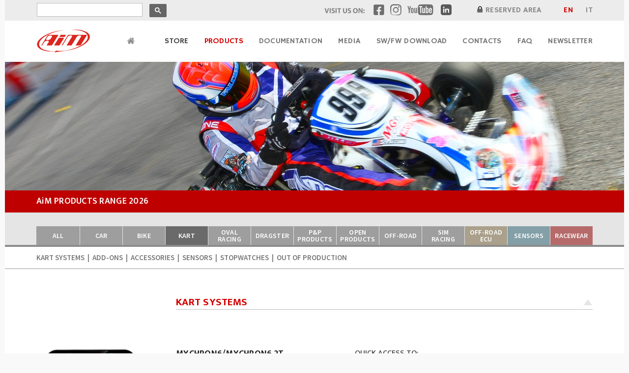

--- FILE ---
content_type: text/html; charset=iso-8859-1
request_url: https://www.aim-sportline.com/en/products-kart.htm
body_size: 6979
content:
<!DOCTYPE html PUBLIC "-//W3C//DTD XHTML 1.0 Transitional//EN" "http://www.w3.org/TR/xhtml1/DTD/xhtml1-transitional.dtd">
<html xmlns="http://www.w3.org/1999/xhtml">
<head>
<meta http-equiv="Content-Type" content="text/html; charset=iso-8859-1"/>
<title>AiM - Products for karts</title>
<meta name="keywords" content="AiM, AiM Tech, AiM Mech, AiM Racing Data Power, AiM sportline"/>
<meta name="description" content="AiM Tech is a world leader in motor sports and race data acquisition technology, manufacturing data loggers, digital displays, lap timers, stopwatches and gauges for performance and racing vehicles."/>
<meta http-equiv="refresh" content="600">
<meta http-equiv="pragma" content="no-cache">
<style type="text/css">body{margin-left:0;margin-top:0;margin-right:0;margin-bottom:0;background-color:#f9f9f9}</style>

<link href="../style_sheets.css" rel="stylesheet" type="text/css"/>

<link href="https://fonts.googleapis.com/css?family=Ek+Mukta:200,300,400,500,600,700,800" rel="stylesheet">
<link href="https://fonts.googleapis.com/css?family=Hammersmith+One" rel="stylesheet">
<link href="https://fonts.googleapis.com/css?family=Open+Sans:300,400,500,600,700" rel="stylesheet">
<link href="https://fonts.googleapis.com/css2?family=Source+Sans+Pro:wght@300;400;600&display=swap" rel="stylesheet"> 
<link rel="icon" href="https://www.aim-sportline.com/favicon/favicon.ico"/>

<!-- INIZIO codice scroll up key -->  

<style>#myBtn{display:none;position:fixed;bottom:20px;right:30px;z-index:99;font-size:16px;border:none;outline:none;background-color:gray;color:#fff;cursor:pointer;padding:12px;border-radius:0}#myBtn:hover{background-color:#555}</style> 

<!-- FINE codice scroll up key -->

<style type="text/css">div,p,a,li,td{-webkit-text-size-adjust:none}</style>
<script type="text/JavaScript">function MM_swapImgRestore(){var i,x,a=document.MM_sr;for(i=0;a&&i<a.length&&(x=a[i])&&x.oSrc;i++)x.src=x.oSrc;}function MM_preloadImages(){var d=document;if(d.images){if(!d.MM_p)d.MM_p=new Array();var i,j=d.MM_p.length,a=MM_preloadImages.arguments;for(i=0;i<a.length;i++)if(a[i].indexOf("#")!=0){d.MM_p[j]=new Image;d.MM_p[j++].src=a[i];}}}function MM_findObj(n,d){var p,i,x;if(!d)d=document;if((p=n.indexOf("?"))>0&&parent.frames.length){d=parent.frames[n.substring(p+1)].document;n=n.substring(0,p);}if(!(x=d[n])&&d.all)x=d.all[n];for(i=0;!x&&i<d.forms.length;i++)x=d.forms[i][n];for(i=0;!x&&d.layers&&i<d.layers.length;i++)x=MM_findObj(n,d.layers[i].document);if(!x&&d.getElementById)x=d.getElementById(n);return x;}function MM_swapImage(){var i,j=0,x,a=MM_swapImage.arguments;document.MM_sr=new Array;for(i=0;i<(a.length-2);i+=3)if((x=MM_findObj(a[i]))!=null){document.MM_sr[j++]=x;if(!x.oSrc)x.oSrc=x.src;x.src=a[i+2];}}</script>

<script src="../Scripts/AC_RunActiveContent.js" type="text/javascript"></script>
<link href="../img_slider/js-image-slider.css" rel="stylesheet" type="text/css"/>
<script src="../img_slider/js-image-slider.js" type="text/javascript"></script>
	
	
<!-- Meta Pixel Code -->
<script>!function(f,b,e,v,n,t,s){if(f.fbq)return;n=f.fbq=function(){n.callMethod?n.callMethod.apply(n,arguments):n.queue.push(arguments)};if(!f._fbq)f._fbq=n;n.push=n;n.loaded=!0;n.version='2.0';n.queue=[];t=b.createElement(e);t.async=!0;t.src=v;s=b.getElementsByTagName(e)[0];s.parentNode.insertBefore(t,s)}(window,document,'script','https://connect.facebook.net/en_US/fbevents.js');fbq('init','5210955768995638');fbq('track','PageView');</script>
<noscript><img height="1" width="1" style="display:none" src="https://www.facebook.com/tr?id=5210955768995638&ev=PageView&noscript=1"/></noscript>
<!-- End Meta Pixel Code -->
	
	
<!-- Google tag (gtag.js) -->
<script async src="https://www.googletagmanager.com/gtag/js?id=G-1W07HZD0P5"></script> 
<script>window.dataLayer=window.dataLayer||[];function gtag(){dataLayer.push(arguments);}gtag('js',new Date());gtag('config','G-1W07HZD0P5');</script>
<!-- End Google tag (gtag.js) -->
		
<!-- Google tag (gtag.js) --> 
<script async src="https://www.googletagmanager.com/gtag/js?id=AW-374697192"></script>
<script>window.dataLayer=window.dataLayer||[];function gtag(){dataLayer.push(arguments);}gtag('js',new Date());gtag('config','AW-374697192');</script>	
<!-- End Google tag (gtag.js) -->
	
	

</head>

<body onload="MM_preloadImages('../bitmap/logo_fb_top_on.png','../bitmap/logo_inst_top_on.png','../bitmap/logo_youtube_top_on.png','../bitmap/logo_linkn_top_on.png','../bitmap/icon_home_on.png')">

<!-- INIZIO codice scroll up key -->  

<button onclick="topFunction()" id="myBtn" title="Go to top">Top</button>
<script>window.onscroll=function(){scrollFunction()};function scrollFunction(){if(document.body.scrollTop>20||document.documentElement.scrollTop>20){document.getElementById("myBtn").style.display="block";}else{document.getElementById("myBtn").style.display="none";}}function topFunction(){document.body.scrollTop=0;document.documentElement.scrollTop=0;}</script>

<!-- FINE codice scroll up key --> 

<div align="center">
<table width="1260" border="0" cellspacing="0" cellpadding="0">
 
	  
	  
<!-- INIZIO GOOGLE SEARCH E AREA RISERVATA -->    
          <tr>
      <td height="42" bgcolor="#ECECEC"><table width="1260" border="0" cellspacing="0" cellpadding="0">
        <tbody>
          <tr>
            <td width="64"></td>
            <td width="266"><div class="gcse-search"></div></td>
            <td width="255"></td>
            <td width="150"><img src="../bitmap/label_social_eng.png" width="150" height="20" alt=""/></td>
            <td width="12"></td>
            <td width="165"><table width="165" border="0" cellspacing="0" cellpadding="0">
              <tbody>
                <tr>
                  <td width="28"><a href="https://www.facebook.com/AIM.Sportline.Official" target="_blank" onmouseover="MM_swapImage('logo_fb','','../bitmap/logo_fb_top_on.png',1)" onmouseout="MM_swapImgRestore()"><img src="../bitmap/logo_fb_top_off.png" alt="Facebook" name="logo_fb" width="28" height="29" border="0" id="logo_fb"/></a></td>
                  <td width="5"></td>
                  <td width="30"><a href="https://www.instagram.com/aim.sportline.official/" target="_blank" onmouseover="MM_swapImage('logo_instagram','','../bitmap/logo_inst_top_on.png',1)" onmouseout="MM_swapImgRestore()"><img src="../bitmap/logo_inst_top_off.png" alt="Instagram" name="logo_instagram" width="30" height="29" border="0" id="logo_instagram"/></a></td>
                  <td width="5"></td>
                  <td width="61"><a href="https://www.youtube.com/@aimvideo" target="_blank" onmouseover="MM_swapImage('Logo YouTube','','../bitmap/logo_youtube_top_on.png',1)" onmouseout="MM_swapImgRestore()"><img src="../bitmap/logo_youtube_top_off.png" alt="YouTube" name="Logo YouTube" width="61" height="29" border="0" id="Logo YouTube"/></a></td>
                  <td width="5"></td>
                  <td width="31"><a href="https://www.linkedin.com/company/aim-sportline" target="_blank" onmouseover="MM_swapImage('logo_linkedin','','../bitmap/logo_linkn_top_on.png',1)" onmouseout="MM_swapImgRestore()"><img src="../bitmap/logo_linkn_top_off.png" alt="Linkedin" name="logo_linkedin" width="31" height="29" border="0" id="logo_linkedin"/></a></td>
                </tr>
              </tbody>
            </table></td>
            <td width="44"></td>
            <td width="22"><img src="../bitmap/icona_reserved.png" width="17" height="17" alt=""/></td>
            <td width="138" class="titolo-grigio-3-15"><a href="https://cms.aim-sportline.com/Account/Login" target="_blank">RESERVED AREA</a></td>
            <td width="40"><div align="right" class="standard-rosso-tipo-2">EN</div></td>
            <td width="40"><div align="right" class="titolo-grigio-3-15"><a href="../it/prodotti-kart.htm">IT</a></div></td>
            <td width="64"></td>
          </tr>
        </tbody>
      </table></td>
    </tr>
      
 <!-- FINE GOOGLE SEARCH E AREA RISERVATA -->
      
      
    <tr>
      <td height="84" bgcolor="#FFFFFF"><table width="1260" border="0" cellspacing="0" cellpadding="0">
        <tr>
          <td width="64"></td>
          <td width="110"><a href="../"><img src="../bitmap/logo_aim.png" alt="AiM logo" width="110" height="50"/></a></td>
          <td width="90" valign="top"><table width="90" border="0" cellspacing="0" cellpadding="0">
            <tbody>
              <tr>
                <td height="17" colspan="2"></td>
              </tr>
              <tr>
                <td width="75"></td>
                <td width="15"><a href="../" onmouseover="MM_swapImage('logo_home','','../bitmap/icon_home_on.png',1)" onmouseout="MM_swapImgRestore()"><img src="../bitmap/icon_home_off.png" alt="Home" name="logo_home" width="15" height="14" border="0" id="logo_home"/></a></td>
              </tr>
            </tbody>
          </table></td>
          <td width="932"><div align="right"><span class="titolo-grigio-1-15store"><a href="https://store.aim-sportline.com/en/" target="_blank">STORE</a></span>&nbsp;&nbsp;&nbsp;&nbsp;&nbsp;&nbsp;&nbsp;&nbsp;<span class="standard-rosso-tipo-2">PRODUCTS</span>&nbsp;&nbsp;&nbsp;&nbsp;&nbsp;&nbsp;&nbsp;&nbsp;<span class="titolo-grigio-1-15"><a href="documentation.htm">DOCUMENTATION</a></span>&nbsp;&nbsp;&nbsp;&nbsp;&nbsp;&nbsp;&nbsp;&nbsp;<span class="titolo-grigio-1-15"><a href="documentation-media.htm">MEDIA</a></span>&nbsp;&nbsp;&nbsp;&nbsp;&nbsp;&nbsp;&nbsp;&nbsp;<span class="titolo-grigio-1-15"><a href="sw-fw-download.htm">SW/FW DOWNLOAD</a></span>&nbsp;&nbsp;&nbsp;&nbsp;&nbsp;&nbsp;&nbsp;&nbsp;<span class="titolo-grigio-1-15"><a href="contacts-europe.htm">CONTACTS</a></span>&nbsp;&nbsp;&nbsp;&nbsp;&nbsp;&nbsp;&nbsp;&nbsp;<span class="titolo-grigio-1-15"><a href="documentation-faqs.htm">FAQ</a></span>&nbsp;&nbsp;&nbsp;&nbsp;&nbsp;&nbsp;&nbsp;&nbsp;<span class="titolo-grigio-1-15"><a href="mailing/index.htm">NEWSLETTER</a></span></div></td>
          <td width="64"></td>
        </tr>
      </table></td>
    </tr>




<!-- INIZIO Visual principale -->      
    
    <tr>
      <td height="262" bgcolor="#FFFFFF"><img src="../bitmap/main_visual_products_kart.jpg" width="1260" height="262"/></td>
    </tr>
    
    
<!-- FINE Visual principale -->  





<!-- INIZIO Banda "AiM Products Range 2017" -->  
  
    <tr>
      <td height="45" bgcolor="#BE0000"><table width="1260" border="0" cellspacing="0" cellpadding="0">
        <tr>
          <td width="64"></td>
          <td width="1132"><div align="left" class="titolo-bianco-18">AiM PRODUCTS RANGE 2026</div></td>
          <td width="64"></td>
        </tr>
      </table></td>
    </tr>
    
<!-- FINE Banda "AiM Products Range 2017" -->   
    
    


    
<!-- INIZIO Filtro di selezione -->     

	<tr>
      <td height="66" valign="bottom" bgcolor="#E5E5E5"><a name="start" id="start"></a>
        <table width="1260" border="0" cellspacing="0" cellpadding="0">
          <tr>
            <td width="64"></td>
            <td width="1132"><table width="1132" border="0" cellspacing="0" cellpadding="0">
              <tbody>
                <tr>
                  <td width="88" height="38" bgcolor="#9E9E9E"><div align="center" class="titolo-bianco-main-menu"><a href="products-all.htm">ALL</a></div</td>
                  <td width="1"></td>
                  <td width="86" bgcolor="#9E9E9E"><div align="center" class="titolo-bianco-main-menu"><a href="products-car.htm">CAR</a></div></td>
                  <td width="1"></td>
                  <td width="86" bgcolor="#9E9E9E"><div align="center" class="titolo-bianco-main-menu"><a href="products-bike.htm">BIKE</a></div></td>
                  <td width="1"></td>
                  <td width="86" bgcolor="#6A6A6A"><div align="center" class="titolo-bianco-main-menu">KART</div></td>
                  <td width="1"></td>
                  <td width="86" bgcolor="#9E9E9E"><div align="center" class="titolo-bianco-main-menu"><a href="products-oval-racing.htm">OVAL<br/>RACING</a></div></td>
                  <td width="1"></td>
                  <td width="86" bgcolor="#9E9E9E"><div align="center" class="titolo-bianco-main-menu"><a href="products-dragster.htm">DRAGSTER</a></div></td>
                  <td width="1"></td>
                  <td width="86" bgcolor="#9E9E9E"><div align="center" class="titolo-bianco-main-menu"><a href="products-play-and-play.htm">P&amp;P<br/>PRODUCTS</a></div></td>
                  <td width="1"></td>
                  <td width="86" bgcolor="#9E9E9E"><div align="center" class="titolo-bianco-main-menu"><a href="products-open.htm">OPEN<br/>PRODUCTS</a></div></td>
				  <td width="1"></td>
                  <td width="86" bgcolor="#9E9E9E"><div align="center" class="titolo-bianco-main-menu"><a href="products-off-road.htm">OFF-ROAD</a></div></td>
                  <td width="1"></td>
                  <td width="86" bgcolor="#9E9E9E"><div align="center" class="titolo-bianco-main-menu"><a href="../simracing/index.htm">SIM<br/>RACING</a></div></td>
                  <td width="1"></td>
                  <td width="86" bgcolor="#AAA08B"><div align="center" class="titolo-bianco-main-menu"><a href="products-off-road-ecu.htm">OFF-ROAD<br/>ECU</a></div></td>
				  <td width="1"></td>
                  <td width="86" bgcolor="#839FA7"><div align="center" class="titolo-bianco-main-menu"><a href="products/sensors/index.htm">SENSORS</a></div></td>
                  <td width="1"></td>
                  <td width="86" bgcolor="#B66A6A"><div align="center" class="titolo-bianco-main-menu"><a href="products-racewear.htm">RACEWEAR</a></div></td>
                </tr>
              </tbody>
            </table></td>
            <td width="64"></td>
          </tr>
    </table></td></tr>
<tr>
	<td height="4" bgcolor="#8C8C8C"></td>
</tr>
	  
	  
	  
<tr>
  <td height="12" bgcolor="#FFFFFF"></td>
</tr>
<tr>
  <td height="20" bgcolor="#FFFFFF"><div align="center">
    <table width="1260" border="0" cellspacing="0" cellpadding="0">
      <tr>
        <td width="64"></td>
        <td width="1132" class="standard-tipo-3c2"><div align="left"><a href="#kart">KART SYSTEMS</a>&nbsp;&nbsp;|&nbsp;&nbsp;<a href="#expansions">ADD-ONS&nbsp;&nbsp;|&nbsp;&nbsp;<a href="#accessories">ACCESSORIES</a>&nbsp;&nbsp;|&nbsp;&nbsp;<a href="products/sensors/index.htm">SENSORS</a>&nbsp;&nbsp;|&nbsp;&nbsp;<a href="#stopwatches">STOPWATCHES</a>&nbsp;&nbsp;|&nbsp;&nbsp;<a href="documentation-out-of-production.htm">OUT OF PRODUCTION</a></div></td>
        <td width="64"></td>
      </tr>
    </table>
  </div></td>
</tr>
<tr>
  <td height="12" bgcolor="#FFFFFF"></td>
</tr>
<tr>
      <td height="1" bgcolor="#989898"></td>
</tr>


<!-- FINE Filtro di selezione -->     





    
<!-- INIZIO Area principale -->
    <tr>
      <td bgcolor="#FFFFFF"><table width="1260" border="0" cellspacing="0" cellpadding="0">
        <tr>
          <td width="64"></td>
          <td width="1132" height="500" valign="top"><table width="1132" border="0" cellspacing="0" cellpadding="0">
              <tr>
                <td height="56"><a name="kart" id="kart"></a></td>
              </tr>
              <tr>
                <td><table width="1132" border="0" cellspacing="0" cellpadding="0">
                  <tr>
                    <td width="220"></td>
                    <td width="64"></td>
                    <td width="848" class="titolo-rosso-21"><table width="848" border="0" cellspacing="0" cellpadding="0">
                        <tr>
                          <td><table width="848" border="0" cellspacing="0" cellpadding="0">
                              <tr>
                                <td width="823">KART SYSTEMS</td>
                                <td width="25"><a href="#start"><img src="../bitmap/freccia_su_1.gif" width="25" height="14" border="0"/></a></td>
                              </tr>
                          </table></td>
                        </tr>
                        <tr>
                          <td height="2"></td>
                        </tr>
                        <tr>
                          <td height="1" bgcolor="#BCBCBC"></td>
                        </tr>
                    </table></td>
                  </tr>
                </table></td>
              </tr>
              <tr>
                <td height="80"><a name="mychron6" id="mychron6"></a></td>
              </tr>
              <tr>
                <td><table width="1132" border="0" cellspacing="0" cellpadding="0">
                  <tr>
                    <td width="220" valign="top"><a href="products/mychron6/index.htm"><img src="../bitmap/common/foto_mychron6_220.gif" width="220" height="102" border="0"/></a></td>
                    <td width="64"></td>
                    <td width="300" valign="top"><table width="300" border="0" cellspacing="0" cellpadding="0">
                      <tr>
                        <td class="titolo-nero-18"><a href="products/mychron6/index.htm">MYCHRON6/MYCHRON6 2T</a></td>
                      </tr>
                      <tr>
                        <td height="10"></td>
                      </tr>
                      <tr>
                        <td class="standard-tipo-1">MyChron6, the sixt generation of MyChron family, is a powerful data analysis center capable of providing increasingly accurate and detailed information from different sources.</td>
                      </tr>
                    </table></td>
                    <td width="64"></td>
                    <td width="356" valign="top"><table width="300" border="0" cellspacing="0" cellpadding="0">
                      <tr>
                        <td class="standard-tipo-3">QUICK ACCESS TO:</td>
                      </tr>
                      <tr>
                        <td height="10"></td>
                      </tr>
                      <tr>
                        <td height="20" class="standard-tipo-1"><a href="products/mychron6/index.htm">Main info</a></td>
                      </tr>
                          <tr>
                            <td height="20" class="standard-tipo-1"><a href="../download/doc/eng/mychron6/aim_mychron6_user_guide_eng.pdf" target="_blank">User guide</a></td>
                          </tr>
                      <tr>
                        <td height="20" class="standard-tipo-1"><a href="../download/technical-sheets/aim_mychron6.pdf" target="_blank">MyChron6/2T Technical sheet</a></td>
                      </tr>
                      <tr>
                        <td height="20" class="standard-tipo-1"><a href="documentation-pictures.htm#mychron6">Pictures</a></td>
                      </tr>
                    </table></td>
                    <td width="128" valign="top"></td>
                  </tr>
                </table></td>
              </tr>
              <tr>
                <td height="80"><a name="mychron5steeringwheel" id="mychron5steeringwheel"></a></td>
              </tr>
              <tr>
                <td><table width="1132" border="0" cellspacing="0" cellpadding="0">
                  <tr>
                    <td width="220" valign="top"><a href="products/mychron-steering-wheel/index.htm"><img src="../bitmap/common/foto_mychron5_steering_wheel_220.jpg" width="220" height="184" border="0"/></a></td>
                    <td width="64"></td>
                    <td width="300" valign="top"><table width="300" border="0" cellspacing="0" cellpadding="0">
                        <tr>
                          <td class="titolo-nero-18"><a href="products/mychron-steering-wheel/index.htm">MYCHRON STEERING WHEEL</a></td>
                        </tr>
                        <tr>
                          <td height="10"></td>
                        </tr>
                        <tr>
                          <td class="standard-tipo-1">MyChron Steering Wheel is the ideal complement for  your MyChron. Light-weighted and ergonomical, it allows you to put the MyChron in the best position: right in front of you.</td>
                        </tr>
                    </table></td>
                    <td width="64"></td>
                    <td width="356" valign="top"><table width="300" border="0" cellspacing="0" cellpadding="0">
                      <tr>
                        <td class="standard-tipo-3">QUICK ACCESS TO:</td>
                      </tr>
                      <tr>
                        <td height="10"></td>
                      </tr>
                      <tr>
                        <td height="20" class="standard-tipo-1"><a href="products/mychron-steering-wheel/index.htm">Main info</a></td>
                      </tr>
                      <tr>
                        <td height="20" class="standard-tipo-1"><a href="../download/doc/eng/mychron_steering_wheel/aim_mychron_steering_wheel_mounting_details_mc5.pdf" target="_blank">Installation guide for MC5</a></td>
                      </tr>
                      <tr>
                        <td height="20" class="standard-tipo-1"><a href="../download/doc/eng/mychron_steering_wheel/aim_mychron_steering_wheel_mounting_details_mc6.pdf" target="_blank">Installation guide for MC6</a></td>
                      </tr>
                      <tr>
                        <td height="20" class="standard-tipo-1"><a href="../download/technical-sheets/aim_mychron_steering_wheel.pdf" target="_blank">Technical sheet</a></td>
                      </tr>
                      <tr>
                        <td height="20" class="standard-tipo-1"><a href="documentation-pictures.htm#mychron5-steering-wheel">Pictures</a></td>
                      </tr>
                    </table></td>
                    <td width="128" valign="top"></td>
                  </tr>
                </table></td>
              </tr>
              
              
   <!-- INIZIO MYCHRON5 OVAL STEERING WHEEL              
              
              
              <tr>
                <td height="80"><a name="mychron5ovalsteeringwheel" id="mychron5ovalsteeringwheel"></a></td>
              </tr>
              <tr>
                <td><table width="1132" border="0" cellspacing="0" cellpadding="0">
                  <tr>
                    <td width="220" valign="top"><a href="products/mychron5-oval-steering-wheel/index.htm"><img src="../bitmap/common/foto_mychron5_oval_steering_wheel_220.jpg" width="220" height="147" border="0" /></a></td>
                    <td width="64"></td>
                    <td width="300" valign="top"><table width="300" border="0" cellspacing="0" cellpadding="0">
                        <tr>
                          <td class="titolo-nero-18"><a href="products/mychron5-oval-steering-wheel/index.htm">MYCHRON5 OVAL STEERING WHEEL</a></td>
                        </tr>
                        <tr>
                          <td height="10"></td>
                        </tr>
                        <tr>
                          <td class="standard-tipo-1">Engineered for oval karting.</td>
                        </tr>
                    </table></td>
                    <td width="64"></td>
                    <td width="356" valign="top"><table width="300" border="0" cellspacing="0" cellpadding="0">
                        <tr>
                          <td class="standard-tipo-3">QUICK ACCESS TO:</td>
                        </tr>
                        <tr>
                          <td height="10"></td>
                        </tr>
                        <tr>
                          <td height="20" class="standard-tipo-1"><a href="products/mychron5-oval-steering-wheel/index.htm">Main info</a></td>
                        </tr>
                        <tr>
                          <td height="20" class="standard-tipo-1"><a href="documentation-pictures.htm#mychron5-oval-steering-wheel">Pictures</a></td>
                        </tr>
                    </table></td>
                    <td width="128" valign="top"></td>
                  </tr>
                </table></td>
              </tr>
              
              
 FINE MYCHRON5 OVAL STEERING WHEEL -->
			  
			  
			  
			  
              <tr>
                <td height="100"><a name="expansions" id="expansions"></a></td>
              </tr>
              <tr>
                <td><table width="1132" border="0" cellspacing="0" cellpadding="0">
                  <tr>
                    <td width="220"></td>
                    <td width="64"></td>
                    <td width="848" class="titolo-rosso-21"><table width="848" border="0" cellspacing="0" cellpadding="0">
                        <tr>
                          <td><table width="848" border="0" cellspacing="0" cellpadding="0">
                              <tr>
                                <td width="823">ADD-ONS</td>
                                <td width="25"><a href="#start"><img src="../bitmap/freccia_su_1.gif" width="25" height="14" border="0"/></a></td>
                              </tr>
                          </table></td>
                        </tr>
                        <tr>
                          <td height="2"></td>
                        </tr>
                        <tr>
                          <td height="1" bgcolor="#BCBCBC"></td>
                        </tr>
                    </table></td>
                  </tr>
                </table></td>
              </tr>
              <tr>
                <td height="80"><a name="lcu1s" id="lcu1s2"></a></td>
              </tr>
              <tr>
                <td><table width="1132" border="0" cellspacing="0" cellpadding="0">
                  <tr>
                    <td width="220" valign="top"><a href="products/lcu1s/index.htm"><img src="../bitmap/common/foto_lcu-one-s_220.jpg" width="220" height="97" border="0"/></a></td>
                    <td width="64"></td>
                    <td width="300" valign="top"><table width="300" border="0" cellspacing="0" cellpadding="0">
                      <tr>
                        <td class="titolo-nero-18"><table width="300" border="0" cellspacing="0" cellpadding="0">
                          <tr>
                            <td width="258"><a href="products/lcu1s/index.htm">LCU1S</a></td>
                          </tr>
                        </table></td>
                      </tr>
                      <tr>
                        <td height="10"></td>
                      </tr>
                      <tr>
                        <td class="standard-tipo-1">The Lambda Controller.                          Smaller, Lighter, 
                          Faster.</td>
                      </tr>
                    </table></td>
                    <td width="64"></td>
                    <td width="356" valign="top"><table width="300" border="0" cellspacing="0" cellpadding="0">
                      <tr>
                        <td class="standard-tipo-3">QUICK ACCESS TO:</td>
                      </tr>
                      <tr>
                        <td height="10"></td>
                      </tr>
                      <tr>
                        <td height="20" class="standard-tipo-1"><a href="products/lcu1s/index.htm">Main info</a></td>
                      </tr>
                      <tr>
                        <td height="20" class="standard-tipo-1"><a href="../download/doc/eng/lcu1s/LCU1S_user_guide_eng.pdf" target="_blank">User guide</a></td>
                      </tr>
                      <tr>
                        <td height="20" class="standard-tipo-1"><a href="../download/technical-sheets/aim_lcu1s.pdf" target="_blank">Technical sheet</a></td>
                      </tr>
                      <tr>
                        <td height="20" class="standard-tipo-1"><a href="documentation-pictures.htm#lcu1s">Pictures</a></td>
                      </tr>
                    </table></td>
                    <td width="128" valign="top"></td>
                  </tr>
                </table></td>
              </tr>
              <tr>
                <td height="80"><a name="smartycam3sport" id="smartycam3sport"></a></td>
              </tr>
              <tr>
                <td><table width="1132" border="0" cellspacing="0" cellpadding="0">
                  <tr>
                    <td width="220" valign="top"><a href="products/smartycam-3-sport/index.htm"><img src="../bitmap/common/foto_smartycam_3_sport_220.jpg" width="220" height="110" alt=""/></a></td>
                    <td width="64"></td>
                    <td width="300" valign="top"><table width="300" border="0" cellspacing="0" cellpadding="0">
                      <tr>
                        <td class="titolo-nero-18"><a href="products/smartycam-3-sport/index.htm">SMARTYCAM 3 SPORT</a></td>
                      </tr>
                      <tr>
                        <td height="10"></td>
                      </tr>
                      <tr>
                        <td class="standard-tipo-1">he compact on-board camera that overlays on videos the data sampled by your logger.</td>
                      </tr>
                    </table></td>
                    <td width="64"></td>
                    <td width="356" valign="top"><table width="300" border="0" cellspacing="0" cellpadding="0">
                      <tr>
                        <td class="standard-tipo-3">QUICK ACCESS TO:</td>
                      </tr>
                      <tr>
                        <td height="10"></td>
                      </tr>
                      <tr>
                        <td height="20" class="standard-tipo-1"><a href="products/smartycam-3-sport/index.htm">Main info</a></td>
                      </tr>
                      <tr>
                        <td height="20" class="standard-tipo-1"><a href="../download/doc/eng/smartycam_3/SmartyCam3_eng.pdf" target="_blank">User guide</a></td>
                      </tr>
                    </table></td>
                    <td width="128" valign="top">&nbsp;</td>
                  </tr>
                </table></td>
              </tr>
			  
			  
			  
			  
              <tr>
                <td height="80"><a name="acc3" id="acc3"></a></td>
              </tr>
              <tr>
                <td><table width="1132" border="0" cellspacing="0" cellpadding="0">
                  <tr>
                    <td width="220" valign="top"><a href="products/acc3/index.htm"><img src="../bitmap/common/foto_acc3_220.jpg" width="220" height="100" border="0"/></a></td>
                    <td width="64"></td>
                    <td width="300" valign="top"><table width="300" border="0" cellspacing="0" cellpadding="0">
                      <tr>
                        <td class="titolo-nero-18"><table width="300" border="0" cellspacing="0" cellpadding="0">
                          <tr>
                            <td width="258"><a href="products/acc3/index.htm">ACC3</a></td>
                          </tr>
                        </table></td>
                      </tr>
                      <tr>
                        <td height="10"></td>
                      </tr>
                      <tr>
                        <td class="standard-tipo-1">The third generation of the compact Analog CAN Converter, now with 2 speed inputs.</td>
                      </tr>
                    </table></td>
                    <td width="64"></td>
                    <td width="356" valign="top"><table width="300" border="0" cellspacing="0" cellpadding="0">
                      <tr>
                        <td class="standard-tipo-3">QUICK ACCESS TO:</td>
                      </tr>
                      <tr>
                        <td height="10"></td>
                      </tr>
                      <tr>
                        <td height="20" class="standard-tipo-1"><a href="products/acc3/index.htm">Main info</a></td>
                      </tr>
                      <tr>
                        <td height="20" class="standard-tipo-1"><a href="../download/doc/eng/acc3/ACC3_user_guide_eng.pdf" target="_blank">User guide</a></td>
                      </tr>
                      <tr>
                        <td height="20" class="standard-tipo-1"><a href="../download/technical-sheets/aim_acc3.pdf" target="_blank">Technical sheet</a></td>
                      </tr>
                      <tr>
                        <td height="20" class="standard-tipo-1"><a href="documentation-pictures.htm#acc3">Pictures</a></td>
                      </tr>
                    </table></td>
                    <td width="128"></td>
                  </tr>
                </table></td>
              </tr>
			  
			  
			          <tr>
                <td height="100"><a name="accessories" id="accesories"></a></td>
              </tr>
              <tr>
                <td><table width="1132" border="0" cellspacing="0" cellpadding="0">
                  <tr>
                    <td width="220"></td>
                    <td width="64"></td>
                    <td width="848" class="titolo-rosso-21"><table width="848" border="0" cellspacing="0" cellpadding="0">
                        <tr>
                          <td><table width="848" border="0" cellspacing="0" cellpadding="0">
                              <tr>
                                <td width="823">ACCESSORIES</td>
                                <td width="25"><a href="#start"><img src="../bitmap/freccia_su_1.gif" width="25" height="14" border="0"/></a></td>
                              </tr>
                          </table></td>
                        </tr>
                        <tr>
                          <td height="2"></td>
                        </tr>
                        <tr>
                          <td height="1" bgcolor="#BCBCBC"></td>
                        </tr>
                    </table></td>
                  </tr>
                </table></td>
              </tr>
              <tr>
                <td height="80"><a name="datahub" id="datahub"></a></td>
              </tr>
              <tr>
                <td><table width="1132" border="0" cellspacing="0" cellpadding="0">
                    <tr>
                      <td width="220" valign="top"><a href="products/data-hub/index.htm"><img src="../bitmap/common/foto_data_hub_220.jpg" width="220" height="234" border="0"/></a></td>
                      <td width="64"></td>
                      <td width="300" valign="top"><table width="300" border="0" cellspacing="0" cellpadding="0">
                          <tr>
                            <td class="titolo-nero-18"><a href="products/data-hub/index.htm">DATA HUB</a></td>
                          </tr>
                          <tr>
                            <td height="10"></td>
                          </tr>
                          <tr>
                            <td class="standard-tipo-1">The CAN connection multiplier working as an interface between AiM logger  and its peripheral equipments.</td>
                          </tr>
                      </table></td>
                      <td width="64"></td>
                      <td width="356" valign="top"><table width="300" border="0" cellspacing="0" cellpadding="0">
                          <tr>
                            <td class="standard-tipo-3">QUICK ACCESS TO:</td>
                          </tr>
                          <tr>
                            <td height="10"></td>
                          </tr>
                          <tr>
                            <td height="20" class="standard-tipo-1"><a href="products/data-hub/index.htm">Main info</a></td>
                          </tr>
                          <tr>
                            <td height="20" class="standard-tipo-1"><a href="../download/doc/eng/datahub/DataHub_103_eng.pdf" target="_blank">User guide</a></td>
                          </tr>
                          <tr>
                            <td height="20" class="standard-tipo-1"><a href="../download/doc/eng/datahub/Pinout_DataHub_101_eng.pdf" target="_blank">Pinout</a></td>
                          </tr>
                          <tr>
                            <td height="20" class="standard-tipo-1"><a href="documentation-pictures.htm#data-hub">Pictures</a></td>
                          </tr>
                      </table></td>
                      <td width="128" valign="top"></td>
                    </tr>
                </table></td>
              </tr>
			  
			  
			  
			  
              <tr>
                <td height="100"><a name="sensorscat" id="sensorscat"></a></td>
              </tr>
              <tr>
                <td><table width="1132" border="0" cellspacing="0" cellpadding="0">
                  <tr>
                    <td width="220"></td>
                    <td width="64"></td>
                    <td width="848" class="titolo-rosso-21"><table width="848" border="0" cellspacing="0" cellpadding="0">
                        <tr>
                          <td><table width="848" border="0" cellspacing="0" cellpadding="0">
                              <tr>
                                <td width="823">SENSORS</td>
                                <td width="25"><a href="#start"><img src="../bitmap/freccia_su_1.gif" width="25" height="14" border="0"/></a></td>
                              </tr>
                          </table></td>
                        </tr>
                        <tr>
                          <td height="2"></td>
                        </tr>
                        <tr>
                          <td height="1" bgcolor="#BCBCBC"></td>
                        </tr>
                    </table></td>
                  </tr>
                </table></td>
              </tr>
              <tr>
                <td height="80"><a name="sensors" id="sensors"></a></td>
              </tr>
              <tr>
                <td><table width="1132" border="0" cellspacing="0" cellpadding="0">
                  <tr>
                    <td width="220" valign="top"><a href="products/sensors/index.htm"><img src="../bitmap/common/foto_sensore_kart_220.jpg" width="220" height="170"/></a></td>
                    <td width="64"></td>
                    <td width="300" valign="top"><table width="300" border="0" cellspacing="0" cellpadding="0">
                      <tr>
                        <td class="titolo-nero-18"><a href="products/sensors/index.htm">SENSORS</a></td>
                      </tr>
                      <tr>
                        <td height="10"></td>
                      </tr>
                      <tr>
                        <td class="standard-tipo-1"><a href="products/sensors/index.htm">Sensors for cars, bikes and karts</a></td>
                      </tr>
                    </table></td>
                    <td width="64"></td>
                    <td width="356" valign="top"></td>
                    <td width="128" valign="top">&nbsp;</td>
                  </tr>
                </table></td>
              </tr>
              
                  <tr>
                    <td height="80"><a name="accelerator-brake-sensor" id="accelerator-brake-sensor"></a></td>
                </tr>
              <tr>
                <td><table width="1132" border="0" cellspacing="0" cellpadding="0">
                    <tr>
                      <td width="220" valign="top"><a href="products/sensors/accelerator-brake-pedal-position-sensor/index.htm"><img src="../bitmap/common/foto_accelerator-brake-pedal_sensor_220.jpg" width="220" height="130" border="0"/></a></td>
                      <td width="64"></td>
                      <td width="300" valign="top"><table width="300" border="0" cellspacing="0" cellpadding="0">
                          <tr>
                            <td class="titolo-nero-18"><a href="products/sensors/accelerator-brake-pedal-position-sensor/index.htm">ACCELERATOR/BRAKE PEDAL POSITION SENSOR</a></td>
                          </tr>
                          <tr>
                            <td height="10"></td>
                          </tr>
                          <tr>
                            <td class="standard-tipo-1">The accelerator/brake pedal position sensor provides a precise indication of timing and intensity of braking/ acceleration.</td>
                          </tr>
                      </table></td>
                      <td width="64"></td>
                      <td width="356" valign="top"><table width="300" border="0" cellspacing="0" cellpadding="0">
                        <tr>
                          <td class="standard-tipo-3">QUICK ACCESS TO:</td>
                        </tr>
                        <tr>
                          <td height="10"></td>
                        </tr>
                        <tr>
                          <td height="20" class="standard-tipo-1"><a href="products/sensors/accelerator-brake-pedal-position-sensor/index.htm">Main info</a></td>
                        </tr>
                        <tr>
                          <td height="20" class="standard-tipo-1"><a href="../download/doc/eng/sensors/Datasheet_BrakeAccel_eng.pdf" target="_blank">Technical sheet</a></td>
                        </tr>
                            
                        <tr>
                          <td height="20" class="standard-tipo-1"><a href="documentation-pictures.htm#accelerator-brake-sensor">Pictures</a></td>
                        </tr>
                      </table></td>
                      <td width="128" valign="top"></td>
                    </tr>
                </table></td>
              </tr>
              <tr>
                <td height="80"><a name="ttk" id="ttk"></a></td>
              </tr>
              <tr>
                <td><table width="1132" border="0" cellspacing="0" cellpadding="0">
                  <tr>
                    <td width="220" valign="top"><a href="products/sensors/tire-temperature-sensors-kit-acc3/index.htm"><img src="../bitmap/common/foto_tire_temperature_sensors_kit_acc3_220.jpg" width="220" height="151" border="0"/></a></td>
                    <td width="64"></td>
                    <td width="300" valign="top"><table width="300" border="0" cellspacing="0" cellpadding="0">
                      <tr>
                        <td class="titolo-nero-18"><a href="products/sensors/tire-temperature-sensors-kit-acc3/index.htm">TIRE TEMPERATURE SENSORS KIT WITH ACC3 </a></td>
                      </tr>
                      <tr>
                        <td height="10"></td>
                      </tr>
                      <tr>
                        <td class="standard-tipo-1">Tire Temperature sensors have been specifically designed to measure the surface temperature of tires of your kart.</td>
                      </tr>
                    </table></td>
                    <td width="64"></td>
                    <td width="356" valign="top"><table width="300" border="0" cellspacing="0" cellpadding="0">
                      <tr>
                        <td class="standard-tipo-3">QUICK ACCESS TO:</td>
                      </tr>
                      <tr>
                        <td height="10"></td>
                      </tr>
                      <tr>
                        <td height="20" class="standard-tipo-1"><a href="products/sensors/tire-temperature-sensors-kit-acc3/index.htm">Main info</a></td>
                      </tr>
                      <tr>
                        <td height="20" class="standard-tipo-1"><a href="../download/technical-sheets/aim_acc3.pdf" target="_blank">ACC3 Technical sheet</a></td>
                      </tr>
                    </table></td>
                    <td width="128"></td>
                  </tr>
                </table></td>
              </tr>
              
              
              <tr>
                <td height="100"><a name="stopwatches" id="stopwatches"></a></td>
              </tr>
              <tr>
                <td><table width="1132" border="0" cellspacing="0" cellpadding="0">
                  <tr>
                    <td width="220"></td>
                    <td width="64"></td>
                    <td width="848" class="titolo-rosso-21"><table width="848" border="0" cellspacing="0" cellpadding="0">
                        <tr>
                          <td><table width="848" border="0" cellspacing="0" cellpadding="0">
                              <tr>
                                <td width="823">STOPWATCHES</td>
                                <td width="25"><a href="#start"><img src="../bitmap/freccia_su_1.gif" width="25" height="14" border="0"/></a></td>
                              </tr>
                          </table></td>
                        </tr>
                        <tr>
                          <td height="2"></td>
                        </tr>
                        <tr>
                          <td height="1" bgcolor="#BCBCBC"></td>
                        </tr>
                    </table></td>
                  </tr>
                </table></td>
              </tr>
              <tr>
                <td height="80"><a name="multichron" id="multichron"></a></td>
              </tr>
              <tr>
                <td><table width="1132" border="0" cellspacing="0" cellpadding="0">
                    <tr>
                      <td width="220" valign="top"><a href="products/multichron/index.htm"><img src="../bitmap/common/foto_multichron_220.jpg" width="220" height="148" border="0"/></a></td>
                      <td width="64"></td>
                      <td width="300" valign="top"><table width="300" border="0" cellspacing="0" cellpadding="0">
                          <tr>
                            <td class="titolo-nero-18"><a href="products/multichron/index.htm">MULTICHRON</a></td>
                          </tr>
                          <tr>
                            <td height="10"></td>
                          </tr>
                          <tr>
                            <td class="standard-tipo-1">The handy and versatile digital lap timer suited for any racing situation that can track up to four different racers simultaneously.</td>
                          </tr>
                      </table></td>
                      <td width="64"></td>
                      <td width="356" valign="top"><table width="300" border="0" cellspacing="0" cellpadding="0">
                          <tr>
                            <td class="standard-tipo-3">QUICK ACCESS TO:</td>
                          </tr>
                          <tr>
                            <td height="10"></td>
                          </tr>
                          <tr>
                            <td height="20" class="standard-tipo-1"><a href="products/multichron/index.htm">Main info</a></td>
                          </tr>
                          <tr>
                            <td height="20" class="standard-tipo-1"><a href="../download/doc/eng/multichron/aim_multichron_manuale_eng.pdf" target="_blank">User manual</a></td>
                          </tr>
                          <tr>
                            <td height="20" class="standard-tipo-1"><a href="documentation-pictures.htm#multichron">Pictures</a></td>
                          </tr>
                      </table></td>
                      <td width="128" valign="top"></td>
                    </tr>
                </table></td>
              </tr>
              <tr>
                <td height="100"><a name="oldies" id="oldies"></a></td>
              </tr>
              <tr>
                <td><table width="1132" border="0" cellspacing="0" cellpadding="0">
                  <tr>
                    <td width="220"></td>
                    <td width="64"></td>
                    <td width="848" class="titolo-rosso-21"><table width="848" border="0" cellspacing="0" cellpadding="0">
                        <tr>
                          <td><table width="848" border="0" cellspacing="0" cellpadding="0">
                              <tr>
                                <td width="823">OUT OF PRODUCTION</td>
                                <td width="25"><a href="#start"><img src="../bitmap/freccia_su_1.gif" width="25" height="14" border="0"/></a></td>
                              </tr>
                          </table></td>
                        </tr>
                        <tr>
                          <td height="2"></td>
                        </tr>
                        <tr>
                          <td height="1" bgcolor="#BCBCBC"></td>
                        </tr>
                    </table></td>
                  </tr>
                </table></td>
              </tr>
              <tr>
                <td height="80"></td>
              </tr>
              <tr>
                <td><table width="1132" border="0" cellspacing="0" cellpadding="0">
                    <tr>
                      <td width="220" valign="top"><a href="documentation-out-of-production.htm"><img src="../bitmap/common/foto_mychron4b_220.jpg" width="220" height="112" border="0"/></a></td>
                      <td width="64"></td>
                      <td width="300" valign="top"><table width="300" border="0" cellspacing="0" cellpadding="0">
                        <tr>
                          <td></td>
                        </tr>
                        <tr>
                          <td><span class="standard-tipo-4"><a href="documentation-out-of-production.htm">GO TO THE SECTION</a></span></td>
                        </tr>
                      </table></td>
                      <td width="64"></td>
                      <td width="356" valign="top"></td>
                      <td width="128" valign="top"></td>
                    </tr>
                </table></td>
              </tr>
              <tr>
                <td height="80"></td>
              </tr>
          </table></td>
          <td width="64"></td>
        </tr>
      </table></td>
    </tr>
    <tr>
      <td height="45" bgcolor="#FFFFFF"></td>
    </tr>
    
<!-- FINE Area principale -->     
    
    
    

<!-- INIZIO Footer -->          
    
 <tr>
      <td><iframe src="common-footer.htm" width="1260" height="284" marginwidth="0" marginheight="0" scrolling="no" frameborder="0" name="latest_updates"></iframe></td>
    </tr>
    
<!-- FINE Footer --> 
</table>
</div>

<!-- Inizio SCRIPT GOOGLE SEARCH --> 
<script async src="https://cse.google.com/cse.js?cx=009004037940845951719:rgbcirqww-w"></script>
<!-- Fine SCRIPT GOOGLE SEARCH --> 

<!-- Inizio SCRIPT GOOGLE ANALYTICS -->   

<script async src="https://www.googletagmanager.com/gtag/js?id=UA-135637947-1"></script>
<script>window.dataLayer=window.dataLayer||[];function gtag(){dataLayer.push(arguments);}gtag('js',new Date());gtag('config','UA-135637947-1');</script>


<!-- Fine SCRIPT GOOGLE ANALYTICS -->  


<script defer src="https://static.cloudflareinsights.com/beacon.min.js/vcd15cbe7772f49c399c6a5babf22c1241717689176015" integrity="sha512-ZpsOmlRQV6y907TI0dKBHq9Md29nnaEIPlkf84rnaERnq6zvWvPUqr2ft8M1aS28oN72PdrCzSjY4U6VaAw1EQ==" data-cf-beacon='{"version":"2024.11.0","token":"8d96866a6476455d8cf5709278d0b377","r":1,"server_timing":{"name":{"cfCacheStatus":true,"cfEdge":true,"cfExtPri":true,"cfL4":true,"cfOrigin":true,"cfSpeedBrain":true},"location_startswith":null}}' crossorigin="anonymous"></script>
</body>
</html>


--- FILE ---
content_type: text/html; charset=utf-8
request_url: https://www.aim-sportline.com/en/common-footer.htm
body_size: 2579
content:
<!DOCTYPE html PUBLIC "-//W3C//DTD XHTML 1.0 Transitional//EN" "http://www.w3.org/TR/xhtml1/DTD/xhtml1-transitional.dtd">
<html xmlns="http://www.w3.org/1999/xhtml">
<head>
<meta http-equiv="Content-Type" content="text/html; charset=utf-8"/>
<title>Common footer</title>
<style type="text/css">body{margin-left:0;margin-top:0;margin-right:0;margin-bottom:0;background-color:#3c3c3c}</style>
<link href="../style_sheets.css" rel="stylesheet" type="text/css"/>

<link href="https://fonts.googleapis.com/css?family=Ek+Mukta:200,300,400,500,600,700,800" rel="stylesheet">
<link href="https://fonts.googleapis.com/css?family=Hammersmith+One" rel="stylesheet">
<link href="https://fonts.googleapis.com/css?family=Open+Sans:300,400,500,600,700" rel="stylesheet">
<link rel="icon" href="https://www.aim-sportline.com/favicon/favicon.ico"/> 


<script type="text/javascript">function MM_swapImgRestore(){var i,x,a=document.MM_sr;for(i=0;a&&i<a.length&&(x=a[i])&&x.oSrc;i++)x.src=x.oSrc;}function MM_preloadImages(){var d=document;if(d.images){if(!d.MM_p)d.MM_p=new Array();var i,j=d.MM_p.length,a=MM_preloadImages.arguments;for(i=0;i<a.length;i++)if(a[i].indexOf("#")!=0){d.MM_p[j]=new Image;d.MM_p[j++].src=a[i];}}}function MM_findObj(n,d){var p,i,x;if(!d)d=document;if((p=n.indexOf("?"))>0&&parent.frames.length){d=parent.frames[n.substring(p+1)].document;n=n.substring(0,p);}if(!(x=d[n])&&d.all)x=d.all[n];for(i=0;!x&&i<d.forms.length;i++)x=d.forms[i][n];for(i=0;!x&&d.layers&&i<d.layers.length;i++)x=MM_findObj(n,d.layers[i].document);if(!x&&d.getElementById)x=d.getElementById(n);return x;}function MM_swapImage(){var i,j=0,x,a=MM_swapImage.arguments;document.MM_sr=new Array;for(i=0;i<(a.length-2);i+=3)if((x=MM_findObj(a[i]))!=null){document.MM_sr[j++]=x;if(!x.oSrc)x.oSrc=x.src;x.src=a[i+2];}}</script>
</head>

<body onload="MM_preloadImages('../bitmap/logo_fb_on.png','../bitmap/logo_youtube_on.png','../bitmap/logo_instagram_on.png','../bitmap/logo_linkedin_on.png')">
<table width="1260" border="0" cellspacing="0" cellpadding="0">
  <tr>
    <td width="64"></td>
    <td width="1132" colspan="4"><table width="1132" border="0" cellspacing="0" cellpadding="0">
      <tr>
        <td height="38"></td>
      </tr>
      <tr>
        <td><table width="1132" border="0" cellspacing="0" cellpadding="0">
          <tr>
            <td width="283" valign="top"><iframe src="common-footer_address.htm" width="283" height="185" marginwidth="0" marginheight="0" scrolling="no" frameborder="0" name="generic_contacts"></iframe></td>
            <td width="283" valign="top"><table width="283" border="0" cellspacing="0" cellpadding="0">
              <tr>
                <td height="20"></td>
              </tr>
              <tr>
                <td height="14"></td>
              </tr>
              <tr>
                <td class="standard-bianco-tipo-1">Visit us on:</td>
              </tr>
              <tr>
                <td height="10"></td>
              </tr>
              <tr>
                <td><table width="283" border="0" cellspacing="0" cellpadding="0">
                  <tbody>
                    <tr>
                      <td width="42"><a href="https://www.facebook.com/AIM.Sportline.Official" target="_blank" onmouseover="MM_swapImage('logo_fb','','../bitmap/logo_fb_on.png',1)" onmouseout="MM_swapImgRestore()"><img src="../bitmap/logo_fb_off.png" alt="Facebook" name="logo_fb" width="28" height="28" border="0" id="logo_fb"/></a></td>
                      <td width="38"><a href="https://www.instagram.com/aim.sportline.official/" target="_blank" onmouseover="MM_swapImage('logo_instagram','','../bitmap/logo_instagram_on.png',1)" onmouseout="MM_swapImgRestore()"><img src="../bitmap/logo_instagram_off.png" alt="Instagram" name="logo_instagram" width="28" height="28" border="0" id="logo_instagram"/></a></td>
                      <td width="80"><a href="https://www.youtube.com/@aimvideo" target="_blank" onmouseover="MM_swapImage('Logo YouTube','','../bitmap/logo_youtube_on.png',1)" onmouseout="MM_swapImgRestore()"><img src="../bitmap/logo_youtube_off.png" alt="YouTube" name="Logo YouTube" width="65" height="28" border="0" id="Logo YouTube"/></a></td>
                      <td width="28"><a href="https://www.linkedin.com/company/aim-sportline" target="_blank" onmouseover="MM_swapImage('logo_linkedin','','../bitmap/logo_linkedin_on.png',1)" onmouseout="MM_swapImgRestore()"><img src="../bitmap/logo_linkedin_off.png" alt="Linkedin" name="logo_linkedin" width="28" height="28" border="0" id="logo_linkedin"/></a></td>
                      <td></td>
                    </tr>
                  </tbody>
                </table></td>
              </tr>
				
				
<!-- INIZIO LOGO AIM STORE -->					
              <tr>
                <td height="12"></td>
              </tr>
              <tr>
                <td width="135"><a href="https://store.aim-sportline.com/en/" target="_blank" onmouseover="MM_swapImage('logo_store','','../bitmap/logo_store_on.png',1)" onmouseout="MM_swapImgRestore()"><img src="../bitmap/logo_store_off.png" alt="Store" name="logo_store" width="135" height="39" border="0" id="logo_store"/></a></td>
              </tr>
				
<!-- FINE LOGO AIM STORE -->					
				
            </table></td>
            <td width="283" valign="top"><table width="283" border="0" cellspacing="0" cellpadding="0">
              <tr>
                <td height="24"></td>
              </tr>
              <tr>
                <td height="13"></td>
              </tr>
              <tr>
                <td class="standard-bianco-tipo-1"><a href="/cdn-cgi/l/email-protection#c7aea9a1a887a6aeaaeab4b7a8b5b3abaea9a2e9a4a8aa">Write us for</a> <span class="standard-bianco-tipo-2"><a href="/cdn-cgi/l/email-protection#630a0d050c23020a0e4e10130c11170f0a0d064d000c0e">info</a></span><br/>
                  <a href="contacts-europe.htm" target="_top">Write us for</a> <span class="standard-bianco-tipo-2"><a href="contacts-europe.htm" target="_top">sales</a></span><br/>
                  <a href="contacts-europe.htm" target="_top">Write us for</a> <span class="standard-bianco-tipo-2"><a href="contacts-europe.htm" target="_top">tech support</a></span><br/>
                  <a href="../terms_en.pdf" target="_blank">General terms and conditions of use</a></td>
              </tr>
              <tr>
                <td height="5"></td>
              </tr>
              <tr>
                <td><table width="283" border="0" cellspacing="0" cellpadding="0">
                  <tbody>
                    <tr>
                      <td width="120"><!-- Iubenda Privacy Policy -->   
<a href="https://www.iubenda.com/privacy-policy/91189120" target="_blank" class="iubenda-white iubenda-noiframe iubenda-embed iubenda-noiframe " title="Privacy Policy ">Privacy Policy</a><script data-cfasync="false" src="/cdn-cgi/scripts/5c5dd728/cloudflare-static/email-decode.min.js"></script><script type="text/javascript">(function(w,d){var loader=function(){var s=d.createElement("script"),tag=d.getElementsByTagName("script")[0];s.src="https://cdn.iubenda.com/iubenda.js";tag.parentNode.insertBefore(s,tag);};if(w.addEventListener){w.addEventListener("load",loader,false);}else if(w.attachEvent){w.attachEvent("onload",loader);}else{w.onload=loader;}})(window,document);</script>  </td>
                      <td width="163"><!-- Iubenda Cookie Policy -->   
  <a href="https://www.iubenda.com/privacy-policy/91189120/cookie-policy" target="_blank" class="iubenda-white iubenda-noiframe iubenda-embed iubenda-noiframe " title="Cookie Policy ">Cookie Policy</a><script type="text/javascript">(function(w,d){var loader=function(){var s=d.createElement("script"),tag=d.getElementsByTagName("script")[0];s.src="https://cdn.iubenda.com/iubenda.js";tag.parentNode.insertBefore(s,tag);};if(w.addEventListener){w.addEventListener("load",loader,false);}else if(w.attachEvent){w.attachEvent("onload",loader);}else{w.onload=loader;}})(window,document);</script></td>
                    </tr>
                  </tbody>
                </table></td>
              </tr>
              <tr>
                <td></td>
              </tr>
              <tr>
                <td>   </td>
              </tr>
              </table></td>
            <td width="283" valign="top"><table width="283" border="0" cellspacing="0" cellpadding="0">
              <tr>
                <td height="20" class="titolo-bianco-17">DISTRIBUTORS AND DEALERS</td>
              </tr>
              <tr>
                <td height="14"></td>
              </tr>
              <tr>
                <td class="standard-bianco-tipo-1"><a href="contacts-europe.htm#start" target="_top">EUROPE</a><br/>
                  <a href="contacts-africa.htm#start" target="_top">AFRICA</a><br/>
                  <a href="contacts-america.htm#start" target="_top">AMERICA</a><br/>
                  <a href="contacts-asia.htm#start" target="_top">ASIA</a><br/>
                  <a href="contacts-oceania.htm#start" target="_top">OCEANIA</a></td>
              </tr>
            </table></td>
          </tr>
        </table></td>
      </tr>
      <tr>
        <td height="21"></td>
      </tr>
    </table></td>
    <td width="64"></td>
  </tr>
</table>
<table width="1260" border="0" cellspacing="0" cellpadding="0">
  <tr>
    <td height="40" bgcolor="#1A1A1A"><div align="center" class="standard-bianco-tipo-1">&copy; 2026 AiM Tech Srl - All rights reserved
</div></td>
  </tr>
</table>
<script defer src="https://static.cloudflareinsights.com/beacon.min.js/vcd15cbe7772f49c399c6a5babf22c1241717689176015" integrity="sha512-ZpsOmlRQV6y907TI0dKBHq9Md29nnaEIPlkf84rnaERnq6zvWvPUqr2ft8M1aS28oN72PdrCzSjY4U6VaAw1EQ==" data-cf-beacon='{"version":"2024.11.0","token":"8d96866a6476455d8cf5709278d0b377","r":1,"server_timing":{"name":{"cfCacheStatus":true,"cfEdge":true,"cfExtPri":true,"cfL4":true,"cfOrigin":true,"cfSpeedBrain":true},"location_startswith":null}}' crossorigin="anonymous"></script>
</body>
</html>


--- FILE ---
content_type: text/html; charset=utf-8
request_url: https://www.aim-sportline.com/en/common-footer_address.htm
body_size: 1057
content:
<!DOCTYPE html PUBLIC "-//W3C//DTD XHTML 1.0 Transitional//EN" "http://www.w3.org/TR/xhtml1/DTD/xhtml1-transitional.dtd">
<html xmlns="http://www.w3.org/1999/xhtml">
<head>
<meta http-equiv="Content-Type" content="text/html; charset=utf-8"/>
<title>Common footer</title>
<style type="text/css">body{margin-left:0;margin-top:0;margin-right:0;margin-bottom:0;background-color:#3c3c3c}</style>
<link href="../style_sheets.css" rel="stylesheet" type="text/css"/>

<link href="https://fonts.googleapis.com/css?family=Ek+Mukta:200,300,400,500,600,700,800" rel="stylesheet">
<link href="https://fonts.googleapis.com/css?family=Hammersmith+One" rel="stylesheet">
<link href="https://fonts.googleapis.com/css?family=Open+Sans:300,400,500,600,700" rel="stylesheet">
<link rel="icon" href="https://www.aim-sportline.com/favicon/favicon.ico"/>
</head>

<body>
<table width="283" border="0" cellspacing="0" cellpadding="0">
  <tr>
    <td height="20" class="titolo-bianco-17">AiM Tech Srl</td>
  </tr>
  <tr>
    <td height="14"></td>
  </tr>
  <tr>
    <td class="standard-bianco-adr"><a href="https://www.google.it/maps/place/Via+Guido+Cavalcanti,+8,+20063+Cernusco+sul+Naviglio+MI/@45.5376277,9.3336163,17z/data=!3m1!4b1!4m5!3m4!1s0x4786b7c621c70fe5:0x9ea34d04753c693c!8m2!3d45.537624!4d9.335805" target="_blank">Via Guido Cavalcanti, 8<br/>
      20063 Cernusco sul Naviglio,<br/>
      Milan, Italy</a><br/>
      Tel. +39.02.9290571<br/>
      P. Iva 04707660967</td>
  </tr>
      <tr>
    <td height="5"></td>
  </tr>
      <tr>
    <td height="14"><span class="standard-bianco-tipo-1"><a href="common-footer_opening.htm">Opening hours</a></span></td>
  </tr>
</table>
<script defer src="https://static.cloudflareinsights.com/beacon.min.js/vcd15cbe7772f49c399c6a5babf22c1241717689176015" integrity="sha512-ZpsOmlRQV6y907TI0dKBHq9Md29nnaEIPlkf84rnaERnq6zvWvPUqr2ft8M1aS28oN72PdrCzSjY4U6VaAw1EQ==" data-cf-beacon='{"version":"2024.11.0","token":"8d96866a6476455d8cf5709278d0b377","r":1,"server_timing":{"name":{"cfCacheStatus":true,"cfEdge":true,"cfExtPri":true,"cfL4":true,"cfOrigin":true,"cfSpeedBrain":true},"location_startswith":null}}' crossorigin="anonymous"></script>
</body>
</html>


--- FILE ---
content_type: text/css
request_url: https://www.aim-sportline.com/style_sheets.css
body_size: 8650
content:
.standard-tipo-0 {	font-family: 'Open Sans', Verdana, Arial, Helvetica, sans-serif; font-weight: 400; font-size: 12px; font-style: normal; color: #333333; line-height: 16px;}
.standard-tipo-0 a:link {text-decoration: none; color: #333333;}
.standard-tipo-0 a:visited {color: #333333;}
.standard-tipo-0 a:active, 
.standard-tipo-0 a:hover {text-decoration: none; color: #D50000;}



.standard-tipo-1 {	font-family: 'Open Sans', Verdana, Arial, Helvetica, sans-serif; font-weight: 500; font-size: 14px; font-style: normal; color: #333333; line-height: 20px;}
.standard-tipo-1 a:link {text-decoration: none; color: #333333;}
.standard-tipo-1 a:visited {color: #333333;}
.standard-tipo-1 a:active, 
.standard-tipo-1 a:hover {text-decoration: none; color: #D50000;}


.standard-tipo-1b {	font-family: 'Open Sans', Verdana, Arial, Helvetica, sans-serif; font-weight: 400; font-size: 15px; font-style: normal; color: #222222; line-height: 18px;}
.standard-tipo-1b a:link {text-decoration: none; color: #222222;}
.standard-tipo-1b a:visited {color: #222222;}
.standard-tipo-1b a:active, 
.standard-tipo-1b a:hover {text-decoration: none; color: #D50000;}


.standard-tipo-1c {	font-family: 'Open Sans', Verdana, Arial, Helvetica, sans-serif; font-weight: 400; font-size: 16px; font-style: normal; color: #222222; line-height: 20px;}
.standard-tipo-1c a:link {text-decoration: none; color: #222222;}
.standard-tipo-1c a:visited {color: #222222;}
.standard-tipo-1c a:active, 
.standard-tipo-1c a:hover {text-decoration: none; color: #D50000;}


.standard-tipo-1d {	font-family: 'Open Sans', Verdana, Arial, Helvetica, sans-serif; font-weight: 400; font-size: 14px; font-style: normal; color: #222222; line-height: 18px;}
.standard-tipo-1d a:link {text-decoration: none; color: #880000;}
.standard-tipo-1d a:visited {color: #222222;}
.standard-tipo-1d a:active, 
.standard-tipo-1d a:hover {text-decoration: none; color: #D50000;}


.standard-tipo-1e {	font-family: 'Open Sans', Verdana, Arial, Helvetica, sans-serif; font-weight: 400; font-size: 13px; font-style: normal; color: #222222; line-height: 18px;}
.standard-tipo-1e a:link {text-decoration: none; color: #880000;}
.standard-tipo-1e a:visited {color: #880000;}
.standard-tipo-1e a:active, 
.standard-tipo-1e a:hover {text-decoration: none; color: #D50000;}


.standard-tipo-1f {	font-family: 'Open Sans', Verdana, Arial, Helvetica, sans-serif; font-weight: 500; font-size: 15px; font-style: normal; color: #000000; line-height: 20px;}
.standard-tipo-1f a:link {text-decoration: none; color: #000000;}
.standard-tipo-1f a:visited {color: #000000;}
.standard-tipo-1f a:active, 
.standard-tipo-1f a:hover {text-decoration: none; color: #D50000;}


.standard-tipo-1f2 {	font-family: 'Open Sans', Verdana, Arial, Helvetica, sans-serif; font-weight: 500; font-size: 14px; font-style: normal; color: #000000; line-height: 20px;}
.standard-tipo-1f2 a:link {text-decoration: none; color: #000000;}
.standard-tipo-1f2 a:visited {color: #000000;}
.standard-tipo-1f2 a:active, 
.standard-tipo-1f2 a:hover {text-decoration: none; color: #D50000;}



.standard-tipo-1f3 {	font-family: 'Open Sans', Verdana, Arial, Helvetica, sans-serif; font-weight: 600; font-size: 14px; font-style: normal; color: #000000; line-height: 18px;}
.standard-tipo-1f3 a:link {text-decoration: none; color: #000000;}
.standard-tipo-1f3 a:visited {color: #000000;}
.standard-tipo-1f3 a:active, 
.standard-tipo-1f3 a:hover {text-decoration: none; color: #D50000;}



.standard-tipo-1f4 {	font-family: 'Open Sans', Verdana, Arial, Helvetica, sans-serif; font-weight: 600; font-size: 15px; font-style: normal; color: #222222; line-height: 18px;}
.standard-tipo-1f4 a:link {text-decoration: none; color: #222222;}
.standard-tipo-1f4 a:visited {color: #222222;}
.standard-tipo-1f4 a:active, 
.standard-tipo-1f4 a:hover {text-decoration: none; color: #D50000;}


.standard-tipo-1g {	font-family: 'Open Sans', Verdana, Arial, Helvetica, sans-serif; font-weight: 500; font-size: 17px; font-style: normal; color: #000000; line-height: 24px;}
.standard-tipo-1g a:link {text-decoration: none; color: #000000;}
.standard-tipo-1g a:visited {color: #000000;}
.standard-tipo-1g a:active, 
.standard-tipo-1g a:hover {text-decoration: none; color: #D50000;}


.standard-tipo-1h {	font-family: 'Open Sans', Verdana, Arial, Helvetica, sans-serif; font-weight: 500; font-size: 19px; font-style: normal; color: #000000; line-height: 24px;}
.standard-tipo-1h a:link {text-decoration: none; color: #000000;}
.standard-tipo-1h a:visited {color: #000000;}
.standard-tipo-1h a:active, 
.standard-tipo-1h a:hover {text-decoration: none; color: #D50000;}


.standard-tipo-1h2 {	font-family: 'Open Sans', Verdana, Arial, Helvetica, sans-serif; font-weight: 500; font-size: 17px; font-style: normal; color: #000000; line-height: 26px;}
.standard-tipo-1h2 a:link {text-decoration: none; color: #000000;}
.standard-tipo-1h2 a:visited {color: #000000;}
.standard-tipo-1h2 a:active, 
.standard-tipo-1h2 a:hover {text-decoration: none; color: #D50000;}


.standard-tipo-1table {	font-family: 'Open Sans', Verdana, Arial, Helvetica, sans-serif; font-weight: 600; font-size: 14px; font-style: normal; color: #333333; line-height: 20px;}
.standard-tipo-1table a:link {text-decoration: none; color: #333333;}
.standard-tipo-1table a:visited {color: #333333;}
.standard-tipo-1table a:active, 
.standard-tipo-1table a:hover {text-decoration: none; color: #D50000;}


.standard-tipo-1table2 {	font-family: 'Open Sans', Verdana, Arial, Helvetica, sans-serif; font-weight: 500; font-size: 16px; font-style: normal; color: #000000; line-height: 26px;}
.standard-tipo-1table2 a:link {text-decoration: none; color: #000000;}
.standard-tipo-1table2 a:visited {color: #000000;}
.standard-tipo-1table2 a:active, 
.standard-tipo-1table2 a:hover {text-decoration: none; color: #D50000;}


.standard-tipo-1table3 {	font-family: 'Open Sans', Verdana, Arial, Helvetica, sans-serif; font-weight: 600; font-size: 19px; font-style: normal; color: #000000; line-height: 24px;}
.standard-tipo-1table3 a:link {text-decoration: none; color: #000000;}
.standard-tipo-1table3 a:visited {color: #000000;}
.standard-tipo-1table3 a:active, 
.standard-tipo-1table3 a:hover {text-decoration: none; color: #D50000;}


.standard-tipo-1table4 {	font-family: 'Open Sans', Verdana, Arial, Helvetica, sans-serif; font-weight: 600; font-size: 15px; font-style: normal; color: #000000; line-height: 24px;}
.standard-tipo-1table4 a:link {text-decoration: none; color: #000000;}
.standard-tipo-1table4 a:visited {color: #000000;}
.standard-tipo-1table4 a:active, 
.standard-tipo-1table4 a:hover {text-decoration: none; color: #D50000;}


.standard-tipo-2 {	font-family: 'Open Sans', Verdana, Arial, Helvetica, sans-serif; font-weight: 400; font-size: 14px; font-style: normal; color: #333333; line-height: 16px;}
.standard-tipo-2 a:link {text-decoration: none; color: #333333;}
.standard-tipo-2 a:visited {color: #333333;}
.standard-tipo-2 a:active, 
.standard-tipo-2 a:hover {text-decoration: none; color: #D50000;}


.standard-tipo-2-white {	font-family: 'Open Sans', Verdana, Arial, Helvetica, sans-serif; font-weight: 400; font-size: 14px; font-style: normal; color: #FFFFFF; line-height: 16px;}
.standard-tipo-2-white a:link {text-decoration: none; color: #FFFFFF;}
.standard-tipo-2-white a:visited {color: #FFFFFF;}
.standard-tipo-2-white a:active, 
.standard-tipo-2-white a:hover {text-decoration: none; color: #D50000;}


.standard-tipo-3 {	font-family: 'Ek Mukta', Verdana, Arial, Helvetica, sans-serif; font-weight: 500; font-size: 16px; font-style: normal; color: #444444; line-height: 18px;}
.standard-tipo-3 a:link {text-decoration: none; color: #6C0404;}
.standard-tipo-3 a:visited {color: #6C0404;}
.standard-tipo-3 a:active, 
.standard-tipo-3 a:hover {text-decoration: none; color: #D50000;}



.standard-tipo-3b {	font-family: 'Ek Mukta', Verdana, Arial, Helvetica, sans-serif; font-weight: 500; font-size: 16px; font-style: normal; color: #333333; line-height: 20px;}
.standard-tipo-3b a:link {text-decoration: none; color: #333333;}
.standard-tipo-3b a:visited {color: #333333;}
.standard-tipo-3b a:active, 
.standard-tipo-3b a:hover {text-decoration: none; color: #D50000;}


.standard-tipo-3c {	font-family: 'Ek Mukta', Verdana, Arial, Helvetica, sans-serif; font-weight: 500; font-size: 16px; font-style: normal; color: #777777; line-height: 18px;}
.standard-tipo-3c a:link {text-decoration: none; color: #777777;}
.standard-tipo-3c a:visited {color: #777777;}
.standard-tipo-3c a:active, 
.standard-tipo-3c a:hover {text-decoration: none; color: #D50000;}


.standard-tipo-3c2 {	font-family: 'Source Sans Pro', Verdana, Arial, Helvetica, sans-serif; font-weight: 600; font-size: 15px; font-style: normal; color: #777777; line-height: 20px;}
.standard-tipo-3c2 a:link {text-decoration: none; color: #777777;}
.standard-tipo-3c2 a:visited {color: #777777;}
.standard-tipo-3c2 a:active, 
.standard-tipo-3c2 a:hover {text-decoration: none; color: #D50000;}


.standard-tipo-3d {	font-family: 'Open Sans', Verdana, Arial, Helvetica, sans-serif; font-weight: 600; font-size: 20px; font-style: normal; color: #444444; line-height: 16px;}
.standard-tipo-3d a:link {text-decoration: none; color: #6C0404;}
.standard-tipo-3d a:visited {color: #6C0404;}
.standard-tipo-3d a:active, 
.standard-tipo-3d a:hover {text-decoration: none; color: #D50000;}


.standard-tipo-3e {	font-family: 'Ek Mukta', Verdana, Arial, Helvetica, sans-serif; font-weight: 500; font-size: 16px; font-style: normal; color: #777777; line-height: 16px;}
.standard-tipo-3e a:link {text-decoration: none; color: #6C0404;}
.standard-tipo-3e a:visited {color: #6C0404;}
.standard-tipo-3e a:active, 
.standard-tipo-3e a:hover {text-decoration: none; color: #D50000;}



.standard-tipo-4 {	font-family: 'Ek Mukta', Verdana, Arial, Helvetica, sans-serif; font-weight: 500; font-size: 16px; font-style: normal; color: #000000; line-height: 16px;}
.standard-tipo-4 a:link {text-decoration: none; color: #000000;}
.standard-tipo-4 a:visited {color: #000000;}
.standard-tipo-4 a:active, 
.standard-tipo-4 a:hover {text-decoration: none; color: #D50000;}



.standard-tipo-4b {	font-family: 'Ek Mukta', Verdana, Arial, Helvetica, sans-serif; font-weight: 500; font-size: 15px; font-style: normal; color: #333333; line-height: 16px;}
.standard-tipo-4b a:link {text-decoration: none; color: #333333;}
.standard-tipo-4b a:visited {color: #333333;}
.standard-tipo-4b a:active, 
.standard-tipo-4b a:hover {text-decoration: none; color: #D50000;}


.standard-tipo-4c {	font-family: 'Ek Mukta', Verdana, Arial, Helvetica, sans-serif; font-weight: 500; font-size: 16px; font-style: normal; color: #666666; line-height: 16px;}
.standard-tipo-4c a:link {text-decoration: none; color: #666666;}
.standard-tipo-4c a:visited {color: #666666;}
.standard-tipo-4c a:active, 
.standard-tipo-4c a:hover {text-decoration: none; color: #D50000;}




.standard-tipo-5 {	font-family: 'Open Sans', Verdana, Arial, Helvetica, sans-serif; font-weight: 500; font-size: 14px; font-style: normal; color: #777777; line-height: 16px;}
.standard-tipo-5 a:link {text-decoration: none; color: #777777;}
.standard-tipo-5 a:visited {color: #777777;}
.standard-tipo-5 a:active, 
.standard-tipo-5 a:hover {text-decoration: none; color: #D50000;}


.standard-tipo-6 {	font-family: 'Open Sans', Verdana, Arial, Helvetica, sans-serif; font-weight: 600; font-size: 13px; font-style: normal; color: #555555; line-height: 18px;}
.standard-tipo-6 a:link {text-decoration: none; color: #555555;}
.standard-tipo-6 a:visited {color: #555555;}
.standard-tipo-6 a:active, 
.standard-tipo-6 a:hover {text-decoration: none; color: #D50000;}


.standard-tipo-7 {	font-family: 'Ek Mukta', Verdana, Arial, Helvetica, sans-serif; font-weight: 500; font-size: 17px; font-style: normal; color: #000000; line-height: 16px;}
.standard-tipo-7 a:link {text-decoration: none; color: #000000;}
.standard-tipo-7 a:visited {color: #000000;}
.standard-tipo-7 a:active, 
.standard-tipo-7 a:hover {text-decoration: none; color: #D50000;}



.standard-tipo-7b {	font-family: 'Ek Mukta', Verdana, Arial, Helvetica, sans-serif; font-weight: 500; font-size: 17px; font-style: normal; color: #333333; line-height: 16px;}
.standard-tipo-7b a:link {text-decoration: none; color: #333333;}
.standard-tipo-7b a:visited {color: #333333;}
.standard-tipo-7b a:active, 
.standard-tipo-7b a:hover {text-decoration: none; color: #D50000;}


.standard-tipo-7c {	font-family: 'Open Sans', Verdana, Arial, Helvetica, sans-serif; font-weight: 600; font-size: 16px; font-style: normal; color: #BB0000; line-height: 16px;}
.standard-tipo-7c a:link {text-decoration: none; color: #BB0000;}
.standard-tipo-7c a:visited {color: #BB0000;}
.standard-tipo-7c a:active, 
.standard-tipo-7c a:hover {text-decoration: none; color: #D50000;}


.standard-tipo-7d {	font-family: 'Open Sans', Verdana, Arial, Helvetica, sans-serif; font-weight: 600; font-size: 15px; font-style: normal; color: #222222; line-height: 16px;}
.standard-tipo-7d a:link {text-decoration: none; color: #222222;}
.standard-tipo-7d a:visited {color: #222222;}
.standard-tipo-7d a:active, 
.standard-tipo-7d a:hover {text-decoration: none; color: #D50000;}


.standard-tipo-7e {	font-family: 'Open Sans', Verdana, Arial, Helvetica, sans-serif; font-weight: 600; font-size: 15px; font-style: normal; color: #777777; line-height: 16px;}
.standard-tipo-7e a:link {text-decoration: none; color: #777777;}
.standard-tipo-7e a:visited {color: #777777;}
.standard-tipo-7e a:active, 
.standard-tipo-7e a:hover {text-decoration: none; color: #D50000;}


.standard-tipo-7f {	font-family: 'Open Sans', Verdana, Arial, Helvetica, sans-serif; font-weight: 600; font-size: 15px; font-style: normal; color: #444444; line-height: 16px;}
.standard-tipo-7f a:link {text-decoration: none; color: #000000;}
.standard-tipo-7f a:visited {color: #000000;}
.standard-tipo-7f a:active, 
.standard-tipo-7f a:hover {text-decoration: none; color: #D50000;}


.standard-tipo-7g {	font-family: 'Ek Mukta', Verdana, Arial, Helvetica, sans-serif; font-weight: 500; font-size: 17px; font-style: normal; color: #444444; line-height: 16px;}
.standard-tipo-7g a:link {text-decoration: none; color: #444444;}
.standard-tipo-7g a:visited {color: #444444;}
.standard-tipo-7g a:active, 
.standard-tipo-7g a:hover {text-decoration: none; color: #D50000;}


.standard-tipo-8 {	font-family: 'Ek Mukta', Verdana, Arial, Helvetica, sans-serif; font-weight: 400; font-size: 17px; font-style: normal; color: #444444; line-height: 22px;}
.standard-tipo-8 a:link {text-decoration: none; color: #444444;}
.standard-tipo-8 a:visited {color: #444444;}
.standard-tipo-8 a:active, 
.standard-tipo-8 a:hover {text-decoration: none; color: #D50000;}


.standard-tipo-8b {	font-family: 'Open Sans', Verdana, Arial, Helvetica, sans-serif; font-weight: 500; font-size: 12px; font-style: normal; color: #333333; line-height: 16px;}
.standard-tipo-8b a:link {text-decoration: none; color: #333333;}
.standard-tipo-8b a:visited {color: #333333;}
.standard-tipo-8b a:active, 
.standard-tipo-8b a:hover {text-decoration: none; color: #D50000;}


.standard-tipo-9 {	font-family: 'Open Sans', Verdana, Arial, Helvetica, sans-serif; font-weight: 600; font-size: 12px; font-style: normal; color: #444444; line-height: 18px; letter-spacing: 0.2pt;}
.standard-tipo-9 a:link {text-decoration: none; color: #444444;}
.standard-tipo-9 a:visited {color: #444444;}
.standard-tipo-9 a:active, 
.standard-tipo-9 a:hover {text-decoration: none; color: #D50000;}


.standard-tipo-10 {	font-family: 'Open Sans', Verdana, Arial, Helvetica, sans-serif; font-weight: 600; font-size: 13px; font-style: normal; color: #444444; line-height: 18px; letter-spacing: 0.2pt;}
.standard-tipo-10 a:link {text-decoration: none; color: #444444;}
.standard-tipo-10 a:visited {color: #444444;}
.standard-tipo-10 a:active, 
.standard-tipo-10 a:hover {text-decoration: none; color: #D50000;}


.standard-tipo-11 {	font-family: 'Open Sans', Verdana, Arial, Helvetica, sans-serif; font-weight: 400; font-size: 14px; font-style: normal; color: #222222; line-height: 26px;}
.standard-tipo-11 a:link {text-decoration: none; color: #222222;}
.standard-tipo-11 a:visited {color: #222222;}
.standard-tipo-11 a:active, 
.standard-tipo-11 a:hover {text-decoration: none; color: #D50000;}


.standard-tipo-11b {	font-family: 'Open Sans', Verdana, Arial, Helvetica, sans-serif; font-weight: 400; font-size: 14px; font-style: normal; color: #222222; line-height: 22px;}
.standard-tipo-11b a:link {text-decoration: none; color: #222222;}
.standard-tipo-11b a:visited {color: #222222;}
.standard-tipo-11b a:active, 
.standard-tipo-11b a:hover {text-decoration: none; color: #D50000;}


.standard-tipo-12 {	font-family: 'Open Sans', Verdana, Arial, Helvetica, sans-serif; font-weight: 500; font-size: 14px; font-style: normal; color: #222222; line-height: 22px;}
.standard-tipo-12 a:link {text-decoration: none; color: #222222;}
.standard-tipo-12 a:visited {color: #222222;}
.standard-tipo-12 a:active, 
.standard-tipo-12 a:hover {text-decoration: none; color: #D50000;}


.standard-tipo-12b {	font-family: 'Open Sans', Verdana, Arial, Helvetica, sans-serif; font-weight: 500; font-size: 15px; font-style: normal; color: #333333; line-height: 22px;}
.standard-tipo-12b a:link {text-decoration: none; color: #333333;}
.standard-tipo-12b a:visited {color: #333333;}
.standard-tipo-12b a:active, 
.standard-tipo-12b a:hover {text-decoration: none; color: #D50000;}



.standard-tipo-125 {	font-family: 'Ek Mukta', Verdana, Arial, Helvetica, sans-serif; font-weight: 300; font-size: 18px; font-style: normal; color: #000000; line-height: 24px;}
.standard-tipo-125 a:link {text-decoration: none; color: #800000;}
.standard-tipo-125 a:visited {color: #800000;}
.standard-tipo-125 a:active, 
.standard-tipo-125 a:hover {text-decoration: none; color: #D50000;}



.standard-tipo-13 {     font-family: 'Ek Mukta', Verdana, Arial, Helvetica, sans-serif; font-weight: 300; font-size: 21px; font-style: normal; color: #000000; 	line-height: 30px;}
.standard-tipo-13 a:link {text-decoration: none; color: #800000;}
.standard-tipo-13 a:visited {color: #800000;}
.standard-tipo-13 a:active, 
.standard-tipo-13 a:hover {text-decoration: none; color: #D50000; text-align: left;}



.standard-tipo-13b {	font-family: 'Ek Mukta', Verdana, Arial, Helvetica, sans-serif; font-weight: 300; font-size: 18px; font-style: normal; color: #000000; line-height: 26px;}
.standard-tipo-13b a:link {text-decoration: none; color: #800000;}
.standard-tipo-13b a:visited {color: #800000;}
.standard-tipo-13b a:active, 
.standard-tipo-13b a:hover {text-decoration: none; color: #D50000;}



.standard-tipo-135 {	font-family: 'Ek Mukta', Verdana, Arial, Helvetica, sans-serif; font-weight: 300; font-size: 21px; font-style: normal; color: #000000; line-height: 24px;}
.standard-tipo-135 a:link {text-decoration: none; color: #800000;}
.standard-tipo-135 a:visited {color: #800000;}
.standard-tipo-135 a:active, 
.standard-tipo-135 a:hover {text-decoration: none; color: #D50000;}


.standard-tipo-14 {	font-family: 'Ek Mukta', Verdana, Arial, Helvetica, sans-serif; font-weight: 400; font-size: 16px; font-style: normal; color: #444444; line-height: 26px;}
.standard-tipo-14 a:link {text-decoration: none; color: #000000;}
.standard-tipo-14 a:visited {color: #000000;}
.standard-tipo-14 a:active, 
.standard-tipo-14 a:hover {text-decoration: none; color: #D50000;}


.standard-tipo-14bis {	font-family: 'Ek Mukta', Verdana, Arial, Helvetica, sans-serif; font-weight: 400; font-size: 16px; font-style: normal; color: #444444; line-height: 18px;}
.standard-tipo-14bis a:link {text-decoration: none; color: #000000;}
.standard-tipo-14bis a:visited {color: #000000;}
.standard-tipo-14bis a:active, 
.standard-tipo-14bis a:hover {text-decoration: none; color: #D50000;}


.standard-tipo-14tris {	font-family: 'Ek Mukta', Verdana, Arial, Helvetica, sans-serif; font-weight: 400; font-size: 17px; font-style: normal; color: #444444; line-height: 18px;}
.standard-tipo-14tris a:link {text-decoration: none; color: #000000;}
.standard-tipo-14tris a:visited {color: #000000;}
.standard-tipo-14tris a:active, 
.standard-tipo-14tris a:hover {text-decoration: none; color: #D50000;}


.standard-tipo-14black {	font-family: 'Ek Mukta', Verdana, Arial, Helvetica, sans-serif; font-weight: 400; font-size: 18px; font-style: normal; color: #444444; line-height: 26px;}
.standard-tipo-14black a:link {text-decoration: none; color: #000000;}
.standard-tipo-14black a:visited {color: #000000;}
.standard-tipo-14black a:active, 
.standard-tipo-14black a:hover {text-decoration: none; color: #D50000;}


.standard-tipo-14black-ext {	font-family: 'Ek Mukta', Verdana, Arial, Helvetica, sans-serif; font-weight: 400; font-size: 18px; font-style: normal; color: #444444; line-height: 30px;}
.standard-tipo-14black-ext a:link {text-decoration: none; color: #000000;}
.standard-tipo-14black-ext a:visited {color: #000000;}
.standard-tipo-14black-ext a:active, 
.standard-tipo-14black-ext a:hover {text-decoration: none; color: #D50000;}


.standard-tipo-14small {	font-family: 'Ek Mukta', Verdana, Arial, Helvetica, sans-serif; font-weight: 400; font-size: 17px; font-style: normal; color: #444444; line-height: 28px;}
.standard-tipo-14small a:link {text-decoration: none; color: #000000;}
.standard-tipo-14small a:visited {color: #000000;}
.standard-tipo-14small a:active, 
.standard-tipo-14small a:hover {text-decoration: none; color: #D50000;}



.standard-tipo-15 {	font-family: 'Ek Mukta', Verdana, Arial, Helvetica, sans-serif; font-weight: 200; font-size: 20px; font-style: normal; color: #000000; line-height: 30px;}
.standard-tipo-15 a:link {text-decoration: none; color: #D50000;}
.standard-tipo-15 a:visited {color: #000000;}
.standard-tipo-15 a:active, 
.standard-tipo-15 a:hover {text-decoration: none; color: #D50000;}


.standard-tipo-15b {	font-family: 'Ek Mukta', Verdana, Arial, Helvetica, sans-serif; font-weight: 300; font-size: 20px; font-style: normal; color: #000000; line-height: 30px;}
.standard-tipo-15b a:link {text-decoration: none; color: #800000;}
.standard-tipo-15b a:visited {color: #800000;}
.standard-tipo-15b a:active, 
.standard-tipo-15b a:hover {text-decoration: none; color: #D50000;}


.standard-tipo-15c {	font-family: 'Ek Mukta', Verdana, Arial, Helvetica, sans-serif; font-weight: 400; font-size: 19px; font-style: normal; color: #333333; line-height: 22px;}
.standard-tipo-15c a:link {text-decoration: none; color: #800000;}
.standard-tipo-15c a:visited {color: #800000;}
.standard-tipo-15c a:active, 
.standard-tipo-15c a:hover {text-decoration: none; color: #D50000;}



.standard-tipo-16 {	 	font-family: 'Ek Mukta', Verdana, Arial, Helvetica, sans-serif; font-weight: 300; font-size: 22px; font-style: normal; color: #0D0D0D; line-height: 33px;}
.standard-tipo-16 a:link {text-decoration: none; color: #6A2323;}
.standard-tipo-16 a:visited {color: #6A2323;}
.standard-tipo-16 a:active, 
.standard-tipo-16 a:hover {text-decoration: none; color: #D50000;}


.standard-tipo-16-redlink {	 	font-family: 'Ek Mukta', Verdana, Arial, Helvetica, sans-serif; font-weight: 300; font-size: 22px; font-style: normal; color: #000000; line-height: 33px;}
.standard-tipo-16-redlink a:link {text-decoration: none; color: #D50000;}
.standard-tipo-16-redlink a:visited {color: #D50000;}
.standard-tipo-16-redlink a:active, 
.standard-tipo-16-redlink a:hover {text-decoration: none; color: #FF0000;}


.standard-tipo-16b {	font-family: 'Ek Mukta', Verdana, Arial, Helvetica, sans-serif; font-weight: 300; font-size: 22px; font-style: normal; color: #000000; line-height: 43px;}
.standard-tipo-16b a:link {text-decoration: none; color: #6A2323;}
.standard-tipo-16b a:visited {color: #6A2323;}
.standard-tipo-16b a:active, 
.standard-tipo-16b a:hover {text-decoration: none; color: #D50000;}


.standard-tipo-16c {	font-family: 'Ek Mukta', Verdana, Arial, Helvetica, sans-serif; font-weight: 700; font-size: 22px; font-style: normal; color: #000000; line-height: 43px;}
.standard-tipo-16c a:link {text-decoration: none; color: #6A2323;}
.standard-tipo-16c a:visited {color: #6A2323;}
.standard-tipo-16c a:active, 
.standard-tipo-16c a:hover {text-decoration: none; color: #D50000;}


.standard-tipo-16d {	font-family: 'Ek Mukta', Verdana, Arial, Helvetica, sans-serif; font-weight: 500; font-size: 22px; font-style: normal; color: #000000; line-height: 43px;}
.standard-tipo-16d a:link {text-decoration: none; color: #6A2323;}
.standard-tipo-16d a:visited {color: #6A2323;}
.standard-tipo-16d a:active, 
.standard-tipo-16d a:hover {text-decoration: none; color: #D50000;}


.standard-tipo-16e {	font-family: 'Ek Mukta', Verdana, Arial, Helvetica, sans-serif; font-weight: 500; font-size: 22px; font-style: normal; color: #0D0D0D; line-height: 33px;}
.standard-tipo-16e a:link {text-decoration: none; color: #6A2323;}
.standard-tipo-16e a:visited {color: #6A2323;}
.standard-tipo-16e a:active, 
.standard-tipo-16e a:hover {text-decoration: none; color: #D50000;}


.standard-tipo-16f {	font-family: 'Ek Mukta', Verdana, Arial, Helvetica, sans-serif; font-weight: 300; font-size: 22px; font-style: normal; color: #0D0D0D; line-height: 28px;}
.standard-tipo-16f a:link {text-decoration: none; color: #6A2323;}
.standard-tipo-16f a:visited {color: #6A2323;}
.standard-tipo-16f a:active, 
.standard-tipo-16f a:hover {text-decoration: none; color: #D50000;}


.standard-tipo-16g {	font-family: 'Ek Mukta', Verdana, Arial, Helvetica, sans-serif; font-weight: 400; font-size: 20px; font-style: normal; color: #454545; line-height: 26px;}
.standard-tipo-16g a:link {text-decoration: none; color: #800000;}
.standard-tipo-16g a:visited {color: #800000;}
.standard-tipo-16g a:active, 
.standard-tipo-16g a:hover {text-decoration: none; color: #D50000;}


.standard-tipo-16g2 {	font-family: 'Ek Mukta', Verdana, Arial, Helvetica, sans-serif; font-weight: 400; font-size: 19px; font-style: normal; color: #0D0D0D; line-height: 30px;}
.standard-tipo-16g2 a:link {text-decoration: none; color: #800000;}
.standard-tipo-16g2 a:visited {color: #800000;}
.standard-tipo-16g2 a:active, 
.standard-tipo-16g2 a:hover {text-decoration: none; color: #D50000;}


.standard-tipo-16g3 {	font-family: 'Ek Mukta', Verdana, Arial, Helvetica, sans-serif; font-weight: 400; font-size: 19px; font-style: normal; color: #0D0D0D; line-height: 26px;}
.standard-tipo-16g3 a:link {text-decoration: none; color: #800000;}
.standard-tipo-16g3 a:visited {color: #800000;}
.standard-tipo-16g3 a:active, 
.standard-tipo-16g3 a:hover {text-decoration: none; color: #D50000;}


.standard-tipo-16g4 {	font-family: 'Ek Mukta', Verdana, Arial, Helvetica, sans-serif; font-weight: 400; font-size: 20px; font-style: normal; color: #0D0D0D; line-height: 24px;}
.standard-tipo-16g4 a:link {text-decoration: none; color: #800000;}
.standard-tipo-16g4 a:visited {color: #800000;}
.standard-tipo-16g4 a:active, 
.standard-tipo-16g4 a:hover {text-decoration: none; color: #D50000;}


.standard-tipo-16g5 {	font-family: 'Ek Mukta', Verdana, Arial, Helvetica, sans-serif; font-weight: 400; font-size: 20px; font-style: normal; color: #0D0D0D; line-height: 31px;}
.standard-tipo-16g5 a:link {text-decoration: none; color: #0D0D0D;}
.standard-tipo-16g5 a:visited {color: #0D0D0D;}
.standard-tipo-16g5 a:active, 
.standard-tipo-16g5 a:hover {text-decoration: none; color: #D50000;}



.standard-tipo-16g6 {	font-family: 'Ek Mukta', Verdana, Arial, Helvetica, sans-serif; font-weight: 400; font-size: 20px; font-style: normal; color: #0D0D0D; line-height: 24px;}
.standard-tipo-16g6 a:link {text-decoration: none; color: #800000;}
.standard-tipo-16g6 a:visited {color: #800000;}
.standard-tipo-16g6 a:active, 
.standard-tipo-16g6 a:hover {text-decoration: none; color: #D50000;}


.standard-tipo-16g6small {	font-family: 'Ek Mukta', Verdana, Arial, Helvetica, sans-serif; font-weight: 400; font-size: 19px; font-style: normal; color: #333333; line-height: 20px;}
.standard-tipo-16g6small a:link {text-decoration: none; color: #800000;}
.standard-tipo-16g6small a:visited {color: #800000;}
.standard-tipo-16g6small a:active, 
.standard-tipo-16g6small a:hover {text-decoration: none; color: #D50000;}


.standard-tipo-16l {	font-family: 'Ek Mukta', Verdana, Arial, Helvetica, sans-serif; font-weight: 400; font-size: 22px; font-style: normal; color: #0D0D0D; line-height: 30px;}
.standard-tipo-16l a:link {text-decoration: none; color: #0D0D0D;}
.standard-tipo-16l a:visited {color: #0D0D0D;}
.standard-tipo-16l a:active, 
.standard-tipo-16l a:hover {text-decoration: none; color: #D50000;}


.standard-tipo-16l2 {	font-family: 'Ek Mukta', Verdana, Arial, Helvetica, sans-serif; font-weight: 400; font-size: 22px; font-style: normal; color: #444444; line-height: 30px;}
.standard-tipo-16l2 a:link {text-decoration: none; color: #444444;}
.standard-tipo-16l2 a:visited {color: #444444;}
.standard-tipo-16l2 a:active, 
.standard-tipo-16l2 a:hover {text-decoration: none; color: #D50000;}


.standard-tipo-16g-25 {	font-family: 'Ek Mukta', Verdana, Arial, Helvetica, sans-serif; font-weight: 400; font-size: 20px; font-style: normal; color: #333333; line-height: 25px;}
.standard-tipo-16g-25 a:link {text-decoration: none; color: #333333;}
.standard-tipo-16g-25 a:visited {color: #333333;}
.standard-tipo-16g-25 a:active, 
.standard-tipo-16g-25 a:hover {text-decoration: none; color: #D50000;}


.standard-tipo-16g-25b {	font-family: 'Ek Mukta', Verdana, Arial, Helvetica, sans-serif; font-weight: 400; font-size: 20px; font-style: normal; color: #666666; line-height: 25px;}
.standard-tipo-16g-25b a:link {text-decoration: none; color: #666666;}
.standard-tipo-16g-25b a:visited {color: #666666;}
.standard-tipo-16g-25b a:active, 
.standard-tipo-16g-25b a:hover {text-decoration: none; color: #D50000;}


.standard-tipo-16h {	font-family: 'Ek Mukta', Verdana, Arial, Helvetica, sans-serif; font-weight: 400; font-size: 20px; font-style: normal; color: #0D0D0D; line-height: 30px;}
.standard-tipo-16h a:link {text-decoration: none; color: #6A2323;}
.standard-tipo-16h a:visited {color: #6A2323;}
.standard-tipo-16h a:active, 
.standard-tipo-16h a:hover {text-decoration: none; color: #D50000;}


.standard-tipo-16i {font-family: 'Ek Mukta', Verdana, Arial, Helvetica, sans-serif; font-weight: 400; font-size: 20px; font-style: normal; color: #0D0D0D; line-height: 20px;}
.standard-tipo-16i a:link {text-decoration: none; color: #0D0D0D;}
.standard-tipo-16i a:visited {color: #0D0D0D;}
.standard-tipo-16i a:active, 
.standard-tipo-16i a:hover {text-decoration: none; color: #D50000;}


.standard-tipo-16g-bold {	font-family: 'Ek Mukta', Verdana, Arial, Helvetica, sans-serif; font-weight: 500; font-size: 24px; font-style: normal; color: #0D0D0D; line-height: 28px;}
.standard-tipo-16g-bold a:link {text-decoration: none; color: #0D0D0D;}
.standard-tipo-16g-bold a:visited {color: #0D0D0D;}
.standard-tipo-16g-bold a:active, 
.standard-tipo-16g-bold a:hover {text-decoration: none; color: #D50000;}


.standard-tipo-16g-bold2 {	font-family: 'Ek Mukta', Verdana, Arial, Helvetica, sans-serif; font-weight: 500; font-size: 21px; font-style: normal; color: #0D0D0D; line-height: 28px;}
.standard-tipo-16g-bold2 a:link {text-decoration: none; color: #0D0D0D;}
.standard-tipo-16g-bold2 a:visited {color: #0D0D0D;}
.standard-tipo-16g-bold2 a:active, 
.standard-tipo-16g-bold2 a:hover {text-decoration: none; color: #D50000;}


.standard-tipo-17 {	font-family: 'Open Sans', Verdana, Arial, Helvetica, sans-serif; font-weight: 500; font-size: 14px; font-style: normal; color: #222222; line-height: 21px;}
.standard-tipo-17 a:link {text-decoration: none; color: #950000;}
.standard-tipo-17 a:visited {color: #950000;}
.standard-tipo-17 a:active, 
.standard-tipo-17 a:hover {text-decoration: none; color: #D50000;}


.standard-tipo-17-social {	font-family: 'Open Sans', Verdana, Arial, Helvetica, sans-serif; font-weight: 500; font-size: 14px; font-style: normal; color: #4F4F4F; line-height: 21px;}
.standard-tipo-17-social a:link {text-decoration: none; color: #000000;}
.standard-tipo-17-social a:visited {color: #000000;}
.standard-tipo-17-social a:active, 
.standard-tipo-17-social a:hover {text-decoration: none; color: #D50000;}



.standard-tipo-25 {	font-family: 'Open Sans', Verdana, Arial, Helvetica, sans-serif; font-weight: 300; font-size: 24px; font-style: normal; color: #000000; line-height: 30px;}
.standard-tipo-25 a:link {text-decoration: none; color: #000000;}
.standard-tipo-25 a:visited {color: #000000;}
.standard-tipo-25 a:active, 
.standard-tipo-25 a:hover {text-decoration: none; color: #D50000;}



.standard-tipo-25b { font-family: 'Open Sans', Verdana, Arial, Helvetica, sans-serif; font-weight: 400; font-size: 24px; font-style: normal; color: #222222; line-height: 30px;}
.standard-tipo-25b a:link {text-decoration: none; color: #222222;}
.standard-tipo-25b a:visited {color: #222222;}
.standard-tipo-25b a:active, 
.standard-tipo-25b a:hover {text-decoration: none; color: #D50000;}


.standard-tipo-25c {	font-family: 'Open Sans', Verdana, Arial, Helvetica, sans-serif; font-weight: 400; font-size: 22px; font-style: normal; color: #666666; line-height: 30px;}
.standard-tipo-25c a:link {text-decoration: none; color: #666666;}
.standard-tipo-25c a:visited {color: #666666;}
.standard-tipo-25c a:active, 
.standard-tipo-25c a:hover {text-decoration: none; color: #D50000;}


.standard-tipo-25d { font-family: 'Open Sans', Verdana, Arial, Helvetica, sans-serif; font-weight: 400; font-size: 26px; font-style: normal; color: #222222; line-height: 38px;}
.standard-tipo-25d a:link {text-decoration: none; color: #222222;}
.standard-tipo-25d a:visited {color: #222222;}
.standard-tipo-25d a:active, 
.standard-tipo-25d a:hover {text-decoration: none; color: #D50000;}


.standard-tipo-30 { font-family: 'Ek Mukta', Verdana, Arial, Helvetica, sans-serif; font-weight: 200; font-size: 30px; font-style: normal; color: #000000; line-height: 36px;}
.standard-tipo-30 a:link {text-decoration: none; color: #000000;}
.standard-tipo-30 a:visited {color: #000000;}
.standard-tipo-30 a:active, 
.standard-tipo-30 a:hover {text-decoration: none; color: #D50000;}



.standard-tipo-30b { font-family: 'Ek Mukta', Verdana, Arial, Helvetica, sans-serif; font-weight: 300; font-size: 28px; font-style: normal; color: #000000; line-height: 36px;}
.standard-tipo-30b a:link {text-decoration: none; color: #000000;}
.standard-tipo-30b a:visited {color: #000000;}
.standard-tipo-30b a:active, 
.standard-tipo-30b a:hover {text-decoration: none; color: #D50000;}


.standard-tipo-30c { font-family: 'Ek Mukta', Verdana, Arial, Helvetica, sans-serif; font-weight: 300; font-size: 28px; font-style: normal; color: #FFFFFF; line-height: 36px;}
.standard-tipo-30c a:link {text-decoration: none; color: #FFFFFF;}
.standard-tipo-30c a:visited {color: #FFFFFF;}
.standard-tipo-30c a:active, 
.standard-tipo-30c a:hover {text-decoration: none; color: #D50000;}


.standard-tipo-30d { font-family: 'Ek Mukta', Verdana, Arial, Helvetica, sans-serif; font-weight: 300; font-size: 26px; font-style: normal; color: #000000; line-height: 36px;}
.standard-tipo-30d a:link {text-decoration: none; color: #000000;}
.standard-tipo-30d a:visited {color: #000000;}
.standard-tipo-30d a:active, 
.standard-tipo-30d a:hover {text-decoration: none; color: #D50000;}


.standard-tipo-30e { font-family: 'Ek Mukta', Verdana, Arial, Helvetica, sans-serif; font-weight: 300; font-size: 24px; font-style: normal; color: #000000; line-height: 32px;}
.standard-tipo-30e a:link {text-decoration: none; color: #000000;}
.standard-tipo-30e a:visited {color: #000000;}
.standard-tipo-30e a:active, 
.standard-tipo-30e a:hover {text-decoration: none; color: #D50000;}


.standard-tipo-30f { font-family: 'Ek Mukta', Verdana, Arial, Helvetica, sans-serif; font-weight: 300; font-size: 22px; font-style: normal; color: #FFFFFF; line-height: 36px;}
.standard-tipo-30f a:link {text-decoration: none; color: #E89336;}
.standard-tipo-30f a:visited {color: #E89336;}
.standard-tipo-30f a:active, 
.standard-tipo-30f a:hover {text-decoration: none; color: #D50000;}


.standard-tipo-36 {	font-family: 'Ek Mukta', Verdana, Arial, Helvetica, sans-serif; font-weight: 200; font-size: 36px; font-style: normal; color: #4C4200; line-height: 36px;}
.standard-tipo-36 a:link {text-decoration: none; color: #4C4200;}
.standard-tipo-36 a:visited {color: #4C4200;}
.standard-tipo-36 a:active, 
.standard-tipo-36 a:hover {text-decoration: none; color: #4C4200;}


.standard-tipo-36-bold {	font-family: 'Ek Mukta', Verdana, Arial, Helvetica, sans-serif; font-weight: 500; font-size: 32px; font-style: normal; color: #0D0D0D; line-height: 28px;}
.standard-tipo-36-bold a:link {text-decoration: none; color: #6A2323;}
.standard-tipo-36-bold a:visited {color: #6A2323;}
.standard-tipo-36-bold a:active, 
.standard-tipo-36-bold a:hover {text-decoration: none; color: #D50000;}


.standard-tipo-38 {	font-family: 'Ek Mukta', Verdana, Arial, Helvetica, sans-serif; font-weight: 200; font-size: 38px; font-style: normal; color: #000000; line-height: 36px;}
.standard-tipo-38 a:link {text-decoration: none; color: #000000;}
.standard-tipo-38 a:visited {color: #000000;}
.standard-tipo-38 a:active, 
.standard-tipo-38 a:hover {text-decoration: none; color: #000000;}


.standard-tipo-44 {	font-family: 'Open Sans', Verdana, Arial, Helvetica, sans-serif; font-weight: 300; font-size: 44px; font-style: normal; color: #000000; line-height: 50px;}
.standard-tipo-44 a:link {text-decoration: none; color: #000000;}
.standard-tipo-44 a:visited {color: #000000;}
.standard-tipo-44 a:active, 
.standard-tipo-44 a:hover {text-decoration: none; color: #D50000;}


.standard-tipo-20bold { font-family: 'Open Sans', Verdana, Arial, Helvetica, sans-serif; font-weight: 600; font-size: 20px; font-style: normal; color: #444444; line-height: 30px; letter-spacing: 0.0pt;}
.standard-tipo-20bold a:link {text-decoration: none; color: #333333;}
.standard-tipo-20bold a:visited {color: #333333;}
.standard-tipo-20bold a:active, 
.standard-tipo-20bold a:hover {text-decoration: none; color: #D50000;}


.standard-tipo-20bold-bianco { font-family: 'Open Sans', Verdana, Arial, Helvetica, sans-serif; font-weight: 600; font-size: 20px; font-style: normal; color: #FFFFFF; line-height: 30px; letter-spacing: -1.0pt;}
.standard-tipo-20bold-bianco a:link {text-decoration: none; color: #FFFFFF;}
.standard-tipo-20bold-bianco a:visited {color: #FFFFFF;}
.standard-tipo-20bold-bianco a:active, 
.standard-tipo-20bold-bianco a:hover {text-decoration: none; color: #D50000;}


.standard-tipo-22bold { font-family: 'Open Sans', Verdana, Arial, Helvetica, sans-serif; font-weight: 600; font-size: 22px; font-style: normal; color: #000000; line-height: 50px; letter-spacing: -1.0pt;}
.standard-tipo-22bold a:link {text-decoration: none; color: #000000;}
.standard-tipo-22bold a:visited {color: #000000;}
.standard-tipo-22bold a:active, 
.standard-tipo-22bold a:hover {text-decoration: none; color: #D50000;}



.standard-tipo-34bold { font-family: 'Open Sans', Verdana, Arial, Helvetica, sans-serif; font-weight: 400; font-size: 34px; font-style: normal; color: #000000; line-height: 30px; letter-spacing: -1.0pt;}
.standard-tipo-34bold a:link {text-decoration: none; color: #000000;}
.standard-tipo-34bold a:visited {color: #000000;}
.standard-tipo-34bold a:active, 
.standard-tipo-34bold a:hover {text-decoration: none; color: #D50000;}


.standard-tipo-44bold { font-family: 'Open Sans', Verdana, Arial, Helvetica, sans-serif; font-weight: 600; font-size: 44px; font-style: normal; color: #000000; line-height: 50px; letter-spacing: -1.0pt;}
.standard-tipo-44bold a:link {text-decoration: none; color: #000000;}
.standard-tipo-44bold a:visited {color: #000000;}
.standard-tipo-44bold a:active, 
.standard-tipo-44bold a:hover {text-decoration: none; color: #D50000;}


.standard-tipo-44bold-bianco {font-family: 'Open Sans', Verdana, Arial, Helvetica, sans-serif; font-weight: 600; font-size: 44px; font-style: normal; color: #FFFFFF; line-height: 50px; letter-spacing: -1.0pt;}
.standard-tipo-44bold-bianco a:link {text-decoration: none; color: #FFFFFF;}
.standard-tipo-44bold-bianco a:visited {color: #FFFFFF;}
.standard-tipo-44bold-bianco a:active, 
.standard-tipo-44bold-bianco a:hover {text-decoration: none; color: #FFFFFF;}


.standard-rosso-tipo-1 {	font-family: 'Ek Mukta', Verdana, Arial, Helvetica, sans-serif; font-weight: 500; font-size: 16px; font-style: normal; color: #D50000; line-height: 16px;}
.standard-rosso-tipo-1 a:link {text-decoration: none; color: #D50000;}
.standard-rosso-tipo-1 a:visited {color: #D50000;}
.standard-rosso-tipo-1 a:active, 
.standard-rosso-tipo-1 a:hover {text-decoration: none; color: #000000;}


.standard-rosso-tipo-1b {	font-family: 'Ek Mukta', Verdana, Arial, Helvetica, sans-serif; font-weight: 500; font-size: 15px; font-style: normal; color: #D50000; line-height: 16px;}
.standard-rosso-tipo-1b a:link {text-decoration: none; color: #D50000;}
.standard-rosso-tipo-1b a:visited {color: #D50000;}
.standard-rosso-tipo-1b a:active, 
.standard-rosso-tipo-1b a:hover {text-decoration: none; color: #000000;}



.standard-rosso-tipo-2 {	font-family: 'Hammersmith One', Verdana, Arial, Helvetica, sans-serif; font-weight: 400; font-size: 16px; font-style: normal; color: #D50000; line-height: 20px; letter-spacing: 0.2pt;}
.standard-rosso-tipo-2 a:link {text-decoration: none; color: #D50000;}
.standard-rosso-tipo-2 a:visited {color: #D50000;}
.standard-rosso-tipo-2 a:active, 
.standard-rosso-tipo-2 a:hover {text-decoration: none; color: #000000;}


.standard-rosso-tipo-3 {	font-family: 'Open Sans', Verdana, Arial, Helvetica, sans-serif; font-weight: 400; font-size: 14px; font-style: normal; color: #D50000; line-height: 16px;}
.standard-rosso-tipo-3 a:link {text-decoration: none; color: #D50000;}
.standard-rosso-tipo-3 a:visited {color: #D50000;}
.standard-rosso-tipo-3 a:active, 
.standard-rosso-tipo-3 a:hover {text-decoration: none; color: #000000;}


.standard-rosso-tipo-3b {	font-family: 'Open Sans', Verdana, Arial, Helvetica, sans-serif; font-weight: 600; font-size: 14px; font-style: normal; color: #9B0000; line-height: 16px;}
.standard-rosso-tipo-3b a:link {text-decoration: none; color: #9B0000;}
.standard-rosso-tipo-3b a:visited {color: #9B0000;}
.standard-rosso-tipo-3b a:active, 
.standard-rosso-tipo-3b a:hover {text-decoration: none; color: #9B0000;}


.standard-rosso-tipo-3c {	font-family: 'Open Sans', Verdana, Arial, Helvetica, sans-serif; font-weight: 600; font-size: 13px; font-style: normal; color: #9B0000; line-height: 16px;}
.standard-rosso-tipo-3c a:link {text-decoration: none; color: #9B0000;}
.standard-rosso-tipo-3c a:visited {color: #9B0000;}
.standard-rosso-tipo-3c a:active, 
.standard-rosso-tipo-3c a:hover {text-decoration: none; color: #9B0000;}


.standard-rosso-tipo-3d {	font-family: 'Open Sans', Verdana, Arial, Helvetica, sans-serif; font-weight: 500; font-size: 14px; font-style: normal; color: #D50000; line-height: 16px;}
.standard-rosso-tipo-3d a:link {text-decoration: none; color: #D50000;}
.standard-rosso-tipo-3d a:visited {color: #D50000;}
.standard-rosso-tipo-3d a:active, 
.standard-rosso-tipo-3d a:hover {text-decoration: none; color: #000000;}



.standard-rosso-tipo-4 {	font-family: 'Open Sans', Verdana, Arial, Helvetica, sans-serif; font-weight: 600; font-size: 13px; font-style: normal; color: #BB0000; line-height: 16px;}
.standard-rosso-tipo-4 a:link {text-decoration: none; color: #BB0000;}
.standard-rosso-tipo-4 a:visited {color: #BB0000;}
.standard-rosso-tipo-4 a:active, 
.standard-rosso-tipo-4 a:hover { text-decoration: none; color: #000000;}


.standard-rosso-tipo-5 {	font-family: 'Ek Mukta', Verdana, Arial, Helvetica, sans-serif; font-weight: 500; font-size: 17px; font-style: normal; color: #D50000; line-height: 16px;}
.standard-rosso-tipo-5 a:link {text-decoration: none; color: #D50000;}
.standard-rosso-tipo-5 a:visited {color: #D50000;}
.standard-rosso-tipo-5 a:active, 
.standard-rosso-tipo-5 a:hover {text-decoration: none; color: #000000;}


.standard-rosso-tipo-5b {	font-family: 'Open Sans', Verdana, Arial, Helvetica, sans-serif; font-weight: 600; font-size: 15px; font-style: normal; color: #D50000; line-height: 18px;}
.standard-rosso-tipo-5b a:link {text-decoration: none; color: #D50000;}
.standard-rosso-tipo-5b a:visited {color: #D50000;}
.standard-rosso-tipo-5b a:active, 
.standard-rosso-tipo-5b a:hover {text-decoration: none; color: #000000;}


.standard-rosso-tipo-5c {   font-family: 'Open Sans', Verdana, Arial, Helvetica, sans-serif; font-weight: 600; font-size: 15px; font-style: normal; color: #C55C13; line-height: 16px;}
.standard-rosso-tipo-5c a:link {text-decoration: none; color: #C55C13;}
.standard-rosso-tipo-5c a:visited {color: #C55C13;}
.standard-rosso-tipo-5c a:active, 
.standard-rosso-tipo-5c a:hover {text-decoration: none; color: #000000;}


.standard-rosso-tipo-5d {	font-family: 'Ek Mukta', Verdana, Arial, Helvetica, sans-serif; font-weight: 500; font-size: 18px; font-style: normal; color: #D50000; line-height: 16px;}
.standard-rosso-tipo-5d a:link {text-decoration: none; color: #D50000;}
.standard-rosso-tipo-5d a:visited {color: #D50000;}
.standard-rosso-tipo-5d a:active, 
.standard-rosso-tipo-5d a:hover {text-decoration: none; color: #000000;}


.standard-rosso-tipo-5e {	font-family: 'Ek Mukta', Verdana, Arial, Helvetica, sans-serif; font-weight: 500; font-size: 20px; font-style: normal; color: #D50000; line-height: 16px;}
.standard-rosso-tipo-5e a:link {text-decoration: none; color: #D50000;}
.standard-rosso-tipo-5e a:visited {color: #D50000;}
.standard-rosso-tipo-5e a:active, 
.standard-rosso-tipo-5e a:hover {text-decoration: none; color: #000000;}


.standard-rosso-tipo-5f {	font-family: 'Ek Mukta', Verdana, Arial, Helvetica, sans-serif; font-weight: 500; font-size: 24px; font-style: normal; color: #D50000; line-height: 16px;}
.standard-rosso-tipo-5f a:link {text-decoration: none; color: #D50000;}
.standard-rosso-tipo-5f a:visited {color: #D50000;}
.standard-rosso-tipo-5f a:active, 
.standard-rosso-tipo-5f a:hover {text-decoration: none; color: #000000;}


.standard-rosso-tipo-6 {	font-family: 'Open Sans', Verdana, Arial, Helvetica, sans-serif; font-weight: 400; font-size: 14px; font-style: normal; color: #9B0000; line-height: 16px;}
.standard-rosso-tipo-6 a:link {text-decoration: none; color: #9B0000;}
.standard-rosso-tipo-6 a:visited {color: #9B0000;}
.standard-rosso-tipo-6 a:active, 
.standard-rosso-tipo-6 a:hover {text-decoration: none; color: #9B0000;}


.standard-rosso-tipo-8 {	font-family: 'Open Sans', Verdana, Arial, Helvetica, sans-serif; font-weight: 600; font-size: 11px; font-style: normal; color: #D50000; line-height: 18px;}
.standard-rosso-tipo-8 a:link {text-decoration: none; color: #D50000;}
.standard-rosso-tipo-8 a:visited {color: #D50000;}
.standard-rosso-tipo-8 a:active, 
.standard-rosso-tipo-8 a:hover {text-decoration: none; color: #D50000;}



.standard-rosso-tipo-9 {	font-family: 'Hammersmith One', Verdana, Arial, Helvetica, sans-serif; font-weight: 400; font-size: 19px; font-style: normal; color: #D50000; line-height: 20px; letter-spacing: 0.2pt;}
.standard-rosso-tipo-9 a:link {text-decoration: none; color: #D50000;}
.standard-rosso-tipo-9 a:visited {color: #D50000;}
.standard-rosso-tipo-9 a:active, 
.standard-rosso-tipo-9 a:hover {text-decoration: none; color: #000000;}



.standard-rosso-tipo-10 {	font-family: 'Hammersmith One', Verdana, Arial, Helvetica, sans-serif; font-weight: 400; font-size: 17px; font-style: normal; color: #C60000; line-height: 20px; letter-spacing: 0.2pt;}
.standard-rosso-tipo-10 a:link {text-decoration: none; color: #C60000;}
.standard-rosso-tipo-10 a:visited {color: #C60000;}
.standard-rosso-tipo-10 a:active, 
.standard-rosso-tipo-10 a:hover {text-decoration: none; color: #000000;}



.standard-bianco-tipo-1 {	font-family: 'Open Sans', Verdana, Arial, Helvetica, sans-serif; font-weight: 400; font-size: 14px; font-style: normal; color: #CCCCCC; line-height: 26px;  letter-spacing: 0.2pt;}
.standard-bianco-tipo-1 a:link {text-decoration: none; color: #CCCCCC;}
.standard-bianco-tipo-1 a:visited {color: #CCCCCC;}
.standard-bianco-tipo-1 a:active, 
.standard-bianco-tipo-1 a:hover {text-decoration: none; color: #FFFFFF;}


.standard-bianco-adr {	font-family: 'Open Sans', Verdana, Arial, Helvetica, sans-serif; font-weight: 400; font-size: 14px; font-style: normal; color: #CCCCCC; line-height: 22px;  letter-spacing: 0.2pt;}
.standard-bianco-adr a:link {text-decoration: none; color: #CCCCCC;}
.standard-bianco-adr a:visited {color: #CCCCCC;}
.standard-bianco-adr a:active, 
.standard-bianco-adr a:hover {text-decoration: none; color: #FFFFFF;}


.standard-bianco-tipo-1b {	font-family: 'Open Sans', Verdana, Arial, Helvetica, sans-serif; font-weight: 400; font-size: 14px; font-style: normal; color: #CCCCCC; line-height: 22px;  letter-spacing: 0.2pt;}
.standard-bianco-tipo-1b a:link {text-decoration: none; color: #CCCCCC;}
.standard-bianco-tipo-1b a:visited {color: #CCCCCC;}
.standard-bianco-tipo-1b a:active, 
.standard-bianco-tipo-1b a:hover {text-decoration: none; color: #FFFFFF;}


.standard-bianco-tipo-2 {	font-family: 'Open Sans', Verdana, Arial, Helvetica, sans-serif; font-weight: 600; font-size: 14px; font-style: normal; color: #E0E0E0; line-height: 16px;}
.standard-bianco-tipo-2 a:link {text-decoration: none; color: #E0E0E0;}
.standard-bianco-tipo-2 a:visited {color: #E0E0E0;}
.standard-bianco-tipo-2 a:active, 
.standard-bianco-tipo-2 a:hover {text-decoration: none; color: #FFFFFF;}


.standard-bianco-tipo-3 {	font-family: 'Open Sans', Verdana, Arial, Helvetica, sans-serif; font-weight: 300; font-size: 54px; font-style: normal; color: #FFFFFF; line-height: 56px;}
.standard-bianco-tipo-3 a:link {text-decoration: none; color: #E89336;}
.standard-bianco-tipo-3 a:visited {color: #E89336;}
.standard-bianco-tipo-3 a:active, 
.standard-bianco-tipo-3 a:hover {text-decoration: none; color: #D50000;}


.standard-bianco-tipo-3b {	font-family: 'Open Sans', Verdana, Arial, Helvetica, sans-serif; font-weight: 300; font-size: 44px; font-style: normal; color: #FFFFFF; line-height: 56px;}
.standard-bianco-tipo-3b a:link {text-decoration: none; color: #FFFFFF;}
.standard-bianco-tipo-3b a:visited {color: #FFFFFF;}
.standard-bianco-tipo-3b a:active, 
.standard-bianco-tipo-3b a:hover {text-decoration: none; color: #FFFFFF;}


.standard-bianco-tipo-3c {	font-family: 'Open Sans', Verdana, Arial, Helvetica, sans-serif; font-weight: 300; font-size: 42px; font-style: normal; color: #FFFFFF; line-height: 56px;}
.standard-bianco-tipo-3c a:link {text-decoration: none; color: #FFFFFF;}
.standard-bianco-tipo-3c a:visited {color: #FFFFFF;}
.standard-bianco-tipo-3c a:active, 
.standard-bianco-tipo-3c a:hover {text-decoration: none; color: #FFFFFF;}


.standard-bianco-tipo-4 {	font-family: 'Open Sans', Verdana, Arial, Helvetica, sans-serif; font-weight: 300; font-size: 37px; font-style: normal; color: #C3C3C3; line-height: 16px;}
.standard-bianco-tipo-4 a:link {text-decoration: none; color: #C3C3C3;}
.standard-bianco-tipo-4 a:visited {color: #C3C3C3;}
.standard-bianco-tipo-4 a:active, 
.standard-bianco-tipo-4 a:hover {text-decoration: none; color: #FFFFFF;}


.standard-bianco-tipo-4b {	font-family: 'Open Sans', Verdana, Arial, Helvetica, sans-serif; font-weight: 300; font-size: 37px; font-style: normal; color: #C3C3C3; line-height: 40px;}
.standard-bianco-tipo-4b a:link {text-decoration: none; color: #C3C3C3;}
.standard-bianco-tipo-4b a:visited {color: #C3C3C3;}
.standard-bianco-tipo-4b a:active, 
.standard-bianco-tipo-4b a:hover {text-decoration: none; color: #FFFFFF;}


.standard-bianco-tipo-4small {	font-family: 'Open Sans', Verdana, Arial, Helvetica, sans-serif; font-weight: 300; font-size: 34px; font-style: normal; color: #C3C3C3; line-height: 16px;}
.standard-bianco-tipo-4small a:link {text-decoration: none; color: #FFFFFF;}
.standard-bianco-tipo-4small a:visited {color: #FFFFFF;}
.standard-bianco-tipo-4small a:active, 
.standard-bianco-tipo-4small a:hover {text-decoration: none; color: #FFFFFF;}


.standard-bianco-tipo-5 {	font-family: 'Open Sans', Verdana, Arial, Helvetica, sans-serif; font-weight: 600; font-size: 14px; font-style: normal; color: #FFFFFF; line-height: 16px;}
.standard-bianco-tipo-5 a:link {text-decoration: none; color: #FFFFFF;}
.standard-bianco-tipo-5 a:visited {color: #FFFFFF;}
.standard-bianco-tipo-5 a:active, 
.standard-bianco-tipo-5 a:hover {text-decoration: none; color: #E0E0E0;}


.standard-bianco-tipo-5b {	font-family: 'Open Sans', Verdana, Arial, Helvetica, sans-serif; font-weight: 600; font-size: 9px; font-style: normal; color: #FFFFFF; line-height: 16px;}
.standard-bianco-tipo-5b a:link {text-decoration: none; color: #FFFFFF;}
.standard-bianco-tipo-5b a:visited {color: #FFFFFF;}
.standard-bianco-tipo-5b a:active, 
.standard-bianco-tipo-5b a:hover {text-decoration: none; color: #E0E0E0;}


.standard-bianco-tipo-5c {	font-family: 'Open Sans', Verdana, Arial, Helvetica, sans-serif; font-weight: 600; font-size: 18px; font-style: normal; color: #FFFFFF; line-height: 16px;}
.standard-bianco-tipo-5c a:link {text-decoration: none; color: #FFFFFF;}
.standard-bianco-tipo-5c a:visited {color: #FFFFFF;}
.standard-bianco-tipo-5c a:active, 
.standard-bianco-tipo-5c a:hover {text-decoration: none; color: #E0E0E0;}


.standard-bianco-tipo-5d {	font-family: 'Open Sans', Verdana, Arial, Helvetica, sans-serif; font-weight: 600; font-size: 15px; font-style: normal; color: #FFFFFF; line-height: 16px;}
.standard-bianco-tipo-5d a:link {text-decoration: none; color: #FFFFFF;}
.standard-bianco-tipo-5d a:visited {color: #FFFFFF;}
.standard-bianco-tipo-5d a:active, 
.standard-bianco-tipo-5d a:hover {text-decoration: none; color: #E0E0E0;}


.standard-bianco-tipo-5d2 {	font-family: 'Open Sans', Verdana, Arial, Helvetica, sans-serif; font-weight: 600; font-size: 16px; font-style: normal; color: #FFFFFF; line-height: 20px;}
.standard-bianco-tipo-5d2 a:link {text-decoration: none; color: #FFFFFF;}
.standard-bianco-tipo-5d2 a:visited {color: #FFFFFF;}
.standard-bianco-tipo-5d2 a:active, 
.standard-bianco-tipo-5d2 a:hover {text-decoration: none; color: #E0E0E0;}


.standard-bianco-tipo-6 {	font-family: 'Open Sans', Verdana, Arial, Helvetica, sans-serif; font-weight: 400; font-size: 14px; font-style: normal; color: #FFFFFF; line-height: 26px;  letter-spacing: 0.2pt;}
.standard-bianco-tipo-6 a:link {text-decoration: none; color: #FFFFFF;}
.standard-bianco-tipo-6 a:visited {color: #FFFFFF;}
.standard-bianco-tipo-6 a:active, 
.standard-bianco-tipo-6 a:hover {text-decoration: none; color: #FFFFFF;}


.standard-bianco-tipo-7 {	font-family: 'Ek Mukta', Verdana, Arial, Helvetica, sans-serif; font-weight: 300; font-size: 21px; font-style: normal; color: #FFFFFF; line-height: 30px;}
.standard-bianco-tipo-7 a:link {text-decoration: none; color: #FFFFFF;}
.standard-bianco-tipo-7 a:visited {color: #FFFFFF;}
.standard-bianco-tipo-7 a:active, 
.standard-bianco-tipo-7 a:hover {text-decoration: none; color: #FF9900;}


.standard-bianco-tipo-8 {	font-family: 'Ek Mukta', Verdana, Arial, Helvetica, sans-serif; font-weight: 300; font-size: 22px; font-style: normal; color: #FFFFFF; line-height: 32px;}
.standard-bianco-tipo-8 a:link {text-decoration: none; color: #FFD138;}
.standard-bianco-tipo-8 a:visited {color: #FFD138;}
.standard-bianco-tipo-8 a:active, 
.standard-bianco-tipo-8 a:hover {text-decoration: none; color: #FF9900;}


.standard-bianco-tipo-8white {	font-family: 'Ek Mukta', Verdana, Arial, Helvetica, sans-serif; font-weight: 300; font-size: 22px; font-style: normal; color: #FFFFFF; line-height: 32px;}
.standard-bianco-tipo-8white a:link {text-decoration: none; color: #FFFFFF;}
.standard-bianco-tipo-8white a:visited {color: #FFFFFF;}
.standard-bianco-tipo-8white a:active, 
.standard-bianco-tipo-8white a:hover {text-decoration: none; color: #FF9900;}



.standard-bianco-tipo-8bold {	font-family: 'Ek Mukta', Verdana, Arial, Helvetica, sans-serif; font-weight: 800; font-size: 20px; font-style: normal; color: #FFFFFF; line-height: 32px;}
.standard-bianco-tipo-8bold a:link {text-decoration: none; color: #FFFFFF;}
.standard-bianco-tipo-8bold a:visited {color: #FFFFFF;}
.standard-bianco-tipo-8bold a:active, 
.standard-bianco-tipo-8bold a:hover {text-decoration: none; color: #FF9900;}


.standard-bianco-tipo-85 {	font-family: 'Ek Mukta', Verdana, Arial, Helvetica, sans-serif; font-weight: 300; font-size: 24px; font-style: normal; color: #FFFFFF; line-height: 32px;}
.standard-bianco-tipo-85 a:link {text-decoration: none; color: #FFFFFF;}
.standard-bianco-tipo-85 a:visited {color: #FFFFFF;}
.standard-bianco-tipo-85 a:active, 
.standard-bianco-tipo-85 a:hover {text-decoration: none; color: #FF9900;}


.standard-bianco-tipo-86 {	font-family: 'Ek Mukta', Verdana, Arial, Helvetica, sans-serif; font-weight: 200; font-size: 28px; font-style: normal; color: #FFFFFF; line-height: 32px;}
.standard-bianco-tipo-86 a:link {text-decoration: none; color: #FFFFFF;}
.standard-bianco-tipo-86 a:visited {color: #FFFFFF;}
.standard-bianco-tipo-86 a:active, 
.standard-bianco-tipo-86 a:hover {text-decoration: none; color: #FF9900;}


.standard-bianco-tipo-86black {	font-family: 'Ek Mukta', Verdana, Arial, Helvetica, sans-serif; font-weight: 200; font-size: 28px; font-style: normal; color: #FFFFFF; line-height: 32px;}
.standard-bianco-tipo-86black a:link {text-decoration: none; color: #888888;}
.standard-bianco-tipo-86black a:visited {color: #888888;}
.standard-bianco-tipo-86black a:active, 
.standard-bianco-tipo-86black a:hover {text-decoration: none; color: #888888;}


.standard-bianco-tipo-90 {	font-family: 'Ek Mukta', Verdana, Arial, Helvetica, sans-serif; font-weight: 200; font-size: 32px; font-style: normal; color: #FFFFFF; line-height: 32px;}
.standard-bianco-tipo-90 a:link {text-decoration: none; color: #FFFFFF;}
.standard-bianco-tipo-90 a:visited {color: #FFFFFF;}
.standard-bianco-tipo-90 a:active, 
.standard-bianco-tipo-90 a:hover {text-decoration: none; color: #FF9900;}



.standard-bianco-tipo-9 {font-family: 'Ek Mukta', Verdana, Arial, Helvetica, sans-serif; font-weight: 200; font-size: 50px; font-style: normal; color: #FFFFFF; line-height: 50px;}
.standard-bianco-tipo-9 a:link {text-decoration: none; color: #FFFFFF;}
.standard-bianco-tipo-9 a:visited {color: #FFFFFF;}
.standard-bianco-tipo-9 a:active, 
.standard-bianco-tipo-9 a:hover {text-decoration: none; color: #FFFFFF;}



.standard-bianco-tipo-10 {	font-family: 'Open Sans', Verdana, Arial, Helvetica, sans-serif; font-weight: 300; font-size: 37px; font-style: normal; color: #E8DCD0; line-height: 56px;}
.standard-bianco-tipo-10 a:link {text-decoration: none; color: #E8DCD0;}
.standard-bianco-tipo-10 a:visited {color: #E8DCD0;}
.standard-bianco-tipo-10 a:active, 
.standard-bianco-tipo-10 a:hover {text-decoration: none; color: #E8DCD0;}


.standard-bianco-tipo-10b {	font-family: 'Open Sans', Verdana, Arial, Helvetica, sans-serif; font-weight: 300; font-size: 37px; font-style: normal; color: #FFFFFF; line-height: 56px;}
.standard-bianco-tipo-10b a:link {text-decoration: none; color: #E8DCD0;}
.standard-bianco-tipo-10b a:visited {color: #E8DCD0;}
.standard-bianco-tipo-10b a:active, 
.standard-bianco-tipo-10b a:hover {text-decoration: none; color: #E8DCD0;}


.standard-bianco-tipo-11 {	font-family: 'Open Sans', Verdana, Arial, Helvetica, sans-serif; font-weight: 600; font-size: 12px; font-style: normal; color: #FFFFFF; line-height: 18px;}
.standard-bianco-tipo-11 a:link {text-decoration: none; color: #FFFFFF;}
.standard-bianco-tipo-11 a:visited {color: #FFFFFF;}
.standard-bianco-tipo-11 a:active, 
.standard-bianco-tipo-11 a:hover {text-decoration: none; color: #FFFFFF;}


.standard-tipo-bianco-16g {	font-family: 'Ek Mukta', Verdana, Arial, Helvetica, sans-serif; font-weight: 400; font-size: 22px; font-style: normal; color: #FFFFFF; line-height: 28px;}
.standard-tipo-bianco-16g a:link {text-decoration: none; color: #FFFFFF;}
.standard-tipo-bianco-16g a:visited {color: #FFFFFF;}
.standard-tipo-bianco-16g a:active, 
.standard-tipo-bianco-16g a:hover {text-decoration: none; color: #FFFFFF;}


.standard-tipo-bianco-16g5 {	font-family: 'Ek Mukta', Verdana, Arial, Helvetica, sans-serif; font-weight: 400; font-size: 20px; font-style: normal; color: #FFFFFF; line-height: 31px;}
.standard-tipo-bianco-16g5 a:link {text-decoration: none; color: #FFFFFF;}
.standard-tipo-bianco-16g5 a:visited {color: #FFFFFF;}
.standard-tipo-bianco-16g5 a:active, 
.standard-tipo-bianco-16g5 a:hover {text-decoration: none; color: #FFFFFF;}


.standard-blu-tipo-1 {	font-family: 'Open Sans', Verdana, Arial, Helvetica, sans-serif; font-weight: 600; font-size: 14px; font-style: normal; color: #115588; line-height: 16px;}
.standard-blu-tipo-1 a:link {text-decoration: none; color: #115588;}
.standard-blu-tipo-1 a:visited {color: #115588;}
.standard-blu-tipo-1 a:active, 
.standard-blu-tipo-1 a:hover {text-decoration: none; color: #115588;}


.standard-grigio-tipo-1 {	font-family: 'Open Sans', Verdana, Arial, Helvetica, sans-serif; font-weight: 500; font-size: 14px; font-style: normal; color: #000000; line-height: 18px;}
.standard-grigio-tipo-1 a:link {text-decoration: none; color: #000000;}
.standard-grigio-tipo-1 a:visited {color: #000000;}
.standard-grigio-tipo-1 a:active, 
.standard-grigio-tipo-1 a:hover {text-decoration: none; color: #D50000;}


.standard-grigio-tipo-1b {	font-family: 'Open Sans', Verdana, Arial, Helvetica, sans-serif; font-weight: 500; font-size: 14px; font-style: normal; color: #666666; line-height: 16px;}
.standard-grigio-tipo-1b a:link {text-decoration: none; color: #666666;}
.standard-grigio-tipo-1b a:visited {color: #666666;}
.standard-grigio-tipo-1b a:active, 
.standard-grigio-tipo-1b a:hover {text-decoration: none; color: #D50000;}


.standard-grigio-tipo-2 {	font-family: 'Open Sans', Verdana, Arial, Helvetica, sans-serif; font-weight: 500; font-size: 14px; font-style: normal; color: #444444; line-height: 16px;}
.standard-grigio-tipo-2 a:link {text-decoration: none; color: #444444;}
.standard-grigio-tipo-2 a:visited {color: #444444;}
.standard-grigio-tipo-2 a:active, 
.standard-grigio-tipo-2 a:hover {text-decoration: none; color: #444444;}


.standard-grigio-tipo-2b {	font-family: 'Open Sans', Verdana, Arial, Helvetica, sans-serif; font-weight: 600; font-size: 14px; font-style: normal; color: #444444; line-height: 16px;}
.standard-grigio-tipo-2b a:link {text-decoration: none; color: #444444;}
.standard-grigio-tipo-2b a:visited {color: #444444;}
.standard-grigio-tipo-2b a:active, 
.standard-grigio-tipo-2b a:hover {text-decoration: none; color: #444444;}


.standard-grigio-tipo-2c {	font-family: 'Open Sans', Verdana, Arial, Helvetica, sans-serif; font-weight: 500; font-size: 13px; font-style: normal; color: #444444; line-height: 16px;}
.standard-grigio-tipo-2c a:link {text-decoration: none; color: #444444;}
.standard-grigio-tipo-2c a:visited {color: #444444;}
.standard-grigio-tipo-2c a:active, 
.standard-grigio-tipo-2c a:hover {text-decoration: none; color: #444444;}


.standard-grigio-tipo-3 {	font-family: 'Open Sans', Verdana, Arial, Helvetica, sans-serif; font-weight: 300; font-size: 54px; font-style: normal; color: #333333; line-height: 56px;}
.standard-grigio-tipo-3 a:link {text-decoration: none; color: #333333;}
.standard-grigio-tipo-3 a:visited {color: #333333;}
.standard-grigio-tipo-3 a:active, 
.standard-grigio-tipo-3 a:hover {text-decoration: none; color: #333333;}


.standard-grigio-tipo-3b {	font-family: 'Open Sans', Verdana, Arial, Helvetica, sans-serif; font-weight: 600; font-size: 13px; font-style: normal; color: #666666; line-height: 16px;}
.standard-grigio-tipo-3b a:link {text-decoration: none; color: #666666;}
.standard-grigio-tipo-3b a:visited {color: #666666;}
.standard-grigio-tipo-3b a:active, 
.standard-grigio-tipo-3b a:hover {text-decoration: none; color: #666666;}


.standard-grigio-tipo-4 {	font-family: 'Open Sans', Verdana, Arial, Helvetica, sans-serif; font-weight: 300; font-size: 37px; font-style: normal; color: #444444; line-height: 16px;}
.standard-grigio-tipo-4 a:link {text-decoration: none; color: #444444;}
.standard-grigio-tipo-4 a:visited {color: #444444;}
.standard-grigio-tipo-4 a:active, 
.standard-grigio-tipo-4 a:hover {text-decoration: none; color: #444444;}


.standard-grigio-tipo-5 {	font-family: 'Open Sans', Verdana, Arial, Helvetica, sans-serif; font-weight: 300; font-size: 54px; font-style: normal; color: #333333; line-height: 56px;}
.standard-grigio-tipo-5 a:link {text-decoration: none; color: #333333;}
.standard-grigio-tipo-5 a:visited {color: #333333;}
.standard-grigio-tipo-5 a:active, 
.standard-grigio-tipo-5 a:hover {text-decoration: none; color: #333333;}


.standard-grigio-tipo-6 {	font-family: 'Open Sans', Verdana, Arial, Helvetica, sans-serif; font-weight: 500; font-size: 17px; font-style: normal; color: #444444; line-height: 16px;}
.standard-grigio-tipo-6 a:link {text-decoration: none; color: #444444;}
.standard-grigio-tipo-6 a:visited {color: #444444;}
.standard-grigio-tipo-6 a:active, 
.standard-grigio-tipo-6 a:hover {text-decoration: none; color: #444444;}


.standard-grigio-tipo-7 {	font-family: 'Open Sans', Verdana, Arial, Helvetica, sans-serif; font-weight: 600; font-size: 17px; font-style: normal; color: #444444; line-height: 16px;}
.standard-grigio-tipo-7 a:link {text-decoration: none; color: #444444;}
.standard-grigio-tipo-7 a:visited {color: #444444;}
.standard-grigio-tipo-7 a:active, 
.standard-grigio-tipo-7 a:hover {text-decoration: none; color: #444444;}



.standard-grigio-tipo-8 {	font-family: 'Open Sans', Verdana, Arial, Helvetica, sans-serif; font-weight: 500; font-size: 15px; font-style: normal; color: #333333; line-height: 16px;}
.standard-grigio-tipo-8 a:link {text-decoration: none; color: #333333;}
.standard-grigio-tipo-8 a:visited {color: #333333;}
.standard-grigio-tipo-8 a:active, 
.standard-grigio-tipo-8 a:hover {text-decoration: none; color: #333333;}



.standard-grigio-tipo-9 {	font-family: 'Open Sans', Verdana, Arial, Helvetica, sans-serif; font-weight: 600; font-size: 15px; font-style: normal; color: #333333; line-height: 16px;}
.standard-grigio-tipo-9 a:link {text-decoration: none; color: #333333;}
.standard-grigio-tipo-9 a:visited {color: #333333;}
.standard-grigio-tipo-9 a:active, 
.standard-grigio-tipo-9 a:hover {text-decoration: none; color: #333333;}




.standard-verde-tipo-4 {	font-family: 'Open Sans', Verdana, Arial, Helvetica, sans-serif; font-weight: 600; font-size: 13px; font-style: normal; color: #2B570F; line-height: 16px;}
.standard-verde-tipo-4 a:link {text-decoration: none; color: #2B570F;}
.standard-verde-tipo-4 a:visited {color: #2B570F;}
.standard-verde-tipo-4 a:active, 
.standard-verde-tipo-4 a:hover { text-decoration: none; color: #000000;}


.standard-verde-scuro-tipo-1 {	font-family: 'Open Sans', Verdana, Arial, Helvetica, sans-serif; font-weight: 300; font-size: 54px; font-style: normal; color: #2a312e; line-height: 56px;}
.standard-verde-scuro-tipo-1 a:link {text-decoration: none; color: #2a312e;}
.standard-verde-scuro-tipo-1 a:visited {color: #2a312e;}
.standard-verde-scuro-tipo-1 a:active, 
.standard-verde-scuro-tipo-1 a:hover {text-decoration: none; color: #2a312e;}


.standard-verde-scuro-tipo-2 {	font-family: 'Open Sans', Verdana, Arial, Helvetica, sans-serif; font-weight: 300; font-size: 40px; font-style: normal; color: #485a54; line-height: 56px;}
.standard-verde-scuro-tipo-2 a:link {text-decoration: none; color: #485a54;}
.standard-verde-scuro-tipo-2 a:visited {color: #485a54;}
.standard-verde-scuro-tipo-2 a:active, 
.standard-verde-scuro-tipo-2 a:hover {text-decoration: none; color: #485a54;}




.titolo-grigio-1-11 {	font-family: 'Hammersmith One', Verdana, Arial, Helvetica, sans-serif; font-weight: 600; font-size: 11px; font-style: normal; color: #888888; line-height: 20px; letter-spacing: 0.2pt;}
.titolo-grigio-1-11 a:link {text-decoration: none; color: #777777;}
.titolo-grigio-1-11 a:visited {color: #777777;}
.titolo-grigio-1-11 a:active, 
.titolo-grigio-1-11 a:hover {text-decoration: none; color: #D50000;}



.titolo-grigio-1-15 {	font-family: 'Hammersmith One', Verdana, Arial, Helvetica, sans-serif; font-weight: 400; font-size: 16px; font-style: normal; color: #777777; line-height: 20px; letter-spacing: 0.2pt;}
.titolo-grigio-1-15 a:link {text-decoration: none; color: #777777;}
.titolo-grigio-1-15 a:visited {color: #777777;}
.titolo-grigio-1-15 a:active, 
.titolo-grigio-1-15 a:hover {text-decoration: none; color: #D50000;}


.titolo-grigio-1-15store {	font-family: 'Hammersmith One', Verdana, Arial, Helvetica, sans-serif; font-weight: 400; font-size: 16px; font-style: normal; color: #444444; line-height: 20px; letter-spacing: 0.2pt;}
.titolo-grigio-1-15store a:link {text-decoration: none; color: #444444;}
.titolo-grigio-1-15store a:visited {color: #444444;}
.titolo-grigio-1-15store a:active, 
.titolo-grigio-1-15store a:hover {text-decoration: none; color: #D50000;}


.titolo-grigio-2-15 {	font-family: 'Hammersmith One', Verdana, Arial, Helvetica, sans-serif; font-weight: 400; font-size: 15px; font-style: normal; color: #555555; line-height: 20px; letter-spacing: 0.2pt;}
.titolo-grigio-2-15 a:link {text-decoration: none; color: #555555;}
.titolo-grigio-2-15 a:visited {color: #555555;}
.titolo-grigio-2-15 a:active, 
.titolo-grigio-2-15 a:hover {text-decoration: none; color: #D50000;}


.titolo-grigio-3-15 {	font-family: 'Hammersmith One', Verdana, Arial, Helvetica, sans-serif; font-weight: 400; font-size: 16px; font-style: normal; color: #888888; line-height: 20px; letter-spacing: 0.2pt;}
.titolo-grigio-3-15 a:link {text-decoration: none; color: #888888;}
.titolo-grigio-3-15 a:visited {color: #888888;}
.titolo-grigio-3-15 a:active, 
.titolo-grigio-3-15 a:hover {text-decoration: none; color: #D50000;}


.titolo-grigio-4-15 {	font-family: 'Hammersmith One', Verdana, Arial, Helvetica, sans-serif; font-weight: 500; font-size: 15px; font-style: normal; color: #575757; line-height: 20px; letter-spacing: 0.2pt;}
.titolo-grigio-4-15 a:link {text-decoration: none; color: #575757;}
.titolo-grigio-4-15 a:visited {color: #575757;}
.titolo-grigio-4-15 a:active, 
.titolo-grigio-4-15 a:hover {text-decoration: none; color: #D50000;}



.titolo-grigio-5-15 {	font-family: 'Hammersmith One', Verdana, Arial, Helvetica, sans-serif; font-weight: 400; font-size: 16px; font-style: normal; color: #B0B0B3; line-height: 20px; letter-spacing: 0.2pt;}
.titolo-grigio-5-15 a:link {text-decoration: none; color: #B0B0B3;}
.titolo-grigio-5-15 a:visited {color: #B0B0B3;}
.titolo-grigio-5-15 a:active, 
.titolo-grigio-5-15 a:hover {text-decoration: none; color: #DCDCDC;}


.titolo-grigio-6-15 {	font-family: 'Hammersmith One', Verdana, Arial, Helvetica, sans-serif; font-weight: 400; font-size: 16px; font-style: normal; color: #444444; line-height: 20px; letter-spacing: 0.2pt;}
.titolo-grigio-6-15 a:link {text-decoration: none; color: #444444;}
.titolo-grigio-6-15 a:visited {color: #444444;}
.titolo-grigio-6-15 a:active, 
.titolo-grigio-6-15 a:hover {text-decoration: none; color: #D50000;}



.titolo-grigio-18 {	font-family: 'Ek Mukta', Verdana, Arial, Helvetica, sans-serif; font-weight: 700; font-size: 18px; font-style: normal; color: #444444; line-height: 20px; letter-spacing: 0.2pt;}
.titolo-grigio-18 a:link {text-decoration: none; color: #444444;}
.titolo-grigio-18 a:visited {color: #444444;}
.titolo-grigio-18 a:active, 
.titolo-grigio-18 a:hover {text-decoration: none; color: #D50000;}


.titolo-grigio-2-18 {	font-family: 'Hammersmith One', Verdana, Arial, Helvetica, sans-serif; font-weight: 400; font-size: 18px; font-style: normal; color: #555555; line-height: 20px; letter-spacing: 0.2pt;}
.titolo-grigio-2-18 a:link {text-decoration: none; color: #555555;}
.titolo-grigio-2-18 a:visited {color: #555555;}
.titolo-grigio-2-18 a:active, 
.titolo-grigio-2-18 a:hover {text-decoration: none; color: #D50000;}


.titolo-grigio-20 {	font-family: 'Ek Mukta', Verdana, Arial, Helvetica, sans-serif; font-weight: 700; font-size: 20px; font-style: normal; color: #444444; line-height: 20px; letter-spacing: 0.2pt;}
.titolo-grigio-20 a:link {text-decoration: none; color: #444444;}
.titolo-grigio-20 a:visited {color: #444444;}
.titolo-grigio-20 a:active, 
.titolo-grigio-20 a:hover {text-decoration: none; color: #D50000;}


.titolo-grigio-25 {	font-family: 'Ek Mukta', Verdana, Arial, Helvetica, sans-serif; font-weight: 400; font-size: 25px; font-style: normal; color: #777777; line-height: 30px;}
.titolo-grigio-25 a:link {text-decoration: none; color: #222222;}
.titolo-grigio-25 a:visited {color: #222222;}
.titolo-grigio-25 a:active, 
.titolo-grigio-25 a:hover {text-decoration: none; color: #D50000;}


.titolo-grigio-30 {	font-family: 'Ek Mukta', Verdana, Arial, Helvetica, sans-serif; font-weight: 400; font-size: 30px; font-style: normal; color: #777777; line-height: 30px;}
.titolo-grigio-30 a:link {text-decoration: none; color: #222222;}
.titolo-grigio-30 a:visited {color: #222222;}
.titolo-grigio-30 a:active, 
.titolo-grigio-30 a:hover {text-decoration: none; color: #D50000;}


.titolo-bianco-10 {	font-family: 'Open Sans', Verdana, Arial, Helvetica, sans-serif; font-weight: 600; font-size: 10px; font-style: normal; color: #FFFFFF; line-height: 12px; letter-spacing: 0.2pt;}
.titolo-bianco-10 a:link {text-decoration: none; color: #FFFFFF;}
.titolo-bianco-10 a:visited {color: #FFFFFF;}
.titolo-bianco-10 a:active, 
.titolo-bianco-10 a:hover {text-decoration: none; color: #CCCCCC;}


.titolo-bianco-12 {	font-family: 'Open Sans', Verdana, Arial, Helvetica, sans-serif; font-weight: 600; font-size: 12px; font-style: normal; color: #FFFFFF; line-height: 18px; letter-spacing: 0.2pt;}
.titolo-bianco-12 a:link {text-decoration: none; color: #FFFFFF;}
.titolo-bianco-12 a:visited {color: #FFFFFF;}
.titolo-bianco-12 a:active, 
.titolo-bianco-12 a:hover {text-decoration: none; color: #CCCCCC;}


.titolo-bianco-14 {	font-family: 'Ek Mukta', Verdana, Arial, Helvetica, sans-serif; font-weight: 500; font-size: 16px; font-style: normal; color: #FFFFFF; line-height: 18px; letter-spacing: 0.2pt;}
.titolo-bianco-14 a:link {text-decoration: none; color: #FFFFFF;}
.titolo-bianco-14 a:visited {color: #FFFFFF;}
.titolo-bianco-14 a:active, 
.titolo-bianco-14 a:hover {text-decoration: none; color: #CCCCCC;}


.titolo-bianco-16 {	font-family: 'Hammersmith One', Verdana, Arial, Helvetica, sans-serif; font-weight: 400; font-size: 16px; font-style: normal; color: #FFFFFF; line-height: 20px; letter-spacing: 0.8pt;}
.titolo-bianco-16 a:link {text-decoration: none; color: #FFFFFF;}
.titolo-bianco-16 a:visited {color: #FFFFFF;}
.titolo-bianco-16 a:active, 
.titolo-bianco-16 a:hover {text-decoration: none; color: #D50000;}


.titolo-bianco-17 {	font-family: 'Ek Mukta', Verdana, Arial, Helvetica, sans-serif; font-weight: 600; font-size: 17px; font-style: normal; color: #FFFFFF; line-height: 24px; letter-spacing: 0.2pt;}
.titolo-bianco-17 a:link {text-decoration: none; color: #FFFFFF;}
.titolo-bianco-17 a:visited {color: #FFFFFF;}
.titolo-bianco-17 a:active, 
.titolo-bianco-17 a:hover {text-decoration: none; color: #E0E0E0;}


.titolo-bianco-18 {	font-family: 'Ek Mukta', Verdana, Arial, Helvetica, sans-serif; font-weight: 600; font-size: 18px; font-style: normal; color: #FFFFFF; line-height: 24px; letter-spacing: 0.2pt;}
.titolo-bianco-18 a:link {text-decoration: none; color: #FFFFFF;}
.titolo-bianco-18 a:visited {color: #FFFFFF;}
.titolo-bianco-18 a:active, 
.titolo-bianco-18 a:hover {text-decoration: none; color: #FF7D5E;}


.titolo-bianco-18b {font-family: 'Ek Mukta', Verdana, Arial, Helvetica, sans-serif; font-weight: 600; font-size: 18px; font-style: normal; color: #FFFFFF; line-height: 24px; letter-spacing: 0.2pt;}
.titolo-bianco-18b a:link {text-decoration: none; color: #FFFFFF;}
.titolo-bianco-18b a:visited {color: #FFFFFF;}
.titolo-bianco-18b a:active, 
.titolo-bianco-18b a:hover {text-decoration: none; color: #D50000;}


.titolo-bianco-18c {font-family: 'Ek Mukta', Verdana, Arial, Helvetica, sans-serif; font-weight: 600; font-size: 17px; font-style: normal; color: #FFFFFF; line-height: 24px; letter-spacing: 0.2pt;}
.titolo-bianco-18c a:link {text-decoration: none; color: #FFFFFF;}
.titolo-bianco-18c a:visited {color: #FFFFFF;}
.titolo-bianco-18c a:active, 
.titolo-bianco-18c a:hover {text-decoration: none; color: #D50000;}


.titolo-bianco-18d {font-family: 'Ek Mukta', Verdana, Arial, Helvetica, sans-serif; font-weight: 600; font-size: 16px; font-style: normal; color: #FFFFFF; line-height: 24px; letter-spacing: 0.2pt;}
.titolo-bianco-18d a:link {text-decoration: none; color: #FFFFFF;}
.titolo-bianco-18d a:visited {color: #FFFFFF;}
.titolo-bianco-18d a:active, 
.titolo-bianco-18d a:hover {text-decoration: none; color: #D50000;}


.titolo-bianco-18e {font-family: 'Ek Mukta', Verdana, Arial, Helvetica, sans-serif; font-weight: 600; font-size: 16px; font-style: normal; color: #FFFFFF; line-height: 24px; letter-spacing: 0.2pt;}
.titolo-bianco-18e a:link {text-decoration: none; color: #FFFFFF;}
.titolo-bianco-18e a:visited {color: #FFFFFF;}
.titolo-bianco-18e a:active, 
.titolo-bianco-18e a:hover {text-decoration: none; color: #D50000;}


.titolo-bianco-18f {font-family: 'Ek Mukta', Verdana, Arial, Helvetica, sans-serif; font-weight: 600; font-size: 15px; font-style: normal; color: #FFFFFF; line-height: 14px; letter-spacing: 0.2pt;}
.titolo-bianco-18f a:link {text-decoration: none; color: #FFFFFF;}
.titolo-bianco-18f a:visited {color: #FFFFFF;}
.titolo-bianco-18f a:active, 
.titolo-bianco-18f a:hover {text-decoration: none; color: #444444;}


.titolo-bianco-main-menu2 {font-family: 'Oswald', Verdana, Arial, Helvetica, sans-serif; font-weight: 500; font-size: 13.5px; font-style: normal; color: #FFFFFF; line-height: 14px; letter-spacing: 0.2pt;}
.titolo-bianco-main-menu2 a:link {text-decoration: none; color: #FFFFFF;}
.titolo-bianco-main-menu2 a:visited {color: #FFFFFF;}
.titolo-bianco-main-menu2 a:active, 
.titolo-bianco-main-menu2 a:hover {text-decoration: none; color: #444444;}


.titolo-bianco-main-menu {font-family: 'Source Sans Pro', Verdana, Arial, Helvetica, sans-serif; font-weight: 600; font-size: 14px; font-style: normal; color: #FFFFFF; line-height: 14px; letter-spacing: 0.2pt;}
.titolo-bianco-main-menu a:link {text-decoration: none; color: #FFFFFF;}
.titolo-bianco-main-menu a:visited {color: #FFFFFF;}
.titolo-bianco-main-menu a:active, 
.titolo-bianco-main-menu a:hover {text-decoration: none; color: #444444;}


.titolo-bianco-19 {	font-family: 'Ek Mukta', Verdana, Arial, Helvetica, sans-serif; font-weight: 600; font-size: 19px; font-style: normal; color: #FFFFFF; line-height: 20px; letter-spacing: 0.2pt;}
.titolo-bianco-19 a:link {text-decoration: none; color: #FFFFFF;}
.titolo-bianco-19 a:visited {color: #FFFFFF;}
.titolo-bianco-19 a:active, 
.titolo-bianco-19 a:hover {text-decoration: none; color: #D50000;}


.titolo-bianco-20 {	font-family: 'Ek Mukta', Verdana, Arial, Helvetica, sans-serif; font-weight: 600; font-size: 20px; font-style: normal; color: #FFFFFF; line-height: 24px; letter-spacing: 0.2pt;}
.titolo-bianco-20 a:link {text-decoration: none; color: #FFFFFF;}
.titolo-bianco-20 a:visited {color: #FFFFFF;}
.titolo-bianco-20 a:active, 
.titolo-bianco-20 a:hover {text-decoration: none; color: #D50000;}


.titolo-bianco-20b {	font-family: 'Ek Mukta', Verdana, Arial, Helvetica, sans-serif; font-weight: 600; font-size: 18px; font-style: normal; color: #CCD0E0; line-height: 24px; letter-spacing: 0.2pt;}
.titolo-bianco-20b a:link {text-decoration: none; color: #CCD0E0;}
.titolo-bianco-20b a:visited {color: #CCD0E0;}
.titolo-bianco-20b a:active, 
.titolo-bianco-20b a:hover {text-decoration: none; color: #FFFFFF;}


.titolo-bianco-22 {	font-family: 'Ek Mukta', Verdana, Arial, Helvetica, sans-serif; font-weight: 600; font-size: 22px; font-style: normal; color: #FFFFFF; line-height: 24px; letter-spacing: 0.2pt;}
.titolo-bianco-22 a:link {text-decoration: none; color: #FFFFFF;}
.titolo-bianco-22 a:visited {color: #FFFFFF;}
.titolo-bianco-22 a:active, 
.titolo-bianco-22 a:hover {text-decoration: none; color: #D50000;}



.titolo-bianco-25 {	font-family: 'Ek Mukta', Verdana, Arial, Helvetica, sans-serif; font-weight: 400; font-size: 25px; font-style: normal; color: #F3F3F3; line-height: 30px;}
.titolo-bianco-25 a:link {text-decoration: none; color: #F3F3F3;}
.titolo-bianco-25 a:visited {color: #F3F3F3;}
.titolo-bianco-25 a:active, 
.titolo-bianco-25 a:hover {text-decoration: none; color: #D50000;}


.titolo-bianco-25b {	font-family: 'Ek Mukta', Verdana, Arial, Helvetica, sans-serif; font-weight: 600; font-size: 25px; font-style: normal; color: #F3F3F3; line-height: 30px;}
.titolo-bianco-25b a:link {text-decoration: none; color: #F3F3F3;}
.titolo-bianco-25b a:visited {color: #F3F3F3;}
.titolo-bianco-25b a:active, 
.titolo-bianco-25b a:hover {text-decoration: none; color: #D50000;}


.titolo-bianco-30 {	font-family: 'Ek Mukta', Verdana, Arial, Helvetica, sans-serif; font-weight: 600; font-size: 30px; font-style: normal; color: #F3F3F3; line-height: 30px;}
.titolo-bianco-30 a:link {text-decoration: none; color: #F3F3F3;}
.titolo-bianco-30 a:visited {color: #F3F3F3;}
.titolo-bianco-30 a:active, 
.titolo-bianco-30 a:hover {text-decoration: none; color: #D50000;}


.titolo-bianco-32 {	font-family: 'Ek Mukta', Verdana, Arial, Helvetica, sans-serif; font-weight: 400; font-size: 32px; font-style: normal; color: #F3F3F3; line-height: 30px;}
.titolo-bianco-32 a:link {text-decoration: none; color: #F3F3F3;}
.titolo-bianco-32 a:visited {color: #F3F3F3;}
.titolo-bianco-32 a:active, 
.titolo-bianco-32 a:hover {text-decoration: none; color: #D50000;}


.titolo-bianco-38 {	font-family: 'Ek Mukta', Verdana, Arial, Helvetica, sans-serif; font-weight: 800; font-size: 38px; font-style: normal; color: #F3F3F3; line-height: 30px;}
.titolo-bianco-38 a:link {text-decoration: none; color: #F3F3F3;}
.titolo-bianco-38 a:visited {color: #F3F3F3;}
.titolo-bianco-38 a:active, 
.titolo-bianco-38 a:hover {text-decoration: none; color: #D50000;}


.titolo-bianco-40 {	font-family: 'Ek Mukta', Verdana, Arial, Helvetica, sans-serif; font-weight: 300; font-size: 32px; font-style: normal; color: #F3F3F3; line-height: 50px;}
.titolo-bianco-40 a:link {text-decoration: none; color: #F3F3F3;}
.titolo-bianco-40 a:visited {color: #F3F3F3;}
.titolo-bianco-40 a:active, 
.titolo-bianco-40 a:hover {text-decoration: none; color: #D50000;}


.titolo-bianco-40e {	font-family: 'Ek Mukta', Verdana, Arial, Helvetica, sans-serif; font-weight: 500; font-size: 38px; font-style: normal; color: #F3F3F3; line-height: 40px;}
.titolo-bianco-40e a:link {text-decoration: none; color: #F3F3F3;}
.titolo-bianco-40e a:visited {color: #F3F3F3;}
.titolo-bianco-40e a:active, 
.titolo-bianco-40e a:hover {text-decoration: none; color: #F3F3F3;}



.titolo-bianco-50 {	font-family: 'Ek Mukta', Verdana, Arial, Helvetica, sans-serif; font-weight: 300; font-size: 50px; font-style: normal; color: #F3F3F3; line-height: 60px;}
.titolo-bianco-50 a:link {text-decoration: none; color: #F3F3F3;}
.titolo-bianco-50 a:visited {color: #F3F3F3;}
.titolo-bianco-50 a:active, 
.titolo-bianco-50 a:hover {text-decoration: none; color: #D50000;}



.titolo-arancio-30 {	font-family: 'Ek Mukta', Verdana, Arial, Helvetica, sans-serif; font-weight: 600; font-size: 30px; font-style: normal; color: #FF7D19; line-height: 30px;}
.titolo-arancio-30 a:link {text-decoration: none; color: #FF7D19;}
.titolo-arancio-30 a:visited {color: #FF7D19;}
.titolo-arancio-30 a:active, 
.titolo-arancio-30 a:hover {text-decoration: none; color: #D50000;}




.titolo-rosso-5-15 {	font-family: 'Hammersmith One', Verdana, Arial, Helvetica, sans-serif; font-weight: 400; font-size: 16px; font-style: normal; color: #B00000; line-height: 20px; letter-spacing: 0.2pt;}
.titolo-rosso-5-15 a:link {text-decoration: none; color: #B00000;}
.titolo-rosso-5-15 a:visited {color: #B00000;}
.titolo-rosso-5-15 a:active, 
.titolo-rosso-5-15 a:hover {text-decoration: none; color: #777777;}


.titolo-rosso-12 {	font-family: 'Hammersmith One', Verdana, Arial, Helvetica, sans-serif; font-weight: 200; font-size: 12px; font-style: normal; color: #B00000; line-height: 16px; letter-spacing: 0.2pt;}
.titolo-rosso-12 a:link {text-decoration: none; color: #B00000;}
.titolo-rosso-12 a:visited {color: #B00000;}
.titolo-rosso-12 a:active, 
.titolo-rosso-12 a:hover {text-decoration: none; color: #777777;}


.titolo-rosso-15 {	font-family: 'Hammersmith One', Verdana, Arial, Helvetica, sans-serif; font-weight: 400; font-size: 15px; font-style: normal; color: #B00000; line-height: 16px; letter-spacing: 0.2pt;}
.titolo-rosso-15 a:link {text-decoration: none; color: #B00000;}
.titolo-rosso-15 a:visited {color: #B00000;}
.titolo-rosso-15 a:active, 
.titolo-rosso-15 a:hover {text-decoration: none; color: #777777;}


.titolo-rosso-16 {	font-family: 'Hammersmith One', Verdana, Arial, Helvetica, sans-serif; font-weight: 400; font-size: 17px; font-style: normal; color: #BD0000; line-height: 16px; letter-spacing: 0.2pt;}
.titolo-rosso-16 a:link {text-decoration: none; color: #BD0000;}
.titolo-rosso-16 a:visited {color: #BD0000;}
.titolo-rosso-16 a:active, 
.titolo-rosso-16 a:hover {text-decoration: none; color: #BD0000;}


.titolo-rosso-18 {	font-family: 'Ek Mukta', Verdana, Arial, Helvetica, sans-serif; font-weight: 600; font-size: 18px; font-style: normal; color: #BB0000; line-height: 20px; letter-spacing: 0.2pt;}
.titolo-rosso-18 a:link {text-decoration: none; color: #BB0000;}
.titolo-rosso-18 a:visited {color: #BB0000;}
.titolo-rosso-18 a:active, 
.titolo-rosso-18 a:hover {text-decoration: none; color: #333333;}


.titolo-rosso-20 {	font-family: 'Ek Mukta', Verdana, Arial, Helvetica, sans-serif; font-weight: 500; font-size: 20px; font-style: normal; color: #BB0000; line-height: 24px;}
.titolo-rosso-20 a:link {text-decoration: none; color: #BB0000;}
.titolo-rosso-20 a:visited {color: #BB0000;}
.titolo-rosso-20 a:active, 
.titolo-rosso-20 a:hover {text-decoration: none; color: #D50000;}


.titolo-rosso-20b {	font-family: 'Ek Mukta', Verdana, Arial, Helvetica, sans-serif; font-weight: 700; font-size: 20px; font-style: normal; color: #CC0000; line-height: 20px; letter-spacing: 0.2pt;}
.titolo-rosso-20b a:link {text-decoration: none; color: #E60000;}
.titolo-rosso-20b a:visited {color: #E60000;}
.titolo-rosso-20b a:active, 
.titolo-rosso-20b a:hover {text-decoration: none; color: #E60000;}


.titolo-rosso-21 {	font-family: 'Ek Mukta', Verdana, Arial, Helvetica, sans-serif; font-weight: 700; font-size: 21px; font-style: normal; color: #D50000; line-height: 24px; letter-spacing: 0.2pt;}
.titolo-rosso-21 a:link {text-decoration: none; color: #FF0000;}
.titolo-rosso-21 a:visited {color: #FF0000;}
.titolo-rosso-21 a:active, 
.titolo-rosso-21 a:hover {text-decoration: none; color: #888888;}


.titolo-rosso-21-scuro {	font-family: 'Ek Mukta', Verdana, Arial, Helvetica, sans-serif; font-weight: 700; font-size: 21px; font-style: normal; color: #C10000; line-height: 24px; letter-spacing: 0.2pt;}
.titolo-rosso-21-scuro a:link {text-decoration: none; color: #C10000;}
.titolo-rosso-21-scuro a:visited {color: #C10000;}
.titolo-rosso-21-scuro a:active, 
.titolo-rosso-21-scuro a:hover {text-decoration: none; color: #888888;}


.titolo-rosso-22 {	font-family: 'Ek Mukta', Verdana, Arial, Helvetica, sans-serif; font-weight: 800; font-size: 22px; font-style: normal; color: #CC0000; line-height: 24px; letter-spacing: 0.2pt;}
.titolo-rosso-22 a:link {text-decoration: none; color: #CC0000;}
.titolo-rosso-22 a:visited {color: #CC0000;}
.titolo-rosso-22 a:active, 
.titolo-rosso-22 a:hover {text-decoration: none; color: #888888;}


.titolo-rosso-22b {	font-family: 'Ek Mukta', Verdana, Arial, Helvetica, sans-serif; font-weight: 500; font-size: 22px; font-style: normal; color: #CC0000; line-height: 24px; letter-spacing: 0.2pt;}
.titolo-rosso-22b a:link {text-decoration: none; color: #CC0000;}
.titolo-rosso-22b a:visited {color: #CC0000;}
.titolo-rosso-22b a:active, 
.titolo-rosso-22b a:hover {text-decoration: none; color: #888888;}


.titolo-rosso-23 {	font-family: 'Ek Mukta', Verdana, Arial, Helvetica, sans-serif; font-weight: 700; font-size: 23px; font-style: normal; color: #D50000; line-height: 24px; letter-spacing: 0.2pt;}
.titolo-rosso-23 a:link {text-decoration: none; color: #FF0000;}
.titolo-rosso-23 a:visited {color: #FF0000;}
.titolo-rosso-23 a:active, 
.titolo-rosso-23 a:hover {text-decoration: none; color: #888888;}


.titolo-rosso-25 {	font-family: 'Ek Mukta', Verdana, Arial, Helvetica, sans-serif; font-weight: 500; font-size: 25px; font-style: normal; color: #EE1919; line-height: 24px; letter-spacing: 0.2pt;}
.titolo-rosso-25 a:link {text-decoration: none; color: #FF0000;}
.titolo-rosso-25 a:visited {color: #FF0000;}
.titolo-rosso-25 a:active, 
.titolo-rosso-25 a:hover {text-decoration: none; color: #D50000;}


.titolo-rosso-30 {	font-family: 'Ek Mukta', Verdana, Arial, Helvetica, sans-serif; font-weight: 400; font-size: 30px; font-style: normal; color: #970000; line-height: 30px;}
.titolo-rosso-30 a:link {text-decoration: none; color: #970000;}
.titolo-rosso-30 a:visited {color: #970000;}
.titolo-rosso-30 a:active, 
.titolo-rosso-30 a:hover {text-decoration: none; color: #D50000;}


.titolo-rosso-30b {	font-family: 'Ek Mukta', Verdana, Arial, Helvetica, sans-serif; font-weight: 400; font-size: 30px; font-style: normal; color: #CA0000; line-height: 30px;}
.titolo-rosso-30b a:link {text-decoration: none; color: #CA0000;}
.titolo-rosso-30b a:visited {color: #CA0000;}
.titolo-rosso-30b a:active, 
.titolo-rosso-30b a:hover {text-decoration: none; color: #CA0000;}



.titolo-rosso-40 {	font-family: 'Ek Mukta', Verdana, Arial, Helvetica, sans-serif; font-weight: 400; font-size: 36px; font-style: normal; color: #CA0000; line-height: 50px;}
.titolo-rosso-40 a:link {text-decoration: none; color: #CA0000;}
.titolo-rosso-40 a:visited {color: #CA0000;}
.titolo-rosso-40 a:active, 
.titolo-rosso-40 a:hover {text-decoration: none; color: #FFFFFF;}


.titolo-rosso-40b {	font-family: 'Ek Mukta', Verdana, Arial, Helvetica, sans-serif; font-weight: 600; font-size: 36px; font-style: normal; color: #DB181B; line-height: 50px;}
.titolo-rosso-40b a:link {text-decoration: none; color: #DB181B;}
.titolo-rosso-40b a:visited {color: #DB181B;}
.titolo-rosso-40b a:active, 
.titolo-rosso-40b a:hover {text-decoration: none; color: #FFFFFF;}



.titolo-rosso-50 {font-family: 'Ek Mukta', Verdana, Arial, Helvetica, sans-serif; font-weight: 300; font-size: 50px; font-style: normal; color: #CA0000; line-height: 50px; text-align: center;}
.titolo-rosso-50 a:link {text-decoration: none; color: #CA0000;}
.titolo-rosso-50 a:visited {color: #CA0000;}
.titolo-rosso-50 a:active, 
.titolo-rosso-50 a:hover {text-decoration: none; color: #CA0000;}



.titolo-rosso-25-400 {	font-family: 'Ek Mukta', Verdana, Arial, Helvetica, sans-serif; font-weight: 400; font-size: 25px; font-style: normal; color: #9D0000; line-height: 36px;}
.titolo-rosso-25-400 a:link {text-decoration: none; color: #9D0000;}
.titolo-rosso-25-400 a:visited {color: #9D0000;}
.titolo-rosso-25-400 a:active, 
.titolo-rosso-25-400 a:hover {text-decoration: none; color: #FF0000;}




.titolo-nero-13 {	font-family: 'Open Sans', Verdana, Arial, Helvetica, sans-serif; font-weight: 600; font-size: 13px; font-style: normal; color: #333333; line-height: 18px; letter-spacing: 0.2pt;}
.titolo-nero-13 a:link {text-decoration: none; color: #333333;}
.titolo-nero-13 a:visited {color: #333333;}
.titolo-nero-13 a:active, 
.titolo-nero-13 a:hover {text-decoration: none; color: #D50000;}


.titolo-nero-13small {	font-family: 'Open Sans', Verdana, Arial, Helvetica, sans-serif; font-weight: 600; font-size: 13px; font-style: normal; color: #333333; line-height: 16px; letter-spacing: 0.2pt;}
.titolo-nero-13small a:link {text-decoration: none; color: #333333;}
.titolo-nero-13small a:visited {color: #333333;}
.titolo-nero-13small a:active, 
.titolo-nero-13small a:hover {text-decoration: none; color: #D50000;}



.titolo-nero-14 {	font-family: 'Ek Mukta', Verdana, Arial, Helvetica, sans-serif; font-weight: 500; font-size: 16px; font-style: normal; color: #222222; line-height: 18px; letter-spacing: 0.2pt;}
.titolo-nero-14 a:link {text-decoration: none; color: #222222;}
.titolo-nero-14 a:visited {color: #222222;}
.titolo-nero-14 a:active, 
.titolo-nero-14 a:hover {text-decoration: none; color: #D50000;}


.titolo-nero-14b {	font-family: 'Ek Mukta', Verdana, Arial, Helvetica, sans-serif; font-weight: 400; font-size: 16px; font-style: normal; color: #333333; line-height: 17px; letter-spacing: 0.2pt;}
.titolo-nero-14b a:link {text-decoration: none; color: #333333;}
.titolo-nero-14b a:visited {color: #333333;}
.titolo-nero-14b a:active, 
.titolo-nero-14b a:hover {text-decoration: none; color: #D50000;}



.titolo-nero-15 {	font-family: 'Ek Mukta', Verdana, Arial, Helvetica, sans-serif; font-weight: 500; font-size: 17px; font-style: normal; color: #000000; line-height: 18px; letter-spacing: 0.2pt;}
.titolo-nero-15 a:link {text-decoration: none; color: #000000;}
.titolo-nero-15 a:visited {color: #000000;}
.titolo-nero-15 a:active, 
.titolo-nero-15 a:hover {text-decoration: none; color: #D50000;}



.titolo-nero-15light {	font-family: 'Ek Mukta', Verdana, Arial, Helvetica, sans-serif; font-weight: 500; font-size: 17px; font-style: normal; color: #666666; line-height: 18px; letter-spacing: 0.2pt;}
.titolo-nero-15light a:link {text-decoration: none; color: #000000;}
.titolo-nero-15light a:visited {color: #000000;}
.titolo-nero-15light a:active, 
.titolo-nero-15light a:hover {text-decoration: none; color: #D50000;}


.titolo-nero-15b {	font-family: 'Open Sans', Verdana, Arial, Helvetica, sans-serif; font-weight: 600; font-size: 13px; font-style: normal; color: #000000; line-height: 18px; letter-spacing: 0.2pt;}
.titolo-nero-15b a:link {text-decoration: none; color: #000000;}
.titolo-nero-15b a:visited {color: #000000;}
.titolo-nero-15b a:active, 
.titolo-nero-15b a:hover {text-decoration: none; color: #D50000;}



.titolo-nero-18 {	font-family: 'Ek Mukta', Verdana, Arial, Helvetica, sans-serif; font-weight: 700; font-size: 18px; font-style: normal; color: #222222; line-height: 20px; letter-spacing: 0.2pt;}
.titolo-nero-18 a:link {text-decoration: none; color: #222222;}
.titolo-nero-18 a:visited {color: #222222;}
.titolo-nero-18 a:active, 
.titolo-nero-18 a:hover {text-decoration: none; color: #D50000;}



.titolo-nero-18bis {	font-family: 'Ek Mukta', Verdana, Arial, Helvetica, sans-serif; font-weight: 700; font-size: 18px; font-style: normal; color: #777777; line-height: 20px; letter-spacing: 0.2pt;}
.titolo-nero-18bis a:link {text-decoration: none; color: #777777;}
.titolo-nero-18bis a:visited {color: #777777;}
.titolo-nero-18bis a:active, 
.titolo-nero-18bis a:hover {text-decoration: none; color: #D50000;}



.titolo-nero-18c {	font-family: 'Ek Mukta', Verdana, Arial, Helvetica, sans-serif; font-weight: 600; font-size: 18px; font-style: normal; color: #222222; line-height: 20px; letter-spacing: 0.2pt;}
.titolo-nero-18c a:link {text-decoration: none; color: #222222;}
.titolo-nero-18c a:visited {color: #222222;}
.titolo-nero-18c a:active, 
.titolo-nero-18c a:hover {text-decoration: none; color: #D50000;}


.titolo-nero-18d {	font-family: 'Ek Mukta', Verdana, Arial, Helvetica, sans-serif; font-weight: 700; font-size: 22px; font-style: normal; color: #222222; line-height: 20px; letter-spacing: 0.2pt;}
.titolo-nero-18d a:link {text-decoration: none; color: #222222;}
.titolo-nero-18d a:visited {color: #222222;}
.titolo-nero-18d a:active, 
.titolo-nero-18d a:hover {text-decoration: none; color: #D50000;}



.titolo-nero-18e {	font-family: 'Ek Mukta', Verdana, Arial, Helvetica, sans-serif; font-weight: 700; font-size: 20px; font-style: normal; color: #222222; line-height: 20px; letter-spacing: 0.2pt;}
.titolo-nero-18e a:link {text-decoration: none; color: #222222;}
.titolo-nero-18e a:visited {color: #222222;}
.titolo-nero-18e a:active, 
.titolo-nero-18e a:hover {text-decoration: none; color: #D50000;}


.titolo-nero-18elight {	font-family: 'Ek Mukta', Verdana, Arial, Helvetica, sans-serif; font-weight: 700; font-size: 20px; font-style: normal; color: #454545; line-height: 20px; letter-spacing: 0.2pt;}
.titolo-nero-18elight a:link {text-decoration: none; color: #333333;}
.titolo-nero-18elight a:visited {color: #333333;}
.titolo-nero-18elight a:active, 
.titolo-nero-18elight a:hover {text-decoration: none; color: #D50000;}


.titolo-nero-18edarkblue {	font-family: 'Ek Mukta', Verdana, Arial, Helvetica, sans-serif; font-weight: 700; font-size: 20px; font-style: normal; color: #393B69; line-height: 20px; letter-spacing: 0.2pt;}
.titolo-nero-18edarkblue a:link {text-decoration: none; color: #333333;}
.titolo-nero-18edarkblue a:visited {color: #333333;}
.titolo-nero-18edarkblue a:active, 
.titolo-nero-18edarkblue a:hover {text-decoration: none; color: #D50000;}


.titolo-nero-18e2 {	font-family: 'Ek Mukta', Verdana, Arial, Helvetica, sans-serif; font-weight: 700; font-size: 19px; font-style: normal; color: #444444; line-height: 20px; letter-spacing: 0.2pt;}
.titolo-nero-18e2 a:link {text-decoration: none; color: #444444;}
.titolo-nero-18e2 a:visited {color: #444444;}
.titolo-nero-18e2 a:active, 
.titolo-nero-18e2 a:hover {text-decoration: none; color: #D50000;}


.titolo-nero-18e3 {	font-family: 'Ek Mukta', Verdana, Arial, Helvetica, sans-serif; font-weight: 500; font-size: 18px; font-style: normal; color: #444444; line-height: 22px; letter-spacing: 0.2pt;}
.titolo-nero-18e3 a:link {text-decoration: none; color: #444444;}
.titolo-nero-18e3 a:visited {color: #444444;}
.titolo-nero-18e3 a:active, 
.titolo-nero-18e3 a:hover {text-decoration: none; color: #D50000;}



.titolo-nero-20 {	font-family: 'Ek Mukta', Verdana, Arial, Helvetica, sans-serif; font-weight: 400; font-size: 20px; font-style: normal; color: #222222; line-height: 36px;}
.titolo-nero-20 a:link {text-decoration: none; color: #222222;}
.titolo-nero-20 a:visited {color: #222222;}
.titolo-nero-20 a:active, 
.titolo-nero-20 a:hover {text-decoration: none; color: #D50000;}



.titolo-nero2-20 {	font-family: 'Ek Mukta', Verdana, Arial, Helvetica, sans-serif; font-weight: 400; font-size: 20px; font-style: normal; color: #444444; line-height: 32px;}
.titolo-nero2-20 a:link {text-decoration: none; color: #444444;}
.titolo-nero2-20 a:visited {color: #444444;}
.titolo-nero2-20 a:active, 
.titolo-nero2-20 a:hover {text-decoration: none; color: #D50000;}


.titolo-nero2-16 {	font-family: 'Ek Mukta', Verdana, Arial, Helvetica, sans-serif; font-weight: 400; font-size: 18px; font-style: normal; color: #444444; line-height: 32px;}
.titolo-nero2-16 a:link {text-decoration: none; color: #444444;}
.titolo-nero2-16 a:visited {color: #444444;}
.titolo-nero2-16 a:active, 
.titolo-nero2-16 a:hover {text-decoration: none; color: #444444;}


.titolo-nero2-19 {	font-family: 'Ek Mukta', Verdana, Arial, Helvetica, sans-serif; font-weight: 400; font-size: 19px; font-style: normal; color: #444444; line-height: 28px;}
.titolo-nero2-19 a:link {text-decoration: none; color: #800000;}
.titolo-nero2-19 a:visited {color: #800000;}
.titolo-nero2-19 a:active, 
.titolo-nero2-19 a:hover {text-decoration: none; color: #D50000;}


.titolo-nero2-19a {	font-family: 'Ek Mukta', Verdana, Arial, Helvetica, sans-serif; font-weight: 500; font-size: 19px; font-style: normal; color: #444444; line-height: 28px;}
.titolo-nero2-19a a:link {text-decoration: none; color: #444444;}
.titolo-nero2-19a a:visited {color: #444444;}
.titolo-nero2-19a a:active, 
.titolo-nero2-19a a:hover {text-decoration: none; color: #D50000;}


.titolo-nero2-19b {	font-family: 'Ek Mukta', Verdana, Arial, Helvetica, sans-serif; font-weight: 400; font-size: 19px; font-style: normal; color: #444444; line-height: 28px;}
.titolo-nero2-19b a:link {text-decoration: none; color: #444444;}
.titolo-nero2-19b a:visited {color: #444444;}
.titolo-nero2-19b a:active, 
.titolo-nero2-19b a:hover {text-decoration: none; color: #D50000;}


.titolo-nero2-19c {	font-family: 'Ek Mukta', Verdana, Arial, Helvetica, sans-serif; font-weight: 400; font-size: 20px; font-style: normal; color: #444444; line-height: 28px;}
.titolo-nero2-19c a:link {text-decoration: none; color: #800000;}
.titolo-nero2-19c a:visited {color: #800000;}
.titolo-nero2-19c a:active, 
.titolo-nero2-19c a:hover {text-decoration: none; color: #D50000;}



.titolo-nero3-20 {	font-family: 'Ek Mukta', Verdana, Arial, Helvetica, sans-serif; font-weight: 500; font-size: 20px; font-style: normal; color: #000000; line-height: 32px;}
.titolo-nero3-20 a:link {text-decoration: none; color: #000000;}
.titolo-nero3-20 a:visited {color: #000000;}
.titolo-nero3-20 a:active, 
.titolo-nero3-20 a:hover {text-decoration: none; color: #D50000;}



.titolo-nero3-205 {	font-family: 'Ek Mukta', Verdana, Arial, Helvetica, sans-serif; font-weight: 500; font-size: 20px; font-style: normal; color: #000000; line-height: 24px;}
.titolo-nero3-205 a:link {text-decoration: none; color: #000000;}
.titolo-nero3-205 a:visited {color: #000000;}
.titolo-nero3-205 a:active, 
.titolo-nero3-205 a:hover {text-decoration: none; color: #D50000;}



.titolo-nero3-205b {	font-family: 'Ek Mukta', Verdana, Arial, Helvetica, sans-serif; font-weight: 500; font-size: 24px; font-style: normal; color: #222222; line-height: 24px;}
.titolo-nero3-205b a:link {text-decoration: none; color: #222222;}
.titolo-nero3-205b a:visited {color: #222222;}
.titolo-nero3-205b a:active, 
.titolo-nero3-205b a:hover {text-decoration: none; color: #D50000;}



.titolo-nero4-20 {	font-family: 'Ek Mukta', Verdana, Arial, Helvetica, sans-serif; font-weight: 500; font-size: 22px; font-style: normal; color: #000000; line-height: 32px;}
.titolo-nero4-20 a:link {text-decoration: none; color: #000000;}
.titolo-nero4-20 a:visited {color: #000000;}
.titolo-nero4-20 a:active, 
.titolo-nero4-20 a:hover {text-decoration: none; color: #D50000;}


.titolo-nero4-21 {	font-family: 'Ek Mukta', Verdana, Arial, Helvetica, sans-serif; font-weight: 500; font-size: 21px; font-style: normal; color: #000000; line-height: 32px;}
.titolo-nero4-21 a:link {text-decoration: none; color: #000000;}
.titolo-nero4-21 a:visited {color: #000000;}
.titolo-nero4-21 a:active, 
.titolo-nero4-21 a:hover {text-decoration: none; color: #D50000;}


.titolo-nero4-21b {	font-family: 'Ek Mukta', Verdana, Arial, Helvetica, sans-serif; font-weight: 500; font-size: 20px; font-style: normal; color: #000000; line-height: 32px;}
.titolo-nero4-21b a:link {text-decoration: none; color: #000000;}
.titolo-nero4-21b a:visited {color: #000000;}
.titolo-nero4-21b a:active, 
.titolo-nero4-21b a:hover {text-decoration: none; color: #D50000;}



.titolo-nero5-20 {	font-family: 'Ek Mukta', Verdana, Arial, Helvetica, sans-serif; font-weight: 400; font-size: 19px; font-style: normal; color: #444444; line-height: 28px;}
.titolo-nero5-20 a:link {text-decoration: none; color: #444444;}
.titolo-nero5-20 a:visited {color: #444444;}
.titolo-nero5-20 a:active, 
.titolo-nero5-20 a:hover {text-decoration: none; color: #D50000;}



.titolo-nero-22 {	font-family: 'Ek Mukta', Verdana, Arial, Helvetica, sans-serif; font-weight: 400; font-size: 22px; font-style: normal; color: #333333; line-height: 26px;}
.titolo-nero-22 a:link {text-decoration: none; color: #333333;}
.titolo-nero-22 a:visited {color: #333333;}
.titolo-nero-22 a:active, 
.titolo-nero-22 a:hover {text-decoration: none; color: #333333;}



.titolo-nero-24-piu-nero {	font-family: 'Ek Mukta', Verdana, Arial, Helvetica, sans-serif; font-weight: 400; font-size: 23px; font-style: normal; color: #333333; line-height: 36px;}
.titolo-nero-24-piu-nero a:link {text-decoration: none; color: #720000;}
.titolo-nero-24-piu-nero a:visited {color: #720000;}
.titolo-nero-24-piu-nero a:active, 
.titolo-nero-24-piu-nero a:hover {text-decoration: none; color: #D50000;}


.titolo-nero-25 {	font-family: 'Ek Mukta', Verdana, Arial, Helvetica, sans-serif; font-weight: 400; font-size: 25px; font-style: normal; color: #333333; line-height: 25px;}
.titolo-nero-25 a:link {text-decoration: none; color: #333333;}
.titolo-nero-25 a:visited {color: #333333;}
.titolo-nero-25 a:active, 
.titolo-nero-25 a:hover {text-decoration: none; color: #D50000;}


.titolo-nero-25b {	font-family: 'Ek Mukta', Verdana, Arial, Helvetica, sans-serif; font-weight: 400; font-size: 25px; font-style: normal; color: #333333; line-height: 28px;}
.titolo-nero-25b a:link {text-decoration: none; color: #333333;}
.titolo-nero-25b a:visited {color: #333333;}
.titolo-nero-25b a:active, 
.titolo-nero-25b a:hover {text-decoration: none; color: #D50000;}


.titolo-nero-25c {	font-family: 'Ek Mukta', Verdana, Arial, Helvetica, sans-serif; font-weight: 400; font-size: 22px; font-style: normal; color: #333333; line-height: 28px;}
.titolo-nero-25c a:link {text-decoration: none; color: #333333;}
.titolo-nero-25c a:visited {color: #333333;}
.titolo-nero-25c a:active, 
.titolo-nero-25c a:hover {text-decoration: none; color: #D50000;}


.titolo-nero-25-piu-nero {	font-family: 'Ek Mukta', Verdana, Arial, Helvetica, sans-serif; font-weight: 400; font-size: 25px; font-style: normal; color: #333333; line-height: 36px;}
.titolo-nero-25-piu-nero a:link {text-decoration: none; color: #333333;}
.titolo-nero-25-piu-nero a:visited {color: #333333;}
.titolo-nero-25-piu-nero a:active, 
.titolo-nero-25-piu-nero a:hover {text-decoration: none; color: #D50000;}




.titolo-nero-27 {	font-family: 'Ek Mukta', Verdana, Arial, Helvetica, sans-serif; font-weight: 400; font-size: 27px; font-style: normal; color: #222222; line-height: 30px;}
.titolo-nero-27 a:link {text-decoration: none; color: #222222;}
.titolo-nero-27 a:visited {color: #222222;}
.titolo-nero-27 a:active, 
.titolo-nero-27 a:hover {text-decoration: none; color: #D50000;}



.titolo-nero-27b {	font-family: 'Ek Mukta', Verdana, Arial, Helvetica, sans-serif; font-weight: 400; font-size: 27px; font-style: normal; color: #AE0000; line-height: 30px;}
.titolo-nero-27b a:link {text-decoration: none; color: #AE0000;}
.titolo-nero-27b a:visited {color: #AE0000;}
.titolo-nero-27b a:active, 
.titolo-nero-27b a:hover {text-decoration: none; color: #D50000;}


.titolo-nero-27c {	font-family: 'Ek Mukta', Verdana, Arial, Helvetica, sans-serif; font-weight: 700; font-size: 27px; font-style: normal; color: #222222; line-height: 30px;}
.titolo-nero-27c a:link {text-decoration: none; color: #222222;}
.titolo-nero-27c a:visited {color: #222222;}
.titolo-nero-27c a:active, 
.titolo-nero-27c a:hover {text-decoration: none; color: #D50000;}



.titolo-nero-27d {	font-family: 'Ek Mukta', Verdana, Arial, Helvetica, sans-serif; font-weight: 700; font-size: 32px; font-style: normal; color: #222222; line-height: 30px;}
.titolo-nero-27d a:link {text-decoration: none; color: #222222;}
.titolo-nero-27d a:visited {color: #222222;}
.titolo-nero-27d a:active, 
.titolo-nero-27d a:hover {text-decoration: none; color: #D50000;}



.titolo-nero-27e {	font-family: 'Ek Mukta', Verdana, Arial, Helvetica, sans-serif; font-weight: 700; font-size: 30px; font-style: normal; color: #222222; line-height: 30px;}
.titolo-nero-27e a:link {text-decoration: none; color: #222222;}
.titolo-nero-27e a:visited {color: #222222;}
.titolo-nero-27e a:active, 
.titolo-nero-27e a:hover {text-decoration: none; color: #D50000;}



.titolo-nero-30 {	font-family: 'Ek Mukta', Verdana, Arial, Helvetica, sans-serif; font-weight: 400; font-size: 30px; font-style: normal; color: #222222; line-height: 30px;}
.titolo-nero-30 a:link {text-decoration: none; color: #222222;}
.titolo-nero-30 a:visited {color: #222222;}
.titolo-nero-30 a:active, 
.titolo-nero-30 a:hover {text-decoration: none; color: #D50000;}


.titolo-nero-30b {	font-family: 'Ek Mukta', Verdana, Arial, Helvetica, sans-serif; font-weight: 400; font-size: 30px; font-style: normal; color: #777777; line-height: 30px;}
.titolo-nero-30b a:link {text-decoration: none; color: #777777;}
.titolo-nero-30b a:visited {color: #777777;}
.titolo-nero-30b a:active, 
.titolo-nero-30b a:hover {text-decoration: none; color: #D50000;}



.titolo-nero-30c {	font-family: 'Ek Mukta', Verdana, Arial, Helvetica, sans-serif; font-weight: 400; font-size: 34px; font-style: normal; color: #222222; line-height: 30px;}
.titolo-nero-30c a:link {text-decoration: none; color: #222222;}
.titolo-nero-30c a:visited {color: #222222;}
.titolo-nero-30c a:active, 
.titolo-nero-30c a:hover {text-decoration: none; color: #D50000;}



.titolo-nero-32 {	font-family: 'Ek Mukta', Verdana, Arial, Helvetica, sans-serif; font-weight: 400; font-size: 32px; font-style: normal; color: #222222; line-height: 30px;}
.titolo-nero-32 a:link {text-decoration: none; color: #222222;}
.titolo-nero-32 a:visited {color: #222222;}
.titolo-nero-32 a:active, 
.titolo-nero-32 a:hover {text-decoration: none; color: #D50000;}



.titolo-nero-34 {	font-family: 'Ek Mukta', Verdana, Arial, Helvetica, sans-serif; font-weight: 400; font-size: 34px; font-style: normal; color: #222222; line-height: 30px;}
.titolo-nero-34 a:link {text-decoration: none; color: #222222;}
.titolo-nero-34 a:visited {color: #222222;}
.titolo-nero-34 a:active, 
.titolo-nero-34 a:hover {text-decoration: none; color: #D50000;}



.titolo-nero-38 {	font-family: 'Ek Mukta', Verdana, Arial, Helvetica, sans-serif; font-weight: 800; font-size: 38px; font-style: normal; color: #333333; line-height: 30px;}
.titolo-nero-38 a:link {text-decoration: none; color: #333333;}
.titolo-nero-38 a:visited {color: #333333;}
.titolo-nero-38 a:active, 
.titolo-nero-38 a:hover {text-decoration: none; color: #D50000;}




.titolo-nero-40 {	font-family: 'Ek Mukta', Verdana, Arial, Helvetica, sans-serif; font-weight: 300; font-size: 40px; font-style: normal; color: #222222; line-height: 40px;}
.titolo-nero-40 a:link {text-decoration: none; color: #222222;}
.titolo-nero-40 a:visited {color: #222222;}
.titolo-nero-40 a:active, 
.titolo-nero-40 a:hover {text-decoration: none; color: #222222;}


.titolo-nero-40b {	font-family: 'Ek Mukta', Verdana, Arial, Helvetica, sans-serif; font-weight: 500; font-size: 40px; font-style: normal; color: #444444; line-height: 40px;}
.titolo-nero-40b a:link {text-decoration: none; color: #444444;}
.titolo-nero-40b a:visited {color: #444444;}
.titolo-nero-40b a:active, 
.titolo-nero-40b a:hover {text-decoration: none; color: #444444;}


.titolo-nero-40c {	font-family: 'Ek Mukta', Verdana, Arial, Helvetica, sans-serif; font-weight: 400; font-size: 28px; font-style: normal; color: #444444; line-height: 40px;}
.titolo-nero-40c a:link {text-decoration: none; color: #6A2323;}
.titolo-nero-40c a:visited {color: #6A2323;}
.titolo-nero-40c a:active, 
.titolo-nero-40c a:hover {text-decoration: none; color: #D50000;}


.titolo-nero-40c2 {	font-family: 'Ek Mukta', Verdana, Arial, Helvetica, sans-serif; font-weight: 400; font-size: 24px; font-style: normal; color: #333333; line-height: 28px;}
.titolo-nero-40c2 a:link {text-decoration: none; color: #6A2323;}
.titolo-nero-40c2 a:visited {color: #6A2323;}
.titolo-nero-40c2 a:active, 
.titolo-nero-40c2 a:hover {text-decoration: none; color: #D50000;}


.titolo-nero-40c2med {	font-family: 'Ek Mukta', Verdana, Arial, Helvetica, sans-serif; font-weight: 400; font-size: 22px; font-style: normal; color: #444444; line-height: 30px;}
.titolo-nero-40c2med a:link {text-decoration: none; color: #6A2323;}
.titolo-nero-40c2med a:visited {color: #6A2323;}
.titolo-nero-40c2med a:active, 
.titolo-nero-40c2med a:hover {text-decoration: none; color: #D50000;}


.titolo-nero-40c2med2 {	font-family: 'Ek Mukta', Verdana, Arial, Helvetica, sans-serif; font-weight: 400; font-size: 23px; font-style: normal; color: #444444; line-height: 30px;}
.titolo-nero-40c2med2 a:link {text-decoration: none; color: #6A2323;}
.titolo-nero-40c2med2 a:visited {color: #6A2323;}
.titolo-nero-40c2med2 a:active, 
.titolo-nero-40c2med2 a:hover {text-decoration: none; color: #D50000;}



.titolo-nero-40c2b {	font-family: 'Ek Mukta', Verdana, Arial, Helvetica, sans-serif; font-weight: 400; font-size: 24px; font-style: normal; color: #444444; line-height: 35px;}
.titolo-nero-40c2b a:link {text-decoration: none; color: #444444;}
.titolo-nero-40c2b a:visited {color: #444444;}
.titolo-nero-40c2b a:active, 
.titolo-nero-40c2b a:hover {text-decoration: none; color: #D50000;}


.titolo-nero-40c3 {	font-family: 'Ek Mukta', Verdana, Arial, Helvetica, sans-serif; font-weight: 400; font-size: 32px; font-style: normal; color: #333333; line-height: 28px;}
.titolo-nero-40c3 a:link {text-decoration: none; color: #333333;}
.titolo-nero-40c3 a:visited {color: #333333;}
.titolo-nero-40c3 a:active, 
.titolo-nero-40c3 a:hover {text-decoration: none; color: #D50000;}


.titolo-nero-40d {	font-family: 'Ek Mukta', Verdana, Arial, Helvetica, sans-serif; font-weight: 400; font-size: 28px; font-style: normal; color: #222222; line-height: 35px;}
.titolo-nero-40d a:link {text-decoration: none; color: #222222;}
.titolo-nero-40d a:visited {color: #222222;}
.titolo-nero-40d a:active, 
.titolo-nero-40d a:hover {text-decoration: none; color: #444444;}


.titolo-nero-40e {	font-family: 'Ek Mukta', Verdana, Arial, Helvetica, sans-serif; font-weight: 500; font-size: 38px; font-style: normal; color: #353535; line-height: 40px;}
.titolo-nero-40e a:link {text-decoration: none; color: #353535;}
.titolo-nero-40e a:visited {color: #353535;}
.titolo-nero-40e a:active, 
.titolo-nero-40e a:hover {text-decoration: none; color: #353535;}


.titolo-nero-40f {	font-family: 'Ek Mukta', Verdana, Arial, Helvetica, sans-serif; font-weight: 500; font-size: 28px; font-style: normal; color: #333333; line-height: 30px;}
.titolo-nero-40f a:link {text-decoration: none; color: #333333;}
.titolo-nero-40f a:visited {color: #333333;}
.titolo-nero-40f a:active, 
.titolo-nero-40f a:hover {text-decoration: none; color: #333333;}


.titolo-nero-40g {	font-family: 'Ek Mukta', Verdana, Arial, Helvetica, sans-serif; font-weight: 500; font-size: 30px; font-style: normal; color: #444444; line-height: 40px;}
.titolo-nero-40g a:link {text-decoration: none; color: #444444;}
.titolo-nero-40g a:visited {color: #444444;}
.titolo-nero-40g a:active, 
.titolo-nero-40g a:hover {text-decoration: none; color: #444444;}




.titolo-nero-47 {	font-family: 'Ek Mukta', Verdana, Arial, Helvetica, sans-serif; font-weight: 300; font-size: 47px; font-style: normal; color: #222222; line-height: 40px;}
.titolo-nero-47 a:link {text-decoration: none; color: #222222;}
.titolo-nero-47 a:visited {color: #222222;}
.titolo-nero-47 a:active, 
.titolo-nero-47 a:hover {text-decoration: none; color: #222222;}



.titolo-nero-50 {font-family: 'Ek Mukta', Verdana, Arial, Helvetica, sans-serif; font-weight: 300; font-size: 50px; font-style: normal; color: #222222; line-height: 50px;}
.titolo-nero-50 a:link {text-decoration: none; color: #222222;}
.titolo-nero-50 a:visited {color: #222222;}
.titolo-nero-50 a:active, 
.titolo-nero-50 a:hover {text-decoration: none; color: #222222;}


.titolo-nero-55 {font-family: 'Ek Mukta', Verdana, Arial, Helvetica, sans-serif; font-weight: 400; font-size: 52px; font-style: normal; color: #222222; line-height: 50px;}
.titolo-nero-55 a:link {text-decoration: none; color: #222222;}
.titolo-nero-55 a:visited {color: #222222;}
.titolo-nero-55 a:active, 
.titolo-nero-55 a:hover {text-decoration: none; color: #222222;}


.titolo-nero-55b {font-family: 'Ek Mukta', Verdana, Arial, Helvetica, sans-serif; font-weight: 400; font-size: 44px; font-style: normal; color: #222222; line-height: 50px;}
.titolo-nero-55b a:link {text-decoration: none; color: #222222;}
.titolo-nero-55b a:visited {color: #222222;}
.titolo-nero-55b a:active, 
.titolo-nero-55b a:hover {text-decoration: none; color: #222222;}


.titolo-nero-55c {font-family: 'Ek Mukta', Verdana, Arial, Helvetica, sans-serif; font-weight: 700; font-size: 44px; font-style: normal; color: #222222; line-height: 50px;}
.titolo-nero-55c a:link {text-decoration: none; color: #222222;}
.titolo-nero-55c a:visited {color: #222222;}
.titolo-nero-55c a:active, 
.titolo-nero-55c a:hover {text-decoration: none; color: #222222;}


.titolo-nero-60 {font-family: 'Ek Mukta', Verdana, Arial, Helvetica, sans-serif; font-weight: 500; font-size: 60px; font-style: normal; color: #222222; line-height: 50px;}
.titolo-nero-60 a:link {text-decoration: none; color: #222222;}
.titolo-nero-60 a:visited {color: #222222;}
.titolo-nero-60 a:active, 
.titolo-nero-60 a:hover {text-decoration: none; color: #222222;}



.titolo-nero-60b {font-family: 'Ek Mukta', Verdana, Arial, Helvetica, sans-serif; font-weight: 500; font-size: 60px; font-style: normal; color: #333333; line-height: 50px;}
.titolo-nero-60b a:link {text-decoration: none; color: #222222;}
.titolo-nero-60b a:visited {color: #222222;}
.titolo-nero-60b a:active, 
.titolo-nero-60b a:hover {text-decoration: none; color: #222222;}


.titolo-nero-60c {font-family: 'Ek Mukta', Verdana, Arial, Helvetica, sans-serif; font-weight: 500; font-size: 60px; font-style: normal; color: #D126AF; line-height: 50px;}
.titolo-nero-60c a:link {text-decoration: none; color: #222222;}
.titolo-nero-60c a:visited {color: #222222;}
.titolo-nero-60c a:active, 
.titolo-nero-60c a:hover {text-decoration: none; color: #222222;}


.titolo-nero-80 {font-family: 'Ek Mukta', Verdana, Arial, Helvetica, sans-serif; font-weight: 300; font-size: 80px; font-style: normal; color: #222222; line-height: 50px;}
.titolo-nero-80 a:link {text-decoration: none; color: #222222;}
.titolo-nero-80 a:visited {color: #222222;}
.titolo-nero-80 a:active, 
.titolo-nero-80 a:hover {text-decoration: none; color: #222222;}



.titolo-nero-100 {	font-family: 'Ek Mukta', Verdana, Arial, Helvetica, sans-serif; font-weight: 800; font-size: 100px; font-style: normal; color: #222222; line-height: 50px;}
.titolo-nero-100 a:link {text-decoration: none; color: #222222;}
.titolo-nero-100 a:visited {color: #222222;}
.titolo-nero-100 a:active, 
.titolo-nero-100 a:hover {text-decoration: none; color: #222222;}



.titolo-nero-72 {	font-family: 'Ek Mukta', Verdana, Arial, Helvetica, sans-serif; font-weight: 800; font-size: 72px; font-style: normal; color: #222222; line-height: 50px;}
.titolo-nero-72 a:link {text-decoration: none; color: #222222;}
.titolo-nero-72 a:visited {color: #222222;}
.titolo-nero-72 a:active, 
.titolo-nero-72 a:hover {text-decoration: none; color: #222222;}



.titolo-grigio-15b {	font-family: 'Open Sans', Verdana, Arial, Helvetica, sans-serif; font-weight: 600; font-size: 13px; font-style: normal; color: #666666; line-height: 18px; letter-spacing: 0.2pt;}
.titolo-grigio-15b a:link {text-decoration: none; color: #666666;}
.titolo-grigio-15b a:visited {color: #666666;}
.titolo-grigio-15b a:active, 
.titolo-grigio-15b a:hover {text-decoration: none; color: #D50000;}


.titolo-bold-italic-40 {font-family: "Titillium Web", sans-serif; font-weight: 700; font-style: italic; font-size: 40px; color: #444444; line-height: 42px;}
.titolo-bold-italic-40 a:link {text-decoration: none; color: #666666;}
.titolo-bold-italic-40 a:visited {color: #666666;}
.titolo-bold-italic-40 a:active, 
.titolo-bold-italic-40 a:hover {text-decoration: none; color: #D50000;}




.standard-marrone-tipo-4 {	font-family: 'Open Sans', Verdana, Arial, Helvetica, sans-serif; font-weight: 300; font-size: 37px; font-style: normal; color: #503F25; line-height: 16px;}
.standard-marrone-tipo-4 a:link {text-decoration: none; color: #503F25;}
.standard-marrone-tipo-4 a:visited {color: #503F25;}
.standard-marrone-tipo-4 a:active, 
.standard-marrone-tipo-4 a:hover {text-decoration: none; color: #503F25;}


.didascalia-bianca {	font-family: 'Ek Mukta', Verdana, Arial, Helvetica, sans-serif; font-weight: 200; font-size: 18px; font-style: normal; color: #FFFFFF; line-height: 20px;}
.didascalia-bianca a:link {text-decoration: none; color: #FFFFFF;}
.didascalia-bianca a:visited {color: #FFFFFF;}
.didascalia-bianca a:active, 
.didascalia-bianca a:hover {text-decoration: none; color: #FFFFFF;}



.gsc-control-cse{
    height: 20px !important;
    padding: 0px 0px 10px 0px !important;
}

.gsc-input {
    font-size: 14px !important;
}

.gsc-search-button-v2{
    padding: 6px 10px !important;
}


--- FILE ---
content_type: text/css
request_url: https://www.aim-sportline.com/style_sheets.css
body_size: 8650
content:
.standard-tipo-0 {	font-family: 'Open Sans', Verdana, Arial, Helvetica, sans-serif; font-weight: 400; font-size: 12px; font-style: normal; color: #333333; line-height: 16px;}
.standard-tipo-0 a:link {text-decoration: none; color: #333333;}
.standard-tipo-0 a:visited {color: #333333;}
.standard-tipo-0 a:active, 
.standard-tipo-0 a:hover {text-decoration: none; color: #D50000;}



.standard-tipo-1 {	font-family: 'Open Sans', Verdana, Arial, Helvetica, sans-serif; font-weight: 500; font-size: 14px; font-style: normal; color: #333333; line-height: 20px;}
.standard-tipo-1 a:link {text-decoration: none; color: #333333;}
.standard-tipo-1 a:visited {color: #333333;}
.standard-tipo-1 a:active, 
.standard-tipo-1 a:hover {text-decoration: none; color: #D50000;}


.standard-tipo-1b {	font-family: 'Open Sans', Verdana, Arial, Helvetica, sans-serif; font-weight: 400; font-size: 15px; font-style: normal; color: #222222; line-height: 18px;}
.standard-tipo-1b a:link {text-decoration: none; color: #222222;}
.standard-tipo-1b a:visited {color: #222222;}
.standard-tipo-1b a:active, 
.standard-tipo-1b a:hover {text-decoration: none; color: #D50000;}


.standard-tipo-1c {	font-family: 'Open Sans', Verdana, Arial, Helvetica, sans-serif; font-weight: 400; font-size: 16px; font-style: normal; color: #222222; line-height: 20px;}
.standard-tipo-1c a:link {text-decoration: none; color: #222222;}
.standard-tipo-1c a:visited {color: #222222;}
.standard-tipo-1c a:active, 
.standard-tipo-1c a:hover {text-decoration: none; color: #D50000;}


.standard-tipo-1d {	font-family: 'Open Sans', Verdana, Arial, Helvetica, sans-serif; font-weight: 400; font-size: 14px; font-style: normal; color: #222222; line-height: 18px;}
.standard-tipo-1d a:link {text-decoration: none; color: #880000;}
.standard-tipo-1d a:visited {color: #222222;}
.standard-tipo-1d a:active, 
.standard-tipo-1d a:hover {text-decoration: none; color: #D50000;}


.standard-tipo-1e {	font-family: 'Open Sans', Verdana, Arial, Helvetica, sans-serif; font-weight: 400; font-size: 13px; font-style: normal; color: #222222; line-height: 18px;}
.standard-tipo-1e a:link {text-decoration: none; color: #880000;}
.standard-tipo-1e a:visited {color: #880000;}
.standard-tipo-1e a:active, 
.standard-tipo-1e a:hover {text-decoration: none; color: #D50000;}


.standard-tipo-1f {	font-family: 'Open Sans', Verdana, Arial, Helvetica, sans-serif; font-weight: 500; font-size: 15px; font-style: normal; color: #000000; line-height: 20px;}
.standard-tipo-1f a:link {text-decoration: none; color: #000000;}
.standard-tipo-1f a:visited {color: #000000;}
.standard-tipo-1f a:active, 
.standard-tipo-1f a:hover {text-decoration: none; color: #D50000;}


.standard-tipo-1f2 {	font-family: 'Open Sans', Verdana, Arial, Helvetica, sans-serif; font-weight: 500; font-size: 14px; font-style: normal; color: #000000; line-height: 20px;}
.standard-tipo-1f2 a:link {text-decoration: none; color: #000000;}
.standard-tipo-1f2 a:visited {color: #000000;}
.standard-tipo-1f2 a:active, 
.standard-tipo-1f2 a:hover {text-decoration: none; color: #D50000;}



.standard-tipo-1f3 {	font-family: 'Open Sans', Verdana, Arial, Helvetica, sans-serif; font-weight: 600; font-size: 14px; font-style: normal; color: #000000; line-height: 18px;}
.standard-tipo-1f3 a:link {text-decoration: none; color: #000000;}
.standard-tipo-1f3 a:visited {color: #000000;}
.standard-tipo-1f3 a:active, 
.standard-tipo-1f3 a:hover {text-decoration: none; color: #D50000;}



.standard-tipo-1f4 {	font-family: 'Open Sans', Verdana, Arial, Helvetica, sans-serif; font-weight: 600; font-size: 15px; font-style: normal; color: #222222; line-height: 18px;}
.standard-tipo-1f4 a:link {text-decoration: none; color: #222222;}
.standard-tipo-1f4 a:visited {color: #222222;}
.standard-tipo-1f4 a:active, 
.standard-tipo-1f4 a:hover {text-decoration: none; color: #D50000;}


.standard-tipo-1g {	font-family: 'Open Sans', Verdana, Arial, Helvetica, sans-serif; font-weight: 500; font-size: 17px; font-style: normal; color: #000000; line-height: 24px;}
.standard-tipo-1g a:link {text-decoration: none; color: #000000;}
.standard-tipo-1g a:visited {color: #000000;}
.standard-tipo-1g a:active, 
.standard-tipo-1g a:hover {text-decoration: none; color: #D50000;}


.standard-tipo-1h {	font-family: 'Open Sans', Verdana, Arial, Helvetica, sans-serif; font-weight: 500; font-size: 19px; font-style: normal; color: #000000; line-height: 24px;}
.standard-tipo-1h a:link {text-decoration: none; color: #000000;}
.standard-tipo-1h a:visited {color: #000000;}
.standard-tipo-1h a:active, 
.standard-tipo-1h a:hover {text-decoration: none; color: #D50000;}


.standard-tipo-1h2 {	font-family: 'Open Sans', Verdana, Arial, Helvetica, sans-serif; font-weight: 500; font-size: 17px; font-style: normal; color: #000000; line-height: 26px;}
.standard-tipo-1h2 a:link {text-decoration: none; color: #000000;}
.standard-tipo-1h2 a:visited {color: #000000;}
.standard-tipo-1h2 a:active, 
.standard-tipo-1h2 a:hover {text-decoration: none; color: #D50000;}


.standard-tipo-1table {	font-family: 'Open Sans', Verdana, Arial, Helvetica, sans-serif; font-weight: 600; font-size: 14px; font-style: normal; color: #333333; line-height: 20px;}
.standard-tipo-1table a:link {text-decoration: none; color: #333333;}
.standard-tipo-1table a:visited {color: #333333;}
.standard-tipo-1table a:active, 
.standard-tipo-1table a:hover {text-decoration: none; color: #D50000;}


.standard-tipo-1table2 {	font-family: 'Open Sans', Verdana, Arial, Helvetica, sans-serif; font-weight: 500; font-size: 16px; font-style: normal; color: #000000; line-height: 26px;}
.standard-tipo-1table2 a:link {text-decoration: none; color: #000000;}
.standard-tipo-1table2 a:visited {color: #000000;}
.standard-tipo-1table2 a:active, 
.standard-tipo-1table2 a:hover {text-decoration: none; color: #D50000;}


.standard-tipo-1table3 {	font-family: 'Open Sans', Verdana, Arial, Helvetica, sans-serif; font-weight: 600; font-size: 19px; font-style: normal; color: #000000; line-height: 24px;}
.standard-tipo-1table3 a:link {text-decoration: none; color: #000000;}
.standard-tipo-1table3 a:visited {color: #000000;}
.standard-tipo-1table3 a:active, 
.standard-tipo-1table3 a:hover {text-decoration: none; color: #D50000;}


.standard-tipo-1table4 {	font-family: 'Open Sans', Verdana, Arial, Helvetica, sans-serif; font-weight: 600; font-size: 15px; font-style: normal; color: #000000; line-height: 24px;}
.standard-tipo-1table4 a:link {text-decoration: none; color: #000000;}
.standard-tipo-1table4 a:visited {color: #000000;}
.standard-tipo-1table4 a:active, 
.standard-tipo-1table4 a:hover {text-decoration: none; color: #D50000;}


.standard-tipo-2 {	font-family: 'Open Sans', Verdana, Arial, Helvetica, sans-serif; font-weight: 400; font-size: 14px; font-style: normal; color: #333333; line-height: 16px;}
.standard-tipo-2 a:link {text-decoration: none; color: #333333;}
.standard-tipo-2 a:visited {color: #333333;}
.standard-tipo-2 a:active, 
.standard-tipo-2 a:hover {text-decoration: none; color: #D50000;}


.standard-tipo-2-white {	font-family: 'Open Sans', Verdana, Arial, Helvetica, sans-serif; font-weight: 400; font-size: 14px; font-style: normal; color: #FFFFFF; line-height: 16px;}
.standard-tipo-2-white a:link {text-decoration: none; color: #FFFFFF;}
.standard-tipo-2-white a:visited {color: #FFFFFF;}
.standard-tipo-2-white a:active, 
.standard-tipo-2-white a:hover {text-decoration: none; color: #D50000;}


.standard-tipo-3 {	font-family: 'Ek Mukta', Verdana, Arial, Helvetica, sans-serif; font-weight: 500; font-size: 16px; font-style: normal; color: #444444; line-height: 18px;}
.standard-tipo-3 a:link {text-decoration: none; color: #6C0404;}
.standard-tipo-3 a:visited {color: #6C0404;}
.standard-tipo-3 a:active, 
.standard-tipo-3 a:hover {text-decoration: none; color: #D50000;}



.standard-tipo-3b {	font-family: 'Ek Mukta', Verdana, Arial, Helvetica, sans-serif; font-weight: 500; font-size: 16px; font-style: normal; color: #333333; line-height: 20px;}
.standard-tipo-3b a:link {text-decoration: none; color: #333333;}
.standard-tipo-3b a:visited {color: #333333;}
.standard-tipo-3b a:active, 
.standard-tipo-3b a:hover {text-decoration: none; color: #D50000;}


.standard-tipo-3c {	font-family: 'Ek Mukta', Verdana, Arial, Helvetica, sans-serif; font-weight: 500; font-size: 16px; font-style: normal; color: #777777; line-height: 18px;}
.standard-tipo-3c a:link {text-decoration: none; color: #777777;}
.standard-tipo-3c a:visited {color: #777777;}
.standard-tipo-3c a:active, 
.standard-tipo-3c a:hover {text-decoration: none; color: #D50000;}


.standard-tipo-3c2 {	font-family: 'Source Sans Pro', Verdana, Arial, Helvetica, sans-serif; font-weight: 600; font-size: 15px; font-style: normal; color: #777777; line-height: 20px;}
.standard-tipo-3c2 a:link {text-decoration: none; color: #777777;}
.standard-tipo-3c2 a:visited {color: #777777;}
.standard-tipo-3c2 a:active, 
.standard-tipo-3c2 a:hover {text-decoration: none; color: #D50000;}


.standard-tipo-3d {	font-family: 'Open Sans', Verdana, Arial, Helvetica, sans-serif; font-weight: 600; font-size: 20px; font-style: normal; color: #444444; line-height: 16px;}
.standard-tipo-3d a:link {text-decoration: none; color: #6C0404;}
.standard-tipo-3d a:visited {color: #6C0404;}
.standard-tipo-3d a:active, 
.standard-tipo-3d a:hover {text-decoration: none; color: #D50000;}


.standard-tipo-3e {	font-family: 'Ek Mukta', Verdana, Arial, Helvetica, sans-serif; font-weight: 500; font-size: 16px; font-style: normal; color: #777777; line-height: 16px;}
.standard-tipo-3e a:link {text-decoration: none; color: #6C0404;}
.standard-tipo-3e a:visited {color: #6C0404;}
.standard-tipo-3e a:active, 
.standard-tipo-3e a:hover {text-decoration: none; color: #D50000;}



.standard-tipo-4 {	font-family: 'Ek Mukta', Verdana, Arial, Helvetica, sans-serif; font-weight: 500; font-size: 16px; font-style: normal; color: #000000; line-height: 16px;}
.standard-tipo-4 a:link {text-decoration: none; color: #000000;}
.standard-tipo-4 a:visited {color: #000000;}
.standard-tipo-4 a:active, 
.standard-tipo-4 a:hover {text-decoration: none; color: #D50000;}



.standard-tipo-4b {	font-family: 'Ek Mukta', Verdana, Arial, Helvetica, sans-serif; font-weight: 500; font-size: 15px; font-style: normal; color: #333333; line-height: 16px;}
.standard-tipo-4b a:link {text-decoration: none; color: #333333;}
.standard-tipo-4b a:visited {color: #333333;}
.standard-tipo-4b a:active, 
.standard-tipo-4b a:hover {text-decoration: none; color: #D50000;}


.standard-tipo-4c {	font-family: 'Ek Mukta', Verdana, Arial, Helvetica, sans-serif; font-weight: 500; font-size: 16px; font-style: normal; color: #666666; line-height: 16px;}
.standard-tipo-4c a:link {text-decoration: none; color: #666666;}
.standard-tipo-4c a:visited {color: #666666;}
.standard-tipo-4c a:active, 
.standard-tipo-4c a:hover {text-decoration: none; color: #D50000;}




.standard-tipo-5 {	font-family: 'Open Sans', Verdana, Arial, Helvetica, sans-serif; font-weight: 500; font-size: 14px; font-style: normal; color: #777777; line-height: 16px;}
.standard-tipo-5 a:link {text-decoration: none; color: #777777;}
.standard-tipo-5 a:visited {color: #777777;}
.standard-tipo-5 a:active, 
.standard-tipo-5 a:hover {text-decoration: none; color: #D50000;}


.standard-tipo-6 {	font-family: 'Open Sans', Verdana, Arial, Helvetica, sans-serif; font-weight: 600; font-size: 13px; font-style: normal; color: #555555; line-height: 18px;}
.standard-tipo-6 a:link {text-decoration: none; color: #555555;}
.standard-tipo-6 a:visited {color: #555555;}
.standard-tipo-6 a:active, 
.standard-tipo-6 a:hover {text-decoration: none; color: #D50000;}


.standard-tipo-7 {	font-family: 'Ek Mukta', Verdana, Arial, Helvetica, sans-serif; font-weight: 500; font-size: 17px; font-style: normal; color: #000000; line-height: 16px;}
.standard-tipo-7 a:link {text-decoration: none; color: #000000;}
.standard-tipo-7 a:visited {color: #000000;}
.standard-tipo-7 a:active, 
.standard-tipo-7 a:hover {text-decoration: none; color: #D50000;}



.standard-tipo-7b {	font-family: 'Ek Mukta', Verdana, Arial, Helvetica, sans-serif; font-weight: 500; font-size: 17px; font-style: normal; color: #333333; line-height: 16px;}
.standard-tipo-7b a:link {text-decoration: none; color: #333333;}
.standard-tipo-7b a:visited {color: #333333;}
.standard-tipo-7b a:active, 
.standard-tipo-7b a:hover {text-decoration: none; color: #D50000;}


.standard-tipo-7c {	font-family: 'Open Sans', Verdana, Arial, Helvetica, sans-serif; font-weight: 600; font-size: 16px; font-style: normal; color: #BB0000; line-height: 16px;}
.standard-tipo-7c a:link {text-decoration: none; color: #BB0000;}
.standard-tipo-7c a:visited {color: #BB0000;}
.standard-tipo-7c a:active, 
.standard-tipo-7c a:hover {text-decoration: none; color: #D50000;}


.standard-tipo-7d {	font-family: 'Open Sans', Verdana, Arial, Helvetica, sans-serif; font-weight: 600; font-size: 15px; font-style: normal; color: #222222; line-height: 16px;}
.standard-tipo-7d a:link {text-decoration: none; color: #222222;}
.standard-tipo-7d a:visited {color: #222222;}
.standard-tipo-7d a:active, 
.standard-tipo-7d a:hover {text-decoration: none; color: #D50000;}


.standard-tipo-7e {	font-family: 'Open Sans', Verdana, Arial, Helvetica, sans-serif; font-weight: 600; font-size: 15px; font-style: normal; color: #777777; line-height: 16px;}
.standard-tipo-7e a:link {text-decoration: none; color: #777777;}
.standard-tipo-7e a:visited {color: #777777;}
.standard-tipo-7e a:active, 
.standard-tipo-7e a:hover {text-decoration: none; color: #D50000;}


.standard-tipo-7f {	font-family: 'Open Sans', Verdana, Arial, Helvetica, sans-serif; font-weight: 600; font-size: 15px; font-style: normal; color: #444444; line-height: 16px;}
.standard-tipo-7f a:link {text-decoration: none; color: #000000;}
.standard-tipo-7f a:visited {color: #000000;}
.standard-tipo-7f a:active, 
.standard-tipo-7f a:hover {text-decoration: none; color: #D50000;}


.standard-tipo-7g {	font-family: 'Ek Mukta', Verdana, Arial, Helvetica, sans-serif; font-weight: 500; font-size: 17px; font-style: normal; color: #444444; line-height: 16px;}
.standard-tipo-7g a:link {text-decoration: none; color: #444444;}
.standard-tipo-7g a:visited {color: #444444;}
.standard-tipo-7g a:active, 
.standard-tipo-7g a:hover {text-decoration: none; color: #D50000;}


.standard-tipo-8 {	font-family: 'Ek Mukta', Verdana, Arial, Helvetica, sans-serif; font-weight: 400; font-size: 17px; font-style: normal; color: #444444; line-height: 22px;}
.standard-tipo-8 a:link {text-decoration: none; color: #444444;}
.standard-tipo-8 a:visited {color: #444444;}
.standard-tipo-8 a:active, 
.standard-tipo-8 a:hover {text-decoration: none; color: #D50000;}


.standard-tipo-8b {	font-family: 'Open Sans', Verdana, Arial, Helvetica, sans-serif; font-weight: 500; font-size: 12px; font-style: normal; color: #333333; line-height: 16px;}
.standard-tipo-8b a:link {text-decoration: none; color: #333333;}
.standard-tipo-8b a:visited {color: #333333;}
.standard-tipo-8b a:active, 
.standard-tipo-8b a:hover {text-decoration: none; color: #D50000;}


.standard-tipo-9 {	font-family: 'Open Sans', Verdana, Arial, Helvetica, sans-serif; font-weight: 600; font-size: 12px; font-style: normal; color: #444444; line-height: 18px; letter-spacing: 0.2pt;}
.standard-tipo-9 a:link {text-decoration: none; color: #444444;}
.standard-tipo-9 a:visited {color: #444444;}
.standard-tipo-9 a:active, 
.standard-tipo-9 a:hover {text-decoration: none; color: #D50000;}


.standard-tipo-10 {	font-family: 'Open Sans', Verdana, Arial, Helvetica, sans-serif; font-weight: 600; font-size: 13px; font-style: normal; color: #444444; line-height: 18px; letter-spacing: 0.2pt;}
.standard-tipo-10 a:link {text-decoration: none; color: #444444;}
.standard-tipo-10 a:visited {color: #444444;}
.standard-tipo-10 a:active, 
.standard-tipo-10 a:hover {text-decoration: none; color: #D50000;}


.standard-tipo-11 {	font-family: 'Open Sans', Verdana, Arial, Helvetica, sans-serif; font-weight: 400; font-size: 14px; font-style: normal; color: #222222; line-height: 26px;}
.standard-tipo-11 a:link {text-decoration: none; color: #222222;}
.standard-tipo-11 a:visited {color: #222222;}
.standard-tipo-11 a:active, 
.standard-tipo-11 a:hover {text-decoration: none; color: #D50000;}


.standard-tipo-11b {	font-family: 'Open Sans', Verdana, Arial, Helvetica, sans-serif; font-weight: 400; font-size: 14px; font-style: normal; color: #222222; line-height: 22px;}
.standard-tipo-11b a:link {text-decoration: none; color: #222222;}
.standard-tipo-11b a:visited {color: #222222;}
.standard-tipo-11b a:active, 
.standard-tipo-11b a:hover {text-decoration: none; color: #D50000;}


.standard-tipo-12 {	font-family: 'Open Sans', Verdana, Arial, Helvetica, sans-serif; font-weight: 500; font-size: 14px; font-style: normal; color: #222222; line-height: 22px;}
.standard-tipo-12 a:link {text-decoration: none; color: #222222;}
.standard-tipo-12 a:visited {color: #222222;}
.standard-tipo-12 a:active, 
.standard-tipo-12 a:hover {text-decoration: none; color: #D50000;}


.standard-tipo-12b {	font-family: 'Open Sans', Verdana, Arial, Helvetica, sans-serif; font-weight: 500; font-size: 15px; font-style: normal; color: #333333; line-height: 22px;}
.standard-tipo-12b a:link {text-decoration: none; color: #333333;}
.standard-tipo-12b a:visited {color: #333333;}
.standard-tipo-12b a:active, 
.standard-tipo-12b a:hover {text-decoration: none; color: #D50000;}



.standard-tipo-125 {	font-family: 'Ek Mukta', Verdana, Arial, Helvetica, sans-serif; font-weight: 300; font-size: 18px; font-style: normal; color: #000000; line-height: 24px;}
.standard-tipo-125 a:link {text-decoration: none; color: #800000;}
.standard-tipo-125 a:visited {color: #800000;}
.standard-tipo-125 a:active, 
.standard-tipo-125 a:hover {text-decoration: none; color: #D50000;}



.standard-tipo-13 {     font-family: 'Ek Mukta', Verdana, Arial, Helvetica, sans-serif; font-weight: 300; font-size: 21px; font-style: normal; color: #000000; 	line-height: 30px;}
.standard-tipo-13 a:link {text-decoration: none; color: #800000;}
.standard-tipo-13 a:visited {color: #800000;}
.standard-tipo-13 a:active, 
.standard-tipo-13 a:hover {text-decoration: none; color: #D50000; text-align: left;}



.standard-tipo-13b {	font-family: 'Ek Mukta', Verdana, Arial, Helvetica, sans-serif; font-weight: 300; font-size: 18px; font-style: normal; color: #000000; line-height: 26px;}
.standard-tipo-13b a:link {text-decoration: none; color: #800000;}
.standard-tipo-13b a:visited {color: #800000;}
.standard-tipo-13b a:active, 
.standard-tipo-13b a:hover {text-decoration: none; color: #D50000;}



.standard-tipo-135 {	font-family: 'Ek Mukta', Verdana, Arial, Helvetica, sans-serif; font-weight: 300; font-size: 21px; font-style: normal; color: #000000; line-height: 24px;}
.standard-tipo-135 a:link {text-decoration: none; color: #800000;}
.standard-tipo-135 a:visited {color: #800000;}
.standard-tipo-135 a:active, 
.standard-tipo-135 a:hover {text-decoration: none; color: #D50000;}


.standard-tipo-14 {	font-family: 'Ek Mukta', Verdana, Arial, Helvetica, sans-serif; font-weight: 400; font-size: 16px; font-style: normal; color: #444444; line-height: 26px;}
.standard-tipo-14 a:link {text-decoration: none; color: #000000;}
.standard-tipo-14 a:visited {color: #000000;}
.standard-tipo-14 a:active, 
.standard-tipo-14 a:hover {text-decoration: none; color: #D50000;}


.standard-tipo-14bis {	font-family: 'Ek Mukta', Verdana, Arial, Helvetica, sans-serif; font-weight: 400; font-size: 16px; font-style: normal; color: #444444; line-height: 18px;}
.standard-tipo-14bis a:link {text-decoration: none; color: #000000;}
.standard-tipo-14bis a:visited {color: #000000;}
.standard-tipo-14bis a:active, 
.standard-tipo-14bis a:hover {text-decoration: none; color: #D50000;}


.standard-tipo-14tris {	font-family: 'Ek Mukta', Verdana, Arial, Helvetica, sans-serif; font-weight: 400; font-size: 17px; font-style: normal; color: #444444; line-height: 18px;}
.standard-tipo-14tris a:link {text-decoration: none; color: #000000;}
.standard-tipo-14tris a:visited {color: #000000;}
.standard-tipo-14tris a:active, 
.standard-tipo-14tris a:hover {text-decoration: none; color: #D50000;}


.standard-tipo-14black {	font-family: 'Ek Mukta', Verdana, Arial, Helvetica, sans-serif; font-weight: 400; font-size: 18px; font-style: normal; color: #444444; line-height: 26px;}
.standard-tipo-14black a:link {text-decoration: none; color: #000000;}
.standard-tipo-14black a:visited {color: #000000;}
.standard-tipo-14black a:active, 
.standard-tipo-14black a:hover {text-decoration: none; color: #D50000;}


.standard-tipo-14black-ext {	font-family: 'Ek Mukta', Verdana, Arial, Helvetica, sans-serif; font-weight: 400; font-size: 18px; font-style: normal; color: #444444; line-height: 30px;}
.standard-tipo-14black-ext a:link {text-decoration: none; color: #000000;}
.standard-tipo-14black-ext a:visited {color: #000000;}
.standard-tipo-14black-ext a:active, 
.standard-tipo-14black-ext a:hover {text-decoration: none; color: #D50000;}


.standard-tipo-14small {	font-family: 'Ek Mukta', Verdana, Arial, Helvetica, sans-serif; font-weight: 400; font-size: 17px; font-style: normal; color: #444444; line-height: 28px;}
.standard-tipo-14small a:link {text-decoration: none; color: #000000;}
.standard-tipo-14small a:visited {color: #000000;}
.standard-tipo-14small a:active, 
.standard-tipo-14small a:hover {text-decoration: none; color: #D50000;}



.standard-tipo-15 {	font-family: 'Ek Mukta', Verdana, Arial, Helvetica, sans-serif; font-weight: 200; font-size: 20px; font-style: normal; color: #000000; line-height: 30px;}
.standard-tipo-15 a:link {text-decoration: none; color: #D50000;}
.standard-tipo-15 a:visited {color: #000000;}
.standard-tipo-15 a:active, 
.standard-tipo-15 a:hover {text-decoration: none; color: #D50000;}


.standard-tipo-15b {	font-family: 'Ek Mukta', Verdana, Arial, Helvetica, sans-serif; font-weight: 300; font-size: 20px; font-style: normal; color: #000000; line-height: 30px;}
.standard-tipo-15b a:link {text-decoration: none; color: #800000;}
.standard-tipo-15b a:visited {color: #800000;}
.standard-tipo-15b a:active, 
.standard-tipo-15b a:hover {text-decoration: none; color: #D50000;}


.standard-tipo-15c {	font-family: 'Ek Mukta', Verdana, Arial, Helvetica, sans-serif; font-weight: 400; font-size: 19px; font-style: normal; color: #333333; line-height: 22px;}
.standard-tipo-15c a:link {text-decoration: none; color: #800000;}
.standard-tipo-15c a:visited {color: #800000;}
.standard-tipo-15c a:active, 
.standard-tipo-15c a:hover {text-decoration: none; color: #D50000;}



.standard-tipo-16 {	 	font-family: 'Ek Mukta', Verdana, Arial, Helvetica, sans-serif; font-weight: 300; font-size: 22px; font-style: normal; color: #0D0D0D; line-height: 33px;}
.standard-tipo-16 a:link {text-decoration: none; color: #6A2323;}
.standard-tipo-16 a:visited {color: #6A2323;}
.standard-tipo-16 a:active, 
.standard-tipo-16 a:hover {text-decoration: none; color: #D50000;}


.standard-tipo-16-redlink {	 	font-family: 'Ek Mukta', Verdana, Arial, Helvetica, sans-serif; font-weight: 300; font-size: 22px; font-style: normal; color: #000000; line-height: 33px;}
.standard-tipo-16-redlink a:link {text-decoration: none; color: #D50000;}
.standard-tipo-16-redlink a:visited {color: #D50000;}
.standard-tipo-16-redlink a:active, 
.standard-tipo-16-redlink a:hover {text-decoration: none; color: #FF0000;}


.standard-tipo-16b {	font-family: 'Ek Mukta', Verdana, Arial, Helvetica, sans-serif; font-weight: 300; font-size: 22px; font-style: normal; color: #000000; line-height: 43px;}
.standard-tipo-16b a:link {text-decoration: none; color: #6A2323;}
.standard-tipo-16b a:visited {color: #6A2323;}
.standard-tipo-16b a:active, 
.standard-tipo-16b a:hover {text-decoration: none; color: #D50000;}


.standard-tipo-16c {	font-family: 'Ek Mukta', Verdana, Arial, Helvetica, sans-serif; font-weight: 700; font-size: 22px; font-style: normal; color: #000000; line-height: 43px;}
.standard-tipo-16c a:link {text-decoration: none; color: #6A2323;}
.standard-tipo-16c a:visited {color: #6A2323;}
.standard-tipo-16c a:active, 
.standard-tipo-16c a:hover {text-decoration: none; color: #D50000;}


.standard-tipo-16d {	font-family: 'Ek Mukta', Verdana, Arial, Helvetica, sans-serif; font-weight: 500; font-size: 22px; font-style: normal; color: #000000; line-height: 43px;}
.standard-tipo-16d a:link {text-decoration: none; color: #6A2323;}
.standard-tipo-16d a:visited {color: #6A2323;}
.standard-tipo-16d a:active, 
.standard-tipo-16d a:hover {text-decoration: none; color: #D50000;}


.standard-tipo-16e {	font-family: 'Ek Mukta', Verdana, Arial, Helvetica, sans-serif; font-weight: 500; font-size: 22px; font-style: normal; color: #0D0D0D; line-height: 33px;}
.standard-tipo-16e a:link {text-decoration: none; color: #6A2323;}
.standard-tipo-16e a:visited {color: #6A2323;}
.standard-tipo-16e a:active, 
.standard-tipo-16e a:hover {text-decoration: none; color: #D50000;}


.standard-tipo-16f {	font-family: 'Ek Mukta', Verdana, Arial, Helvetica, sans-serif; font-weight: 300; font-size: 22px; font-style: normal; color: #0D0D0D; line-height: 28px;}
.standard-tipo-16f a:link {text-decoration: none; color: #6A2323;}
.standard-tipo-16f a:visited {color: #6A2323;}
.standard-tipo-16f a:active, 
.standard-tipo-16f a:hover {text-decoration: none; color: #D50000;}


.standard-tipo-16g {	font-family: 'Ek Mukta', Verdana, Arial, Helvetica, sans-serif; font-weight: 400; font-size: 20px; font-style: normal; color: #454545; line-height: 26px;}
.standard-tipo-16g a:link {text-decoration: none; color: #800000;}
.standard-tipo-16g a:visited {color: #800000;}
.standard-tipo-16g a:active, 
.standard-tipo-16g a:hover {text-decoration: none; color: #D50000;}


.standard-tipo-16g2 {	font-family: 'Ek Mukta', Verdana, Arial, Helvetica, sans-serif; font-weight: 400; font-size: 19px; font-style: normal; color: #0D0D0D; line-height: 30px;}
.standard-tipo-16g2 a:link {text-decoration: none; color: #800000;}
.standard-tipo-16g2 a:visited {color: #800000;}
.standard-tipo-16g2 a:active, 
.standard-tipo-16g2 a:hover {text-decoration: none; color: #D50000;}


.standard-tipo-16g3 {	font-family: 'Ek Mukta', Verdana, Arial, Helvetica, sans-serif; font-weight: 400; font-size: 19px; font-style: normal; color: #0D0D0D; line-height: 26px;}
.standard-tipo-16g3 a:link {text-decoration: none; color: #800000;}
.standard-tipo-16g3 a:visited {color: #800000;}
.standard-tipo-16g3 a:active, 
.standard-tipo-16g3 a:hover {text-decoration: none; color: #D50000;}


.standard-tipo-16g4 {	font-family: 'Ek Mukta', Verdana, Arial, Helvetica, sans-serif; font-weight: 400; font-size: 20px; font-style: normal; color: #0D0D0D; line-height: 24px;}
.standard-tipo-16g4 a:link {text-decoration: none; color: #800000;}
.standard-tipo-16g4 a:visited {color: #800000;}
.standard-tipo-16g4 a:active, 
.standard-tipo-16g4 a:hover {text-decoration: none; color: #D50000;}


.standard-tipo-16g5 {	font-family: 'Ek Mukta', Verdana, Arial, Helvetica, sans-serif; font-weight: 400; font-size: 20px; font-style: normal; color: #0D0D0D; line-height: 31px;}
.standard-tipo-16g5 a:link {text-decoration: none; color: #0D0D0D;}
.standard-tipo-16g5 a:visited {color: #0D0D0D;}
.standard-tipo-16g5 a:active, 
.standard-tipo-16g5 a:hover {text-decoration: none; color: #D50000;}



.standard-tipo-16g6 {	font-family: 'Ek Mukta', Verdana, Arial, Helvetica, sans-serif; font-weight: 400; font-size: 20px; font-style: normal; color: #0D0D0D; line-height: 24px;}
.standard-tipo-16g6 a:link {text-decoration: none; color: #800000;}
.standard-tipo-16g6 a:visited {color: #800000;}
.standard-tipo-16g6 a:active, 
.standard-tipo-16g6 a:hover {text-decoration: none; color: #D50000;}


.standard-tipo-16g6small {	font-family: 'Ek Mukta', Verdana, Arial, Helvetica, sans-serif; font-weight: 400; font-size: 19px; font-style: normal; color: #333333; line-height: 20px;}
.standard-tipo-16g6small a:link {text-decoration: none; color: #800000;}
.standard-tipo-16g6small a:visited {color: #800000;}
.standard-tipo-16g6small a:active, 
.standard-tipo-16g6small a:hover {text-decoration: none; color: #D50000;}


.standard-tipo-16l {	font-family: 'Ek Mukta', Verdana, Arial, Helvetica, sans-serif; font-weight: 400; font-size: 22px; font-style: normal; color: #0D0D0D; line-height: 30px;}
.standard-tipo-16l a:link {text-decoration: none; color: #0D0D0D;}
.standard-tipo-16l a:visited {color: #0D0D0D;}
.standard-tipo-16l a:active, 
.standard-tipo-16l a:hover {text-decoration: none; color: #D50000;}


.standard-tipo-16l2 {	font-family: 'Ek Mukta', Verdana, Arial, Helvetica, sans-serif; font-weight: 400; font-size: 22px; font-style: normal; color: #444444; line-height: 30px;}
.standard-tipo-16l2 a:link {text-decoration: none; color: #444444;}
.standard-tipo-16l2 a:visited {color: #444444;}
.standard-tipo-16l2 a:active, 
.standard-tipo-16l2 a:hover {text-decoration: none; color: #D50000;}


.standard-tipo-16g-25 {	font-family: 'Ek Mukta', Verdana, Arial, Helvetica, sans-serif; font-weight: 400; font-size: 20px; font-style: normal; color: #333333; line-height: 25px;}
.standard-tipo-16g-25 a:link {text-decoration: none; color: #333333;}
.standard-tipo-16g-25 a:visited {color: #333333;}
.standard-tipo-16g-25 a:active, 
.standard-tipo-16g-25 a:hover {text-decoration: none; color: #D50000;}


.standard-tipo-16g-25b {	font-family: 'Ek Mukta', Verdana, Arial, Helvetica, sans-serif; font-weight: 400; font-size: 20px; font-style: normal; color: #666666; line-height: 25px;}
.standard-tipo-16g-25b a:link {text-decoration: none; color: #666666;}
.standard-tipo-16g-25b a:visited {color: #666666;}
.standard-tipo-16g-25b a:active, 
.standard-tipo-16g-25b a:hover {text-decoration: none; color: #D50000;}


.standard-tipo-16h {	font-family: 'Ek Mukta', Verdana, Arial, Helvetica, sans-serif; font-weight: 400; font-size: 20px; font-style: normal; color: #0D0D0D; line-height: 30px;}
.standard-tipo-16h a:link {text-decoration: none; color: #6A2323;}
.standard-tipo-16h a:visited {color: #6A2323;}
.standard-tipo-16h a:active, 
.standard-tipo-16h a:hover {text-decoration: none; color: #D50000;}


.standard-tipo-16i {font-family: 'Ek Mukta', Verdana, Arial, Helvetica, sans-serif; font-weight: 400; font-size: 20px; font-style: normal; color: #0D0D0D; line-height: 20px;}
.standard-tipo-16i a:link {text-decoration: none; color: #0D0D0D;}
.standard-tipo-16i a:visited {color: #0D0D0D;}
.standard-tipo-16i a:active, 
.standard-tipo-16i a:hover {text-decoration: none; color: #D50000;}


.standard-tipo-16g-bold {	font-family: 'Ek Mukta', Verdana, Arial, Helvetica, sans-serif; font-weight: 500; font-size: 24px; font-style: normal; color: #0D0D0D; line-height: 28px;}
.standard-tipo-16g-bold a:link {text-decoration: none; color: #0D0D0D;}
.standard-tipo-16g-bold a:visited {color: #0D0D0D;}
.standard-tipo-16g-bold a:active, 
.standard-tipo-16g-bold a:hover {text-decoration: none; color: #D50000;}


.standard-tipo-16g-bold2 {	font-family: 'Ek Mukta', Verdana, Arial, Helvetica, sans-serif; font-weight: 500; font-size: 21px; font-style: normal; color: #0D0D0D; line-height: 28px;}
.standard-tipo-16g-bold2 a:link {text-decoration: none; color: #0D0D0D;}
.standard-tipo-16g-bold2 a:visited {color: #0D0D0D;}
.standard-tipo-16g-bold2 a:active, 
.standard-tipo-16g-bold2 a:hover {text-decoration: none; color: #D50000;}


.standard-tipo-17 {	font-family: 'Open Sans', Verdana, Arial, Helvetica, sans-serif; font-weight: 500; font-size: 14px; font-style: normal; color: #222222; line-height: 21px;}
.standard-tipo-17 a:link {text-decoration: none; color: #950000;}
.standard-tipo-17 a:visited {color: #950000;}
.standard-tipo-17 a:active, 
.standard-tipo-17 a:hover {text-decoration: none; color: #D50000;}


.standard-tipo-17-social {	font-family: 'Open Sans', Verdana, Arial, Helvetica, sans-serif; font-weight: 500; font-size: 14px; font-style: normal; color: #4F4F4F; line-height: 21px;}
.standard-tipo-17-social a:link {text-decoration: none; color: #000000;}
.standard-tipo-17-social a:visited {color: #000000;}
.standard-tipo-17-social a:active, 
.standard-tipo-17-social a:hover {text-decoration: none; color: #D50000;}



.standard-tipo-25 {	font-family: 'Open Sans', Verdana, Arial, Helvetica, sans-serif; font-weight: 300; font-size: 24px; font-style: normal; color: #000000; line-height: 30px;}
.standard-tipo-25 a:link {text-decoration: none; color: #000000;}
.standard-tipo-25 a:visited {color: #000000;}
.standard-tipo-25 a:active, 
.standard-tipo-25 a:hover {text-decoration: none; color: #D50000;}



.standard-tipo-25b { font-family: 'Open Sans', Verdana, Arial, Helvetica, sans-serif; font-weight: 400; font-size: 24px; font-style: normal; color: #222222; line-height: 30px;}
.standard-tipo-25b a:link {text-decoration: none; color: #222222;}
.standard-tipo-25b a:visited {color: #222222;}
.standard-tipo-25b a:active, 
.standard-tipo-25b a:hover {text-decoration: none; color: #D50000;}


.standard-tipo-25c {	font-family: 'Open Sans', Verdana, Arial, Helvetica, sans-serif; font-weight: 400; font-size: 22px; font-style: normal; color: #666666; line-height: 30px;}
.standard-tipo-25c a:link {text-decoration: none; color: #666666;}
.standard-tipo-25c a:visited {color: #666666;}
.standard-tipo-25c a:active, 
.standard-tipo-25c a:hover {text-decoration: none; color: #D50000;}


.standard-tipo-25d { font-family: 'Open Sans', Verdana, Arial, Helvetica, sans-serif; font-weight: 400; font-size: 26px; font-style: normal; color: #222222; line-height: 38px;}
.standard-tipo-25d a:link {text-decoration: none; color: #222222;}
.standard-tipo-25d a:visited {color: #222222;}
.standard-tipo-25d a:active, 
.standard-tipo-25d a:hover {text-decoration: none; color: #D50000;}


.standard-tipo-30 { font-family: 'Ek Mukta', Verdana, Arial, Helvetica, sans-serif; font-weight: 200; font-size: 30px; font-style: normal; color: #000000; line-height: 36px;}
.standard-tipo-30 a:link {text-decoration: none; color: #000000;}
.standard-tipo-30 a:visited {color: #000000;}
.standard-tipo-30 a:active, 
.standard-tipo-30 a:hover {text-decoration: none; color: #D50000;}



.standard-tipo-30b { font-family: 'Ek Mukta', Verdana, Arial, Helvetica, sans-serif; font-weight: 300; font-size: 28px; font-style: normal; color: #000000; line-height: 36px;}
.standard-tipo-30b a:link {text-decoration: none; color: #000000;}
.standard-tipo-30b a:visited {color: #000000;}
.standard-tipo-30b a:active, 
.standard-tipo-30b a:hover {text-decoration: none; color: #D50000;}


.standard-tipo-30c { font-family: 'Ek Mukta', Verdana, Arial, Helvetica, sans-serif; font-weight: 300; font-size: 28px; font-style: normal; color: #FFFFFF; line-height: 36px;}
.standard-tipo-30c a:link {text-decoration: none; color: #FFFFFF;}
.standard-tipo-30c a:visited {color: #FFFFFF;}
.standard-tipo-30c a:active, 
.standard-tipo-30c a:hover {text-decoration: none; color: #D50000;}


.standard-tipo-30d { font-family: 'Ek Mukta', Verdana, Arial, Helvetica, sans-serif; font-weight: 300; font-size: 26px; font-style: normal; color: #000000; line-height: 36px;}
.standard-tipo-30d a:link {text-decoration: none; color: #000000;}
.standard-tipo-30d a:visited {color: #000000;}
.standard-tipo-30d a:active, 
.standard-tipo-30d a:hover {text-decoration: none; color: #D50000;}


.standard-tipo-30e { font-family: 'Ek Mukta', Verdana, Arial, Helvetica, sans-serif; font-weight: 300; font-size: 24px; font-style: normal; color: #000000; line-height: 32px;}
.standard-tipo-30e a:link {text-decoration: none; color: #000000;}
.standard-tipo-30e a:visited {color: #000000;}
.standard-tipo-30e a:active, 
.standard-tipo-30e a:hover {text-decoration: none; color: #D50000;}


.standard-tipo-30f { font-family: 'Ek Mukta', Verdana, Arial, Helvetica, sans-serif; font-weight: 300; font-size: 22px; font-style: normal; color: #FFFFFF; line-height: 36px;}
.standard-tipo-30f a:link {text-decoration: none; color: #E89336;}
.standard-tipo-30f a:visited {color: #E89336;}
.standard-tipo-30f a:active, 
.standard-tipo-30f a:hover {text-decoration: none; color: #D50000;}


.standard-tipo-36 {	font-family: 'Ek Mukta', Verdana, Arial, Helvetica, sans-serif; font-weight: 200; font-size: 36px; font-style: normal; color: #4C4200; line-height: 36px;}
.standard-tipo-36 a:link {text-decoration: none; color: #4C4200;}
.standard-tipo-36 a:visited {color: #4C4200;}
.standard-tipo-36 a:active, 
.standard-tipo-36 a:hover {text-decoration: none; color: #4C4200;}


.standard-tipo-36-bold {	font-family: 'Ek Mukta', Verdana, Arial, Helvetica, sans-serif; font-weight: 500; font-size: 32px; font-style: normal; color: #0D0D0D; line-height: 28px;}
.standard-tipo-36-bold a:link {text-decoration: none; color: #6A2323;}
.standard-tipo-36-bold a:visited {color: #6A2323;}
.standard-tipo-36-bold a:active, 
.standard-tipo-36-bold a:hover {text-decoration: none; color: #D50000;}


.standard-tipo-38 {	font-family: 'Ek Mukta', Verdana, Arial, Helvetica, sans-serif; font-weight: 200; font-size: 38px; font-style: normal; color: #000000; line-height: 36px;}
.standard-tipo-38 a:link {text-decoration: none; color: #000000;}
.standard-tipo-38 a:visited {color: #000000;}
.standard-tipo-38 a:active, 
.standard-tipo-38 a:hover {text-decoration: none; color: #000000;}


.standard-tipo-44 {	font-family: 'Open Sans', Verdana, Arial, Helvetica, sans-serif; font-weight: 300; font-size: 44px; font-style: normal; color: #000000; line-height: 50px;}
.standard-tipo-44 a:link {text-decoration: none; color: #000000;}
.standard-tipo-44 a:visited {color: #000000;}
.standard-tipo-44 a:active, 
.standard-tipo-44 a:hover {text-decoration: none; color: #D50000;}


.standard-tipo-20bold { font-family: 'Open Sans', Verdana, Arial, Helvetica, sans-serif; font-weight: 600; font-size: 20px; font-style: normal; color: #444444; line-height: 30px; letter-spacing: 0.0pt;}
.standard-tipo-20bold a:link {text-decoration: none; color: #333333;}
.standard-tipo-20bold a:visited {color: #333333;}
.standard-tipo-20bold a:active, 
.standard-tipo-20bold a:hover {text-decoration: none; color: #D50000;}


.standard-tipo-20bold-bianco { font-family: 'Open Sans', Verdana, Arial, Helvetica, sans-serif; font-weight: 600; font-size: 20px; font-style: normal; color: #FFFFFF; line-height: 30px; letter-spacing: -1.0pt;}
.standard-tipo-20bold-bianco a:link {text-decoration: none; color: #FFFFFF;}
.standard-tipo-20bold-bianco a:visited {color: #FFFFFF;}
.standard-tipo-20bold-bianco a:active, 
.standard-tipo-20bold-bianco a:hover {text-decoration: none; color: #D50000;}


.standard-tipo-22bold { font-family: 'Open Sans', Verdana, Arial, Helvetica, sans-serif; font-weight: 600; font-size: 22px; font-style: normal; color: #000000; line-height: 50px; letter-spacing: -1.0pt;}
.standard-tipo-22bold a:link {text-decoration: none; color: #000000;}
.standard-tipo-22bold a:visited {color: #000000;}
.standard-tipo-22bold a:active, 
.standard-tipo-22bold a:hover {text-decoration: none; color: #D50000;}



.standard-tipo-34bold { font-family: 'Open Sans', Verdana, Arial, Helvetica, sans-serif; font-weight: 400; font-size: 34px; font-style: normal; color: #000000; line-height: 30px; letter-spacing: -1.0pt;}
.standard-tipo-34bold a:link {text-decoration: none; color: #000000;}
.standard-tipo-34bold a:visited {color: #000000;}
.standard-tipo-34bold a:active, 
.standard-tipo-34bold a:hover {text-decoration: none; color: #D50000;}


.standard-tipo-44bold { font-family: 'Open Sans', Verdana, Arial, Helvetica, sans-serif; font-weight: 600; font-size: 44px; font-style: normal; color: #000000; line-height: 50px; letter-spacing: -1.0pt;}
.standard-tipo-44bold a:link {text-decoration: none; color: #000000;}
.standard-tipo-44bold a:visited {color: #000000;}
.standard-tipo-44bold a:active, 
.standard-tipo-44bold a:hover {text-decoration: none; color: #D50000;}


.standard-tipo-44bold-bianco {font-family: 'Open Sans', Verdana, Arial, Helvetica, sans-serif; font-weight: 600; font-size: 44px; font-style: normal; color: #FFFFFF; line-height: 50px; letter-spacing: -1.0pt;}
.standard-tipo-44bold-bianco a:link {text-decoration: none; color: #FFFFFF;}
.standard-tipo-44bold-bianco a:visited {color: #FFFFFF;}
.standard-tipo-44bold-bianco a:active, 
.standard-tipo-44bold-bianco a:hover {text-decoration: none; color: #FFFFFF;}


.standard-rosso-tipo-1 {	font-family: 'Ek Mukta', Verdana, Arial, Helvetica, sans-serif; font-weight: 500; font-size: 16px; font-style: normal; color: #D50000; line-height: 16px;}
.standard-rosso-tipo-1 a:link {text-decoration: none; color: #D50000;}
.standard-rosso-tipo-1 a:visited {color: #D50000;}
.standard-rosso-tipo-1 a:active, 
.standard-rosso-tipo-1 a:hover {text-decoration: none; color: #000000;}


.standard-rosso-tipo-1b {	font-family: 'Ek Mukta', Verdana, Arial, Helvetica, sans-serif; font-weight: 500; font-size: 15px; font-style: normal; color: #D50000; line-height: 16px;}
.standard-rosso-tipo-1b a:link {text-decoration: none; color: #D50000;}
.standard-rosso-tipo-1b a:visited {color: #D50000;}
.standard-rosso-tipo-1b a:active, 
.standard-rosso-tipo-1b a:hover {text-decoration: none; color: #000000;}



.standard-rosso-tipo-2 {	font-family: 'Hammersmith One', Verdana, Arial, Helvetica, sans-serif; font-weight: 400; font-size: 16px; font-style: normal; color: #D50000; line-height: 20px; letter-spacing: 0.2pt;}
.standard-rosso-tipo-2 a:link {text-decoration: none; color: #D50000;}
.standard-rosso-tipo-2 a:visited {color: #D50000;}
.standard-rosso-tipo-2 a:active, 
.standard-rosso-tipo-2 a:hover {text-decoration: none; color: #000000;}


.standard-rosso-tipo-3 {	font-family: 'Open Sans', Verdana, Arial, Helvetica, sans-serif; font-weight: 400; font-size: 14px; font-style: normal; color: #D50000; line-height: 16px;}
.standard-rosso-tipo-3 a:link {text-decoration: none; color: #D50000;}
.standard-rosso-tipo-3 a:visited {color: #D50000;}
.standard-rosso-tipo-3 a:active, 
.standard-rosso-tipo-3 a:hover {text-decoration: none; color: #000000;}


.standard-rosso-tipo-3b {	font-family: 'Open Sans', Verdana, Arial, Helvetica, sans-serif; font-weight: 600; font-size: 14px; font-style: normal; color: #9B0000; line-height: 16px;}
.standard-rosso-tipo-3b a:link {text-decoration: none; color: #9B0000;}
.standard-rosso-tipo-3b a:visited {color: #9B0000;}
.standard-rosso-tipo-3b a:active, 
.standard-rosso-tipo-3b a:hover {text-decoration: none; color: #9B0000;}


.standard-rosso-tipo-3c {	font-family: 'Open Sans', Verdana, Arial, Helvetica, sans-serif; font-weight: 600; font-size: 13px; font-style: normal; color: #9B0000; line-height: 16px;}
.standard-rosso-tipo-3c a:link {text-decoration: none; color: #9B0000;}
.standard-rosso-tipo-3c a:visited {color: #9B0000;}
.standard-rosso-tipo-3c a:active, 
.standard-rosso-tipo-3c a:hover {text-decoration: none; color: #9B0000;}


.standard-rosso-tipo-3d {	font-family: 'Open Sans', Verdana, Arial, Helvetica, sans-serif; font-weight: 500; font-size: 14px; font-style: normal; color: #D50000; line-height: 16px;}
.standard-rosso-tipo-3d a:link {text-decoration: none; color: #D50000;}
.standard-rosso-tipo-3d a:visited {color: #D50000;}
.standard-rosso-tipo-3d a:active, 
.standard-rosso-tipo-3d a:hover {text-decoration: none; color: #000000;}



.standard-rosso-tipo-4 {	font-family: 'Open Sans', Verdana, Arial, Helvetica, sans-serif; font-weight: 600; font-size: 13px; font-style: normal; color: #BB0000; line-height: 16px;}
.standard-rosso-tipo-4 a:link {text-decoration: none; color: #BB0000;}
.standard-rosso-tipo-4 a:visited {color: #BB0000;}
.standard-rosso-tipo-4 a:active, 
.standard-rosso-tipo-4 a:hover { text-decoration: none; color: #000000;}


.standard-rosso-tipo-5 {	font-family: 'Ek Mukta', Verdana, Arial, Helvetica, sans-serif; font-weight: 500; font-size: 17px; font-style: normal; color: #D50000; line-height: 16px;}
.standard-rosso-tipo-5 a:link {text-decoration: none; color: #D50000;}
.standard-rosso-tipo-5 a:visited {color: #D50000;}
.standard-rosso-tipo-5 a:active, 
.standard-rosso-tipo-5 a:hover {text-decoration: none; color: #000000;}


.standard-rosso-tipo-5b {	font-family: 'Open Sans', Verdana, Arial, Helvetica, sans-serif; font-weight: 600; font-size: 15px; font-style: normal; color: #D50000; line-height: 18px;}
.standard-rosso-tipo-5b a:link {text-decoration: none; color: #D50000;}
.standard-rosso-tipo-5b a:visited {color: #D50000;}
.standard-rosso-tipo-5b a:active, 
.standard-rosso-tipo-5b a:hover {text-decoration: none; color: #000000;}


.standard-rosso-tipo-5c {   font-family: 'Open Sans', Verdana, Arial, Helvetica, sans-serif; font-weight: 600; font-size: 15px; font-style: normal; color: #C55C13; line-height: 16px;}
.standard-rosso-tipo-5c a:link {text-decoration: none; color: #C55C13;}
.standard-rosso-tipo-5c a:visited {color: #C55C13;}
.standard-rosso-tipo-5c a:active, 
.standard-rosso-tipo-5c a:hover {text-decoration: none; color: #000000;}


.standard-rosso-tipo-5d {	font-family: 'Ek Mukta', Verdana, Arial, Helvetica, sans-serif; font-weight: 500; font-size: 18px; font-style: normal; color: #D50000; line-height: 16px;}
.standard-rosso-tipo-5d a:link {text-decoration: none; color: #D50000;}
.standard-rosso-tipo-5d a:visited {color: #D50000;}
.standard-rosso-tipo-5d a:active, 
.standard-rosso-tipo-5d a:hover {text-decoration: none; color: #000000;}


.standard-rosso-tipo-5e {	font-family: 'Ek Mukta', Verdana, Arial, Helvetica, sans-serif; font-weight: 500; font-size: 20px; font-style: normal; color: #D50000; line-height: 16px;}
.standard-rosso-tipo-5e a:link {text-decoration: none; color: #D50000;}
.standard-rosso-tipo-5e a:visited {color: #D50000;}
.standard-rosso-tipo-5e a:active, 
.standard-rosso-tipo-5e a:hover {text-decoration: none; color: #000000;}


.standard-rosso-tipo-5f {	font-family: 'Ek Mukta', Verdana, Arial, Helvetica, sans-serif; font-weight: 500; font-size: 24px; font-style: normal; color: #D50000; line-height: 16px;}
.standard-rosso-tipo-5f a:link {text-decoration: none; color: #D50000;}
.standard-rosso-tipo-5f a:visited {color: #D50000;}
.standard-rosso-tipo-5f a:active, 
.standard-rosso-tipo-5f a:hover {text-decoration: none; color: #000000;}


.standard-rosso-tipo-6 {	font-family: 'Open Sans', Verdana, Arial, Helvetica, sans-serif; font-weight: 400; font-size: 14px; font-style: normal; color: #9B0000; line-height: 16px;}
.standard-rosso-tipo-6 a:link {text-decoration: none; color: #9B0000;}
.standard-rosso-tipo-6 a:visited {color: #9B0000;}
.standard-rosso-tipo-6 a:active, 
.standard-rosso-tipo-6 a:hover {text-decoration: none; color: #9B0000;}


.standard-rosso-tipo-8 {	font-family: 'Open Sans', Verdana, Arial, Helvetica, sans-serif; font-weight: 600; font-size: 11px; font-style: normal; color: #D50000; line-height: 18px;}
.standard-rosso-tipo-8 a:link {text-decoration: none; color: #D50000;}
.standard-rosso-tipo-8 a:visited {color: #D50000;}
.standard-rosso-tipo-8 a:active, 
.standard-rosso-tipo-8 a:hover {text-decoration: none; color: #D50000;}



.standard-rosso-tipo-9 {	font-family: 'Hammersmith One', Verdana, Arial, Helvetica, sans-serif; font-weight: 400; font-size: 19px; font-style: normal; color: #D50000; line-height: 20px; letter-spacing: 0.2pt;}
.standard-rosso-tipo-9 a:link {text-decoration: none; color: #D50000;}
.standard-rosso-tipo-9 a:visited {color: #D50000;}
.standard-rosso-tipo-9 a:active, 
.standard-rosso-tipo-9 a:hover {text-decoration: none; color: #000000;}



.standard-rosso-tipo-10 {	font-family: 'Hammersmith One', Verdana, Arial, Helvetica, sans-serif; font-weight: 400; font-size: 17px; font-style: normal; color: #C60000; line-height: 20px; letter-spacing: 0.2pt;}
.standard-rosso-tipo-10 a:link {text-decoration: none; color: #C60000;}
.standard-rosso-tipo-10 a:visited {color: #C60000;}
.standard-rosso-tipo-10 a:active, 
.standard-rosso-tipo-10 a:hover {text-decoration: none; color: #000000;}



.standard-bianco-tipo-1 {	font-family: 'Open Sans', Verdana, Arial, Helvetica, sans-serif; font-weight: 400; font-size: 14px; font-style: normal; color: #CCCCCC; line-height: 26px;  letter-spacing: 0.2pt;}
.standard-bianco-tipo-1 a:link {text-decoration: none; color: #CCCCCC;}
.standard-bianco-tipo-1 a:visited {color: #CCCCCC;}
.standard-bianco-tipo-1 a:active, 
.standard-bianco-tipo-1 a:hover {text-decoration: none; color: #FFFFFF;}


.standard-bianco-adr {	font-family: 'Open Sans', Verdana, Arial, Helvetica, sans-serif; font-weight: 400; font-size: 14px; font-style: normal; color: #CCCCCC; line-height: 22px;  letter-spacing: 0.2pt;}
.standard-bianco-adr a:link {text-decoration: none; color: #CCCCCC;}
.standard-bianco-adr a:visited {color: #CCCCCC;}
.standard-bianco-adr a:active, 
.standard-bianco-adr a:hover {text-decoration: none; color: #FFFFFF;}


.standard-bianco-tipo-1b {	font-family: 'Open Sans', Verdana, Arial, Helvetica, sans-serif; font-weight: 400; font-size: 14px; font-style: normal; color: #CCCCCC; line-height: 22px;  letter-spacing: 0.2pt;}
.standard-bianco-tipo-1b a:link {text-decoration: none; color: #CCCCCC;}
.standard-bianco-tipo-1b a:visited {color: #CCCCCC;}
.standard-bianco-tipo-1b a:active, 
.standard-bianco-tipo-1b a:hover {text-decoration: none; color: #FFFFFF;}


.standard-bianco-tipo-2 {	font-family: 'Open Sans', Verdana, Arial, Helvetica, sans-serif; font-weight: 600; font-size: 14px; font-style: normal; color: #E0E0E0; line-height: 16px;}
.standard-bianco-tipo-2 a:link {text-decoration: none; color: #E0E0E0;}
.standard-bianco-tipo-2 a:visited {color: #E0E0E0;}
.standard-bianco-tipo-2 a:active, 
.standard-bianco-tipo-2 a:hover {text-decoration: none; color: #FFFFFF;}


.standard-bianco-tipo-3 {	font-family: 'Open Sans', Verdana, Arial, Helvetica, sans-serif; font-weight: 300; font-size: 54px; font-style: normal; color: #FFFFFF; line-height: 56px;}
.standard-bianco-tipo-3 a:link {text-decoration: none; color: #E89336;}
.standard-bianco-tipo-3 a:visited {color: #E89336;}
.standard-bianco-tipo-3 a:active, 
.standard-bianco-tipo-3 a:hover {text-decoration: none; color: #D50000;}


.standard-bianco-tipo-3b {	font-family: 'Open Sans', Verdana, Arial, Helvetica, sans-serif; font-weight: 300; font-size: 44px; font-style: normal; color: #FFFFFF; line-height: 56px;}
.standard-bianco-tipo-3b a:link {text-decoration: none; color: #FFFFFF;}
.standard-bianco-tipo-3b a:visited {color: #FFFFFF;}
.standard-bianco-tipo-3b a:active, 
.standard-bianco-tipo-3b a:hover {text-decoration: none; color: #FFFFFF;}


.standard-bianco-tipo-3c {	font-family: 'Open Sans', Verdana, Arial, Helvetica, sans-serif; font-weight: 300; font-size: 42px; font-style: normal; color: #FFFFFF; line-height: 56px;}
.standard-bianco-tipo-3c a:link {text-decoration: none; color: #FFFFFF;}
.standard-bianco-tipo-3c a:visited {color: #FFFFFF;}
.standard-bianco-tipo-3c a:active, 
.standard-bianco-tipo-3c a:hover {text-decoration: none; color: #FFFFFF;}


.standard-bianco-tipo-4 {	font-family: 'Open Sans', Verdana, Arial, Helvetica, sans-serif; font-weight: 300; font-size: 37px; font-style: normal; color: #C3C3C3; line-height: 16px;}
.standard-bianco-tipo-4 a:link {text-decoration: none; color: #C3C3C3;}
.standard-bianco-tipo-4 a:visited {color: #C3C3C3;}
.standard-bianco-tipo-4 a:active, 
.standard-bianco-tipo-4 a:hover {text-decoration: none; color: #FFFFFF;}


.standard-bianco-tipo-4b {	font-family: 'Open Sans', Verdana, Arial, Helvetica, sans-serif; font-weight: 300; font-size: 37px; font-style: normal; color: #C3C3C3; line-height: 40px;}
.standard-bianco-tipo-4b a:link {text-decoration: none; color: #C3C3C3;}
.standard-bianco-tipo-4b a:visited {color: #C3C3C3;}
.standard-bianco-tipo-4b a:active, 
.standard-bianco-tipo-4b a:hover {text-decoration: none; color: #FFFFFF;}


.standard-bianco-tipo-4small {	font-family: 'Open Sans', Verdana, Arial, Helvetica, sans-serif; font-weight: 300; font-size: 34px; font-style: normal; color: #C3C3C3; line-height: 16px;}
.standard-bianco-tipo-4small a:link {text-decoration: none; color: #FFFFFF;}
.standard-bianco-tipo-4small a:visited {color: #FFFFFF;}
.standard-bianco-tipo-4small a:active, 
.standard-bianco-tipo-4small a:hover {text-decoration: none; color: #FFFFFF;}


.standard-bianco-tipo-5 {	font-family: 'Open Sans', Verdana, Arial, Helvetica, sans-serif; font-weight: 600; font-size: 14px; font-style: normal; color: #FFFFFF; line-height: 16px;}
.standard-bianco-tipo-5 a:link {text-decoration: none; color: #FFFFFF;}
.standard-bianco-tipo-5 a:visited {color: #FFFFFF;}
.standard-bianco-tipo-5 a:active, 
.standard-bianco-tipo-5 a:hover {text-decoration: none; color: #E0E0E0;}


.standard-bianco-tipo-5b {	font-family: 'Open Sans', Verdana, Arial, Helvetica, sans-serif; font-weight: 600; font-size: 9px; font-style: normal; color: #FFFFFF; line-height: 16px;}
.standard-bianco-tipo-5b a:link {text-decoration: none; color: #FFFFFF;}
.standard-bianco-tipo-5b a:visited {color: #FFFFFF;}
.standard-bianco-tipo-5b a:active, 
.standard-bianco-tipo-5b a:hover {text-decoration: none; color: #E0E0E0;}


.standard-bianco-tipo-5c {	font-family: 'Open Sans', Verdana, Arial, Helvetica, sans-serif; font-weight: 600; font-size: 18px; font-style: normal; color: #FFFFFF; line-height: 16px;}
.standard-bianco-tipo-5c a:link {text-decoration: none; color: #FFFFFF;}
.standard-bianco-tipo-5c a:visited {color: #FFFFFF;}
.standard-bianco-tipo-5c a:active, 
.standard-bianco-tipo-5c a:hover {text-decoration: none; color: #E0E0E0;}


.standard-bianco-tipo-5d {	font-family: 'Open Sans', Verdana, Arial, Helvetica, sans-serif; font-weight: 600; font-size: 15px; font-style: normal; color: #FFFFFF; line-height: 16px;}
.standard-bianco-tipo-5d a:link {text-decoration: none; color: #FFFFFF;}
.standard-bianco-tipo-5d a:visited {color: #FFFFFF;}
.standard-bianco-tipo-5d a:active, 
.standard-bianco-tipo-5d a:hover {text-decoration: none; color: #E0E0E0;}


.standard-bianco-tipo-5d2 {	font-family: 'Open Sans', Verdana, Arial, Helvetica, sans-serif; font-weight: 600; font-size: 16px; font-style: normal; color: #FFFFFF; line-height: 20px;}
.standard-bianco-tipo-5d2 a:link {text-decoration: none; color: #FFFFFF;}
.standard-bianco-tipo-5d2 a:visited {color: #FFFFFF;}
.standard-bianco-tipo-5d2 a:active, 
.standard-bianco-tipo-5d2 a:hover {text-decoration: none; color: #E0E0E0;}


.standard-bianco-tipo-6 {	font-family: 'Open Sans', Verdana, Arial, Helvetica, sans-serif; font-weight: 400; font-size: 14px; font-style: normal; color: #FFFFFF; line-height: 26px;  letter-spacing: 0.2pt;}
.standard-bianco-tipo-6 a:link {text-decoration: none; color: #FFFFFF;}
.standard-bianco-tipo-6 a:visited {color: #FFFFFF;}
.standard-bianco-tipo-6 a:active, 
.standard-bianco-tipo-6 a:hover {text-decoration: none; color: #FFFFFF;}


.standard-bianco-tipo-7 {	font-family: 'Ek Mukta', Verdana, Arial, Helvetica, sans-serif; font-weight: 300; font-size: 21px; font-style: normal; color: #FFFFFF; line-height: 30px;}
.standard-bianco-tipo-7 a:link {text-decoration: none; color: #FFFFFF;}
.standard-bianco-tipo-7 a:visited {color: #FFFFFF;}
.standard-bianco-tipo-7 a:active, 
.standard-bianco-tipo-7 a:hover {text-decoration: none; color: #FF9900;}


.standard-bianco-tipo-8 {	font-family: 'Ek Mukta', Verdana, Arial, Helvetica, sans-serif; font-weight: 300; font-size: 22px; font-style: normal; color: #FFFFFF; line-height: 32px;}
.standard-bianco-tipo-8 a:link {text-decoration: none; color: #FFD138;}
.standard-bianco-tipo-8 a:visited {color: #FFD138;}
.standard-bianco-tipo-8 a:active, 
.standard-bianco-tipo-8 a:hover {text-decoration: none; color: #FF9900;}


.standard-bianco-tipo-8white {	font-family: 'Ek Mukta', Verdana, Arial, Helvetica, sans-serif; font-weight: 300; font-size: 22px; font-style: normal; color: #FFFFFF; line-height: 32px;}
.standard-bianco-tipo-8white a:link {text-decoration: none; color: #FFFFFF;}
.standard-bianco-tipo-8white a:visited {color: #FFFFFF;}
.standard-bianco-tipo-8white a:active, 
.standard-bianco-tipo-8white a:hover {text-decoration: none; color: #FF9900;}



.standard-bianco-tipo-8bold {	font-family: 'Ek Mukta', Verdana, Arial, Helvetica, sans-serif; font-weight: 800; font-size: 20px; font-style: normal; color: #FFFFFF; line-height: 32px;}
.standard-bianco-tipo-8bold a:link {text-decoration: none; color: #FFFFFF;}
.standard-bianco-tipo-8bold a:visited {color: #FFFFFF;}
.standard-bianco-tipo-8bold a:active, 
.standard-bianco-tipo-8bold a:hover {text-decoration: none; color: #FF9900;}


.standard-bianco-tipo-85 {	font-family: 'Ek Mukta', Verdana, Arial, Helvetica, sans-serif; font-weight: 300; font-size: 24px; font-style: normal; color: #FFFFFF; line-height: 32px;}
.standard-bianco-tipo-85 a:link {text-decoration: none; color: #FFFFFF;}
.standard-bianco-tipo-85 a:visited {color: #FFFFFF;}
.standard-bianco-tipo-85 a:active, 
.standard-bianco-tipo-85 a:hover {text-decoration: none; color: #FF9900;}


.standard-bianco-tipo-86 {	font-family: 'Ek Mukta', Verdana, Arial, Helvetica, sans-serif; font-weight: 200; font-size: 28px; font-style: normal; color: #FFFFFF; line-height: 32px;}
.standard-bianco-tipo-86 a:link {text-decoration: none; color: #FFFFFF;}
.standard-bianco-tipo-86 a:visited {color: #FFFFFF;}
.standard-bianco-tipo-86 a:active, 
.standard-bianco-tipo-86 a:hover {text-decoration: none; color: #FF9900;}


.standard-bianco-tipo-86black {	font-family: 'Ek Mukta', Verdana, Arial, Helvetica, sans-serif; font-weight: 200; font-size: 28px; font-style: normal; color: #FFFFFF; line-height: 32px;}
.standard-bianco-tipo-86black a:link {text-decoration: none; color: #888888;}
.standard-bianco-tipo-86black a:visited {color: #888888;}
.standard-bianco-tipo-86black a:active, 
.standard-bianco-tipo-86black a:hover {text-decoration: none; color: #888888;}


.standard-bianco-tipo-90 {	font-family: 'Ek Mukta', Verdana, Arial, Helvetica, sans-serif; font-weight: 200; font-size: 32px; font-style: normal; color: #FFFFFF; line-height: 32px;}
.standard-bianco-tipo-90 a:link {text-decoration: none; color: #FFFFFF;}
.standard-bianco-tipo-90 a:visited {color: #FFFFFF;}
.standard-bianco-tipo-90 a:active, 
.standard-bianco-tipo-90 a:hover {text-decoration: none; color: #FF9900;}



.standard-bianco-tipo-9 {font-family: 'Ek Mukta', Verdana, Arial, Helvetica, sans-serif; font-weight: 200; font-size: 50px; font-style: normal; color: #FFFFFF; line-height: 50px;}
.standard-bianco-tipo-9 a:link {text-decoration: none; color: #FFFFFF;}
.standard-bianco-tipo-9 a:visited {color: #FFFFFF;}
.standard-bianco-tipo-9 a:active, 
.standard-bianco-tipo-9 a:hover {text-decoration: none; color: #FFFFFF;}



.standard-bianco-tipo-10 {	font-family: 'Open Sans', Verdana, Arial, Helvetica, sans-serif; font-weight: 300; font-size: 37px; font-style: normal; color: #E8DCD0; line-height: 56px;}
.standard-bianco-tipo-10 a:link {text-decoration: none; color: #E8DCD0;}
.standard-bianco-tipo-10 a:visited {color: #E8DCD0;}
.standard-bianco-tipo-10 a:active, 
.standard-bianco-tipo-10 a:hover {text-decoration: none; color: #E8DCD0;}


.standard-bianco-tipo-10b {	font-family: 'Open Sans', Verdana, Arial, Helvetica, sans-serif; font-weight: 300; font-size: 37px; font-style: normal; color: #FFFFFF; line-height: 56px;}
.standard-bianco-tipo-10b a:link {text-decoration: none; color: #E8DCD0;}
.standard-bianco-tipo-10b a:visited {color: #E8DCD0;}
.standard-bianco-tipo-10b a:active, 
.standard-bianco-tipo-10b a:hover {text-decoration: none; color: #E8DCD0;}


.standard-bianco-tipo-11 {	font-family: 'Open Sans', Verdana, Arial, Helvetica, sans-serif; font-weight: 600; font-size: 12px; font-style: normal; color: #FFFFFF; line-height: 18px;}
.standard-bianco-tipo-11 a:link {text-decoration: none; color: #FFFFFF;}
.standard-bianco-tipo-11 a:visited {color: #FFFFFF;}
.standard-bianco-tipo-11 a:active, 
.standard-bianco-tipo-11 a:hover {text-decoration: none; color: #FFFFFF;}


.standard-tipo-bianco-16g {	font-family: 'Ek Mukta', Verdana, Arial, Helvetica, sans-serif; font-weight: 400; font-size: 22px; font-style: normal; color: #FFFFFF; line-height: 28px;}
.standard-tipo-bianco-16g a:link {text-decoration: none; color: #FFFFFF;}
.standard-tipo-bianco-16g a:visited {color: #FFFFFF;}
.standard-tipo-bianco-16g a:active, 
.standard-tipo-bianco-16g a:hover {text-decoration: none; color: #FFFFFF;}


.standard-tipo-bianco-16g5 {	font-family: 'Ek Mukta', Verdana, Arial, Helvetica, sans-serif; font-weight: 400; font-size: 20px; font-style: normal; color: #FFFFFF; line-height: 31px;}
.standard-tipo-bianco-16g5 a:link {text-decoration: none; color: #FFFFFF;}
.standard-tipo-bianco-16g5 a:visited {color: #FFFFFF;}
.standard-tipo-bianco-16g5 a:active, 
.standard-tipo-bianco-16g5 a:hover {text-decoration: none; color: #FFFFFF;}


.standard-blu-tipo-1 {	font-family: 'Open Sans', Verdana, Arial, Helvetica, sans-serif; font-weight: 600; font-size: 14px; font-style: normal; color: #115588; line-height: 16px;}
.standard-blu-tipo-1 a:link {text-decoration: none; color: #115588;}
.standard-blu-tipo-1 a:visited {color: #115588;}
.standard-blu-tipo-1 a:active, 
.standard-blu-tipo-1 a:hover {text-decoration: none; color: #115588;}


.standard-grigio-tipo-1 {	font-family: 'Open Sans', Verdana, Arial, Helvetica, sans-serif; font-weight: 500; font-size: 14px; font-style: normal; color: #000000; line-height: 18px;}
.standard-grigio-tipo-1 a:link {text-decoration: none; color: #000000;}
.standard-grigio-tipo-1 a:visited {color: #000000;}
.standard-grigio-tipo-1 a:active, 
.standard-grigio-tipo-1 a:hover {text-decoration: none; color: #D50000;}


.standard-grigio-tipo-1b {	font-family: 'Open Sans', Verdana, Arial, Helvetica, sans-serif; font-weight: 500; font-size: 14px; font-style: normal; color: #666666; line-height: 16px;}
.standard-grigio-tipo-1b a:link {text-decoration: none; color: #666666;}
.standard-grigio-tipo-1b a:visited {color: #666666;}
.standard-grigio-tipo-1b a:active, 
.standard-grigio-tipo-1b a:hover {text-decoration: none; color: #D50000;}


.standard-grigio-tipo-2 {	font-family: 'Open Sans', Verdana, Arial, Helvetica, sans-serif; font-weight: 500; font-size: 14px; font-style: normal; color: #444444; line-height: 16px;}
.standard-grigio-tipo-2 a:link {text-decoration: none; color: #444444;}
.standard-grigio-tipo-2 a:visited {color: #444444;}
.standard-grigio-tipo-2 a:active, 
.standard-grigio-tipo-2 a:hover {text-decoration: none; color: #444444;}


.standard-grigio-tipo-2b {	font-family: 'Open Sans', Verdana, Arial, Helvetica, sans-serif; font-weight: 600; font-size: 14px; font-style: normal; color: #444444; line-height: 16px;}
.standard-grigio-tipo-2b a:link {text-decoration: none; color: #444444;}
.standard-grigio-tipo-2b a:visited {color: #444444;}
.standard-grigio-tipo-2b a:active, 
.standard-grigio-tipo-2b a:hover {text-decoration: none; color: #444444;}


.standard-grigio-tipo-2c {	font-family: 'Open Sans', Verdana, Arial, Helvetica, sans-serif; font-weight: 500; font-size: 13px; font-style: normal; color: #444444; line-height: 16px;}
.standard-grigio-tipo-2c a:link {text-decoration: none; color: #444444;}
.standard-grigio-tipo-2c a:visited {color: #444444;}
.standard-grigio-tipo-2c a:active, 
.standard-grigio-tipo-2c a:hover {text-decoration: none; color: #444444;}


.standard-grigio-tipo-3 {	font-family: 'Open Sans', Verdana, Arial, Helvetica, sans-serif; font-weight: 300; font-size: 54px; font-style: normal; color: #333333; line-height: 56px;}
.standard-grigio-tipo-3 a:link {text-decoration: none; color: #333333;}
.standard-grigio-tipo-3 a:visited {color: #333333;}
.standard-grigio-tipo-3 a:active, 
.standard-grigio-tipo-3 a:hover {text-decoration: none; color: #333333;}


.standard-grigio-tipo-3b {	font-family: 'Open Sans', Verdana, Arial, Helvetica, sans-serif; font-weight: 600; font-size: 13px; font-style: normal; color: #666666; line-height: 16px;}
.standard-grigio-tipo-3b a:link {text-decoration: none; color: #666666;}
.standard-grigio-tipo-3b a:visited {color: #666666;}
.standard-grigio-tipo-3b a:active, 
.standard-grigio-tipo-3b a:hover {text-decoration: none; color: #666666;}


.standard-grigio-tipo-4 {	font-family: 'Open Sans', Verdana, Arial, Helvetica, sans-serif; font-weight: 300; font-size: 37px; font-style: normal; color: #444444; line-height: 16px;}
.standard-grigio-tipo-4 a:link {text-decoration: none; color: #444444;}
.standard-grigio-tipo-4 a:visited {color: #444444;}
.standard-grigio-tipo-4 a:active, 
.standard-grigio-tipo-4 a:hover {text-decoration: none; color: #444444;}


.standard-grigio-tipo-5 {	font-family: 'Open Sans', Verdana, Arial, Helvetica, sans-serif; font-weight: 300; font-size: 54px; font-style: normal; color: #333333; line-height: 56px;}
.standard-grigio-tipo-5 a:link {text-decoration: none; color: #333333;}
.standard-grigio-tipo-5 a:visited {color: #333333;}
.standard-grigio-tipo-5 a:active, 
.standard-grigio-tipo-5 a:hover {text-decoration: none; color: #333333;}


.standard-grigio-tipo-6 {	font-family: 'Open Sans', Verdana, Arial, Helvetica, sans-serif; font-weight: 500; font-size: 17px; font-style: normal; color: #444444; line-height: 16px;}
.standard-grigio-tipo-6 a:link {text-decoration: none; color: #444444;}
.standard-grigio-tipo-6 a:visited {color: #444444;}
.standard-grigio-tipo-6 a:active, 
.standard-grigio-tipo-6 a:hover {text-decoration: none; color: #444444;}


.standard-grigio-tipo-7 {	font-family: 'Open Sans', Verdana, Arial, Helvetica, sans-serif; font-weight: 600; font-size: 17px; font-style: normal; color: #444444; line-height: 16px;}
.standard-grigio-tipo-7 a:link {text-decoration: none; color: #444444;}
.standard-grigio-tipo-7 a:visited {color: #444444;}
.standard-grigio-tipo-7 a:active, 
.standard-grigio-tipo-7 a:hover {text-decoration: none; color: #444444;}



.standard-grigio-tipo-8 {	font-family: 'Open Sans', Verdana, Arial, Helvetica, sans-serif; font-weight: 500; font-size: 15px; font-style: normal; color: #333333; line-height: 16px;}
.standard-grigio-tipo-8 a:link {text-decoration: none; color: #333333;}
.standard-grigio-tipo-8 a:visited {color: #333333;}
.standard-grigio-tipo-8 a:active, 
.standard-grigio-tipo-8 a:hover {text-decoration: none; color: #333333;}



.standard-grigio-tipo-9 {	font-family: 'Open Sans', Verdana, Arial, Helvetica, sans-serif; font-weight: 600; font-size: 15px; font-style: normal; color: #333333; line-height: 16px;}
.standard-grigio-tipo-9 a:link {text-decoration: none; color: #333333;}
.standard-grigio-tipo-9 a:visited {color: #333333;}
.standard-grigio-tipo-9 a:active, 
.standard-grigio-tipo-9 a:hover {text-decoration: none; color: #333333;}




.standard-verde-tipo-4 {	font-family: 'Open Sans', Verdana, Arial, Helvetica, sans-serif; font-weight: 600; font-size: 13px; font-style: normal; color: #2B570F; line-height: 16px;}
.standard-verde-tipo-4 a:link {text-decoration: none; color: #2B570F;}
.standard-verde-tipo-4 a:visited {color: #2B570F;}
.standard-verde-tipo-4 a:active, 
.standard-verde-tipo-4 a:hover { text-decoration: none; color: #000000;}


.standard-verde-scuro-tipo-1 {	font-family: 'Open Sans', Verdana, Arial, Helvetica, sans-serif; font-weight: 300; font-size: 54px; font-style: normal; color: #2a312e; line-height: 56px;}
.standard-verde-scuro-tipo-1 a:link {text-decoration: none; color: #2a312e;}
.standard-verde-scuro-tipo-1 a:visited {color: #2a312e;}
.standard-verde-scuro-tipo-1 a:active, 
.standard-verde-scuro-tipo-1 a:hover {text-decoration: none; color: #2a312e;}


.standard-verde-scuro-tipo-2 {	font-family: 'Open Sans', Verdana, Arial, Helvetica, sans-serif; font-weight: 300; font-size: 40px; font-style: normal; color: #485a54; line-height: 56px;}
.standard-verde-scuro-tipo-2 a:link {text-decoration: none; color: #485a54;}
.standard-verde-scuro-tipo-2 a:visited {color: #485a54;}
.standard-verde-scuro-tipo-2 a:active, 
.standard-verde-scuro-tipo-2 a:hover {text-decoration: none; color: #485a54;}




.titolo-grigio-1-11 {	font-family: 'Hammersmith One', Verdana, Arial, Helvetica, sans-serif; font-weight: 600; font-size: 11px; font-style: normal; color: #888888; line-height: 20px; letter-spacing: 0.2pt;}
.titolo-grigio-1-11 a:link {text-decoration: none; color: #777777;}
.titolo-grigio-1-11 a:visited {color: #777777;}
.titolo-grigio-1-11 a:active, 
.titolo-grigio-1-11 a:hover {text-decoration: none; color: #D50000;}



.titolo-grigio-1-15 {	font-family: 'Hammersmith One', Verdana, Arial, Helvetica, sans-serif; font-weight: 400; font-size: 16px; font-style: normal; color: #777777; line-height: 20px; letter-spacing: 0.2pt;}
.titolo-grigio-1-15 a:link {text-decoration: none; color: #777777;}
.titolo-grigio-1-15 a:visited {color: #777777;}
.titolo-grigio-1-15 a:active, 
.titolo-grigio-1-15 a:hover {text-decoration: none; color: #D50000;}


.titolo-grigio-1-15store {	font-family: 'Hammersmith One', Verdana, Arial, Helvetica, sans-serif; font-weight: 400; font-size: 16px; font-style: normal; color: #444444; line-height: 20px; letter-spacing: 0.2pt;}
.titolo-grigio-1-15store a:link {text-decoration: none; color: #444444;}
.titolo-grigio-1-15store a:visited {color: #444444;}
.titolo-grigio-1-15store a:active, 
.titolo-grigio-1-15store a:hover {text-decoration: none; color: #D50000;}


.titolo-grigio-2-15 {	font-family: 'Hammersmith One', Verdana, Arial, Helvetica, sans-serif; font-weight: 400; font-size: 15px; font-style: normal; color: #555555; line-height: 20px; letter-spacing: 0.2pt;}
.titolo-grigio-2-15 a:link {text-decoration: none; color: #555555;}
.titolo-grigio-2-15 a:visited {color: #555555;}
.titolo-grigio-2-15 a:active, 
.titolo-grigio-2-15 a:hover {text-decoration: none; color: #D50000;}


.titolo-grigio-3-15 {	font-family: 'Hammersmith One', Verdana, Arial, Helvetica, sans-serif; font-weight: 400; font-size: 16px; font-style: normal; color: #888888; line-height: 20px; letter-spacing: 0.2pt;}
.titolo-grigio-3-15 a:link {text-decoration: none; color: #888888;}
.titolo-grigio-3-15 a:visited {color: #888888;}
.titolo-grigio-3-15 a:active, 
.titolo-grigio-3-15 a:hover {text-decoration: none; color: #D50000;}


.titolo-grigio-4-15 {	font-family: 'Hammersmith One', Verdana, Arial, Helvetica, sans-serif; font-weight: 500; font-size: 15px; font-style: normal; color: #575757; line-height: 20px; letter-spacing: 0.2pt;}
.titolo-grigio-4-15 a:link {text-decoration: none; color: #575757;}
.titolo-grigio-4-15 a:visited {color: #575757;}
.titolo-grigio-4-15 a:active, 
.titolo-grigio-4-15 a:hover {text-decoration: none; color: #D50000;}



.titolo-grigio-5-15 {	font-family: 'Hammersmith One', Verdana, Arial, Helvetica, sans-serif; font-weight: 400; font-size: 16px; font-style: normal; color: #B0B0B3; line-height: 20px; letter-spacing: 0.2pt;}
.titolo-grigio-5-15 a:link {text-decoration: none; color: #B0B0B3;}
.titolo-grigio-5-15 a:visited {color: #B0B0B3;}
.titolo-grigio-5-15 a:active, 
.titolo-grigio-5-15 a:hover {text-decoration: none; color: #DCDCDC;}


.titolo-grigio-6-15 {	font-family: 'Hammersmith One', Verdana, Arial, Helvetica, sans-serif; font-weight: 400; font-size: 16px; font-style: normal; color: #444444; line-height: 20px; letter-spacing: 0.2pt;}
.titolo-grigio-6-15 a:link {text-decoration: none; color: #444444;}
.titolo-grigio-6-15 a:visited {color: #444444;}
.titolo-grigio-6-15 a:active, 
.titolo-grigio-6-15 a:hover {text-decoration: none; color: #D50000;}



.titolo-grigio-18 {	font-family: 'Ek Mukta', Verdana, Arial, Helvetica, sans-serif; font-weight: 700; font-size: 18px; font-style: normal; color: #444444; line-height: 20px; letter-spacing: 0.2pt;}
.titolo-grigio-18 a:link {text-decoration: none; color: #444444;}
.titolo-grigio-18 a:visited {color: #444444;}
.titolo-grigio-18 a:active, 
.titolo-grigio-18 a:hover {text-decoration: none; color: #D50000;}


.titolo-grigio-2-18 {	font-family: 'Hammersmith One', Verdana, Arial, Helvetica, sans-serif; font-weight: 400; font-size: 18px; font-style: normal; color: #555555; line-height: 20px; letter-spacing: 0.2pt;}
.titolo-grigio-2-18 a:link {text-decoration: none; color: #555555;}
.titolo-grigio-2-18 a:visited {color: #555555;}
.titolo-grigio-2-18 a:active, 
.titolo-grigio-2-18 a:hover {text-decoration: none; color: #D50000;}


.titolo-grigio-20 {	font-family: 'Ek Mukta', Verdana, Arial, Helvetica, sans-serif; font-weight: 700; font-size: 20px; font-style: normal; color: #444444; line-height: 20px; letter-spacing: 0.2pt;}
.titolo-grigio-20 a:link {text-decoration: none; color: #444444;}
.titolo-grigio-20 a:visited {color: #444444;}
.titolo-grigio-20 a:active, 
.titolo-grigio-20 a:hover {text-decoration: none; color: #D50000;}


.titolo-grigio-25 {	font-family: 'Ek Mukta', Verdana, Arial, Helvetica, sans-serif; font-weight: 400; font-size: 25px; font-style: normal; color: #777777; line-height: 30px;}
.titolo-grigio-25 a:link {text-decoration: none; color: #222222;}
.titolo-grigio-25 a:visited {color: #222222;}
.titolo-grigio-25 a:active, 
.titolo-grigio-25 a:hover {text-decoration: none; color: #D50000;}


.titolo-grigio-30 {	font-family: 'Ek Mukta', Verdana, Arial, Helvetica, sans-serif; font-weight: 400; font-size: 30px; font-style: normal; color: #777777; line-height: 30px;}
.titolo-grigio-30 a:link {text-decoration: none; color: #222222;}
.titolo-grigio-30 a:visited {color: #222222;}
.titolo-grigio-30 a:active, 
.titolo-grigio-30 a:hover {text-decoration: none; color: #D50000;}


.titolo-bianco-10 {	font-family: 'Open Sans', Verdana, Arial, Helvetica, sans-serif; font-weight: 600; font-size: 10px; font-style: normal; color: #FFFFFF; line-height: 12px; letter-spacing: 0.2pt;}
.titolo-bianco-10 a:link {text-decoration: none; color: #FFFFFF;}
.titolo-bianco-10 a:visited {color: #FFFFFF;}
.titolo-bianco-10 a:active, 
.titolo-bianco-10 a:hover {text-decoration: none; color: #CCCCCC;}


.titolo-bianco-12 {	font-family: 'Open Sans', Verdana, Arial, Helvetica, sans-serif; font-weight: 600; font-size: 12px; font-style: normal; color: #FFFFFF; line-height: 18px; letter-spacing: 0.2pt;}
.titolo-bianco-12 a:link {text-decoration: none; color: #FFFFFF;}
.titolo-bianco-12 a:visited {color: #FFFFFF;}
.titolo-bianco-12 a:active, 
.titolo-bianco-12 a:hover {text-decoration: none; color: #CCCCCC;}


.titolo-bianco-14 {	font-family: 'Ek Mukta', Verdana, Arial, Helvetica, sans-serif; font-weight: 500; font-size: 16px; font-style: normal; color: #FFFFFF; line-height: 18px; letter-spacing: 0.2pt;}
.titolo-bianco-14 a:link {text-decoration: none; color: #FFFFFF;}
.titolo-bianco-14 a:visited {color: #FFFFFF;}
.titolo-bianco-14 a:active, 
.titolo-bianco-14 a:hover {text-decoration: none; color: #CCCCCC;}


.titolo-bianco-16 {	font-family: 'Hammersmith One', Verdana, Arial, Helvetica, sans-serif; font-weight: 400; font-size: 16px; font-style: normal; color: #FFFFFF; line-height: 20px; letter-spacing: 0.8pt;}
.titolo-bianco-16 a:link {text-decoration: none; color: #FFFFFF;}
.titolo-bianco-16 a:visited {color: #FFFFFF;}
.titolo-bianco-16 a:active, 
.titolo-bianco-16 a:hover {text-decoration: none; color: #D50000;}


.titolo-bianco-17 {	font-family: 'Ek Mukta', Verdana, Arial, Helvetica, sans-serif; font-weight: 600; font-size: 17px; font-style: normal; color: #FFFFFF; line-height: 24px; letter-spacing: 0.2pt;}
.titolo-bianco-17 a:link {text-decoration: none; color: #FFFFFF;}
.titolo-bianco-17 a:visited {color: #FFFFFF;}
.titolo-bianco-17 a:active, 
.titolo-bianco-17 a:hover {text-decoration: none; color: #E0E0E0;}


.titolo-bianco-18 {	font-family: 'Ek Mukta', Verdana, Arial, Helvetica, sans-serif; font-weight: 600; font-size: 18px; font-style: normal; color: #FFFFFF; line-height: 24px; letter-spacing: 0.2pt;}
.titolo-bianco-18 a:link {text-decoration: none; color: #FFFFFF;}
.titolo-bianco-18 a:visited {color: #FFFFFF;}
.titolo-bianco-18 a:active, 
.titolo-bianco-18 a:hover {text-decoration: none; color: #FF7D5E;}


.titolo-bianco-18b {font-family: 'Ek Mukta', Verdana, Arial, Helvetica, sans-serif; font-weight: 600; font-size: 18px; font-style: normal; color: #FFFFFF; line-height: 24px; letter-spacing: 0.2pt;}
.titolo-bianco-18b a:link {text-decoration: none; color: #FFFFFF;}
.titolo-bianco-18b a:visited {color: #FFFFFF;}
.titolo-bianco-18b a:active, 
.titolo-bianco-18b a:hover {text-decoration: none; color: #D50000;}


.titolo-bianco-18c {font-family: 'Ek Mukta', Verdana, Arial, Helvetica, sans-serif; font-weight: 600; font-size: 17px; font-style: normal; color: #FFFFFF; line-height: 24px; letter-spacing: 0.2pt;}
.titolo-bianco-18c a:link {text-decoration: none; color: #FFFFFF;}
.titolo-bianco-18c a:visited {color: #FFFFFF;}
.titolo-bianco-18c a:active, 
.titolo-bianco-18c a:hover {text-decoration: none; color: #D50000;}


.titolo-bianco-18d {font-family: 'Ek Mukta', Verdana, Arial, Helvetica, sans-serif; font-weight: 600; font-size: 16px; font-style: normal; color: #FFFFFF; line-height: 24px; letter-spacing: 0.2pt;}
.titolo-bianco-18d a:link {text-decoration: none; color: #FFFFFF;}
.titolo-bianco-18d a:visited {color: #FFFFFF;}
.titolo-bianco-18d a:active, 
.titolo-bianco-18d a:hover {text-decoration: none; color: #D50000;}


.titolo-bianco-18e {font-family: 'Ek Mukta', Verdana, Arial, Helvetica, sans-serif; font-weight: 600; font-size: 16px; font-style: normal; color: #FFFFFF; line-height: 24px; letter-spacing: 0.2pt;}
.titolo-bianco-18e a:link {text-decoration: none; color: #FFFFFF;}
.titolo-bianco-18e a:visited {color: #FFFFFF;}
.titolo-bianco-18e a:active, 
.titolo-bianco-18e a:hover {text-decoration: none; color: #D50000;}


.titolo-bianco-18f {font-family: 'Ek Mukta', Verdana, Arial, Helvetica, sans-serif; font-weight: 600; font-size: 15px; font-style: normal; color: #FFFFFF; line-height: 14px; letter-spacing: 0.2pt;}
.titolo-bianco-18f a:link {text-decoration: none; color: #FFFFFF;}
.titolo-bianco-18f a:visited {color: #FFFFFF;}
.titolo-bianco-18f a:active, 
.titolo-bianco-18f a:hover {text-decoration: none; color: #444444;}


.titolo-bianco-main-menu2 {font-family: 'Oswald', Verdana, Arial, Helvetica, sans-serif; font-weight: 500; font-size: 13.5px; font-style: normal; color: #FFFFFF; line-height: 14px; letter-spacing: 0.2pt;}
.titolo-bianco-main-menu2 a:link {text-decoration: none; color: #FFFFFF;}
.titolo-bianco-main-menu2 a:visited {color: #FFFFFF;}
.titolo-bianco-main-menu2 a:active, 
.titolo-bianco-main-menu2 a:hover {text-decoration: none; color: #444444;}


.titolo-bianco-main-menu {font-family: 'Source Sans Pro', Verdana, Arial, Helvetica, sans-serif; font-weight: 600; font-size: 14px; font-style: normal; color: #FFFFFF; line-height: 14px; letter-spacing: 0.2pt;}
.titolo-bianco-main-menu a:link {text-decoration: none; color: #FFFFFF;}
.titolo-bianco-main-menu a:visited {color: #FFFFFF;}
.titolo-bianco-main-menu a:active, 
.titolo-bianco-main-menu a:hover {text-decoration: none; color: #444444;}


.titolo-bianco-19 {	font-family: 'Ek Mukta', Verdana, Arial, Helvetica, sans-serif; font-weight: 600; font-size: 19px; font-style: normal; color: #FFFFFF; line-height: 20px; letter-spacing: 0.2pt;}
.titolo-bianco-19 a:link {text-decoration: none; color: #FFFFFF;}
.titolo-bianco-19 a:visited {color: #FFFFFF;}
.titolo-bianco-19 a:active, 
.titolo-bianco-19 a:hover {text-decoration: none; color: #D50000;}


.titolo-bianco-20 {	font-family: 'Ek Mukta', Verdana, Arial, Helvetica, sans-serif; font-weight: 600; font-size: 20px; font-style: normal; color: #FFFFFF; line-height: 24px; letter-spacing: 0.2pt;}
.titolo-bianco-20 a:link {text-decoration: none; color: #FFFFFF;}
.titolo-bianco-20 a:visited {color: #FFFFFF;}
.titolo-bianco-20 a:active, 
.titolo-bianco-20 a:hover {text-decoration: none; color: #D50000;}


.titolo-bianco-20b {	font-family: 'Ek Mukta', Verdana, Arial, Helvetica, sans-serif; font-weight: 600; font-size: 18px; font-style: normal; color: #CCD0E0; line-height: 24px; letter-spacing: 0.2pt;}
.titolo-bianco-20b a:link {text-decoration: none; color: #CCD0E0;}
.titolo-bianco-20b a:visited {color: #CCD0E0;}
.titolo-bianco-20b a:active, 
.titolo-bianco-20b a:hover {text-decoration: none; color: #FFFFFF;}


.titolo-bianco-22 {	font-family: 'Ek Mukta', Verdana, Arial, Helvetica, sans-serif; font-weight: 600; font-size: 22px; font-style: normal; color: #FFFFFF; line-height: 24px; letter-spacing: 0.2pt;}
.titolo-bianco-22 a:link {text-decoration: none; color: #FFFFFF;}
.titolo-bianco-22 a:visited {color: #FFFFFF;}
.titolo-bianco-22 a:active, 
.titolo-bianco-22 a:hover {text-decoration: none; color: #D50000;}



.titolo-bianco-25 {	font-family: 'Ek Mukta', Verdana, Arial, Helvetica, sans-serif; font-weight: 400; font-size: 25px; font-style: normal; color: #F3F3F3; line-height: 30px;}
.titolo-bianco-25 a:link {text-decoration: none; color: #F3F3F3;}
.titolo-bianco-25 a:visited {color: #F3F3F3;}
.titolo-bianco-25 a:active, 
.titolo-bianco-25 a:hover {text-decoration: none; color: #D50000;}


.titolo-bianco-25b {	font-family: 'Ek Mukta', Verdana, Arial, Helvetica, sans-serif; font-weight: 600; font-size: 25px; font-style: normal; color: #F3F3F3; line-height: 30px;}
.titolo-bianco-25b a:link {text-decoration: none; color: #F3F3F3;}
.titolo-bianco-25b a:visited {color: #F3F3F3;}
.titolo-bianco-25b a:active, 
.titolo-bianco-25b a:hover {text-decoration: none; color: #D50000;}


.titolo-bianco-30 {	font-family: 'Ek Mukta', Verdana, Arial, Helvetica, sans-serif; font-weight: 600; font-size: 30px; font-style: normal; color: #F3F3F3; line-height: 30px;}
.titolo-bianco-30 a:link {text-decoration: none; color: #F3F3F3;}
.titolo-bianco-30 a:visited {color: #F3F3F3;}
.titolo-bianco-30 a:active, 
.titolo-bianco-30 a:hover {text-decoration: none; color: #D50000;}


.titolo-bianco-32 {	font-family: 'Ek Mukta', Verdana, Arial, Helvetica, sans-serif; font-weight: 400; font-size: 32px; font-style: normal; color: #F3F3F3; line-height: 30px;}
.titolo-bianco-32 a:link {text-decoration: none; color: #F3F3F3;}
.titolo-bianco-32 a:visited {color: #F3F3F3;}
.titolo-bianco-32 a:active, 
.titolo-bianco-32 a:hover {text-decoration: none; color: #D50000;}


.titolo-bianco-38 {	font-family: 'Ek Mukta', Verdana, Arial, Helvetica, sans-serif; font-weight: 800; font-size: 38px; font-style: normal; color: #F3F3F3; line-height: 30px;}
.titolo-bianco-38 a:link {text-decoration: none; color: #F3F3F3;}
.titolo-bianco-38 a:visited {color: #F3F3F3;}
.titolo-bianco-38 a:active, 
.titolo-bianco-38 a:hover {text-decoration: none; color: #D50000;}


.titolo-bianco-40 {	font-family: 'Ek Mukta', Verdana, Arial, Helvetica, sans-serif; font-weight: 300; font-size: 32px; font-style: normal; color: #F3F3F3; line-height: 50px;}
.titolo-bianco-40 a:link {text-decoration: none; color: #F3F3F3;}
.titolo-bianco-40 a:visited {color: #F3F3F3;}
.titolo-bianco-40 a:active, 
.titolo-bianco-40 a:hover {text-decoration: none; color: #D50000;}


.titolo-bianco-40e {	font-family: 'Ek Mukta', Verdana, Arial, Helvetica, sans-serif; font-weight: 500; font-size: 38px; font-style: normal; color: #F3F3F3; line-height: 40px;}
.titolo-bianco-40e a:link {text-decoration: none; color: #F3F3F3;}
.titolo-bianco-40e a:visited {color: #F3F3F3;}
.titolo-bianco-40e a:active, 
.titolo-bianco-40e a:hover {text-decoration: none; color: #F3F3F3;}



.titolo-bianco-50 {	font-family: 'Ek Mukta', Verdana, Arial, Helvetica, sans-serif; font-weight: 300; font-size: 50px; font-style: normal; color: #F3F3F3; line-height: 60px;}
.titolo-bianco-50 a:link {text-decoration: none; color: #F3F3F3;}
.titolo-bianco-50 a:visited {color: #F3F3F3;}
.titolo-bianco-50 a:active, 
.titolo-bianco-50 a:hover {text-decoration: none; color: #D50000;}



.titolo-arancio-30 {	font-family: 'Ek Mukta', Verdana, Arial, Helvetica, sans-serif; font-weight: 600; font-size: 30px; font-style: normal; color: #FF7D19; line-height: 30px;}
.titolo-arancio-30 a:link {text-decoration: none; color: #FF7D19;}
.titolo-arancio-30 a:visited {color: #FF7D19;}
.titolo-arancio-30 a:active, 
.titolo-arancio-30 a:hover {text-decoration: none; color: #D50000;}




.titolo-rosso-5-15 {	font-family: 'Hammersmith One', Verdana, Arial, Helvetica, sans-serif; font-weight: 400; font-size: 16px; font-style: normal; color: #B00000; line-height: 20px; letter-spacing: 0.2pt;}
.titolo-rosso-5-15 a:link {text-decoration: none; color: #B00000;}
.titolo-rosso-5-15 a:visited {color: #B00000;}
.titolo-rosso-5-15 a:active, 
.titolo-rosso-5-15 a:hover {text-decoration: none; color: #777777;}


.titolo-rosso-12 {	font-family: 'Hammersmith One', Verdana, Arial, Helvetica, sans-serif; font-weight: 200; font-size: 12px; font-style: normal; color: #B00000; line-height: 16px; letter-spacing: 0.2pt;}
.titolo-rosso-12 a:link {text-decoration: none; color: #B00000;}
.titolo-rosso-12 a:visited {color: #B00000;}
.titolo-rosso-12 a:active, 
.titolo-rosso-12 a:hover {text-decoration: none; color: #777777;}


.titolo-rosso-15 {	font-family: 'Hammersmith One', Verdana, Arial, Helvetica, sans-serif; font-weight: 400; font-size: 15px; font-style: normal; color: #B00000; line-height: 16px; letter-spacing: 0.2pt;}
.titolo-rosso-15 a:link {text-decoration: none; color: #B00000;}
.titolo-rosso-15 a:visited {color: #B00000;}
.titolo-rosso-15 a:active, 
.titolo-rosso-15 a:hover {text-decoration: none; color: #777777;}


.titolo-rosso-16 {	font-family: 'Hammersmith One', Verdana, Arial, Helvetica, sans-serif; font-weight: 400; font-size: 17px; font-style: normal; color: #BD0000; line-height: 16px; letter-spacing: 0.2pt;}
.titolo-rosso-16 a:link {text-decoration: none; color: #BD0000;}
.titolo-rosso-16 a:visited {color: #BD0000;}
.titolo-rosso-16 a:active, 
.titolo-rosso-16 a:hover {text-decoration: none; color: #BD0000;}


.titolo-rosso-18 {	font-family: 'Ek Mukta', Verdana, Arial, Helvetica, sans-serif; font-weight: 600; font-size: 18px; font-style: normal; color: #BB0000; line-height: 20px; letter-spacing: 0.2pt;}
.titolo-rosso-18 a:link {text-decoration: none; color: #BB0000;}
.titolo-rosso-18 a:visited {color: #BB0000;}
.titolo-rosso-18 a:active, 
.titolo-rosso-18 a:hover {text-decoration: none; color: #333333;}


.titolo-rosso-20 {	font-family: 'Ek Mukta', Verdana, Arial, Helvetica, sans-serif; font-weight: 500; font-size: 20px; font-style: normal; color: #BB0000; line-height: 24px;}
.titolo-rosso-20 a:link {text-decoration: none; color: #BB0000;}
.titolo-rosso-20 a:visited {color: #BB0000;}
.titolo-rosso-20 a:active, 
.titolo-rosso-20 a:hover {text-decoration: none; color: #D50000;}


.titolo-rosso-20b {	font-family: 'Ek Mukta', Verdana, Arial, Helvetica, sans-serif; font-weight: 700; font-size: 20px; font-style: normal; color: #CC0000; line-height: 20px; letter-spacing: 0.2pt;}
.titolo-rosso-20b a:link {text-decoration: none; color: #E60000;}
.titolo-rosso-20b a:visited {color: #E60000;}
.titolo-rosso-20b a:active, 
.titolo-rosso-20b a:hover {text-decoration: none; color: #E60000;}


.titolo-rosso-21 {	font-family: 'Ek Mukta', Verdana, Arial, Helvetica, sans-serif; font-weight: 700; font-size: 21px; font-style: normal; color: #D50000; line-height: 24px; letter-spacing: 0.2pt;}
.titolo-rosso-21 a:link {text-decoration: none; color: #FF0000;}
.titolo-rosso-21 a:visited {color: #FF0000;}
.titolo-rosso-21 a:active, 
.titolo-rosso-21 a:hover {text-decoration: none; color: #888888;}


.titolo-rosso-21-scuro {	font-family: 'Ek Mukta', Verdana, Arial, Helvetica, sans-serif; font-weight: 700; font-size: 21px; font-style: normal; color: #C10000; line-height: 24px; letter-spacing: 0.2pt;}
.titolo-rosso-21-scuro a:link {text-decoration: none; color: #C10000;}
.titolo-rosso-21-scuro a:visited {color: #C10000;}
.titolo-rosso-21-scuro a:active, 
.titolo-rosso-21-scuro a:hover {text-decoration: none; color: #888888;}


.titolo-rosso-22 {	font-family: 'Ek Mukta', Verdana, Arial, Helvetica, sans-serif; font-weight: 800; font-size: 22px; font-style: normal; color: #CC0000; line-height: 24px; letter-spacing: 0.2pt;}
.titolo-rosso-22 a:link {text-decoration: none; color: #CC0000;}
.titolo-rosso-22 a:visited {color: #CC0000;}
.titolo-rosso-22 a:active, 
.titolo-rosso-22 a:hover {text-decoration: none; color: #888888;}


.titolo-rosso-22b {	font-family: 'Ek Mukta', Verdana, Arial, Helvetica, sans-serif; font-weight: 500; font-size: 22px; font-style: normal; color: #CC0000; line-height: 24px; letter-spacing: 0.2pt;}
.titolo-rosso-22b a:link {text-decoration: none; color: #CC0000;}
.titolo-rosso-22b a:visited {color: #CC0000;}
.titolo-rosso-22b a:active, 
.titolo-rosso-22b a:hover {text-decoration: none; color: #888888;}


.titolo-rosso-23 {	font-family: 'Ek Mukta', Verdana, Arial, Helvetica, sans-serif; font-weight: 700; font-size: 23px; font-style: normal; color: #D50000; line-height: 24px; letter-spacing: 0.2pt;}
.titolo-rosso-23 a:link {text-decoration: none; color: #FF0000;}
.titolo-rosso-23 a:visited {color: #FF0000;}
.titolo-rosso-23 a:active, 
.titolo-rosso-23 a:hover {text-decoration: none; color: #888888;}


.titolo-rosso-25 {	font-family: 'Ek Mukta', Verdana, Arial, Helvetica, sans-serif; font-weight: 500; font-size: 25px; font-style: normal; color: #EE1919; line-height: 24px; letter-spacing: 0.2pt;}
.titolo-rosso-25 a:link {text-decoration: none; color: #FF0000;}
.titolo-rosso-25 a:visited {color: #FF0000;}
.titolo-rosso-25 a:active, 
.titolo-rosso-25 a:hover {text-decoration: none; color: #D50000;}


.titolo-rosso-30 {	font-family: 'Ek Mukta', Verdana, Arial, Helvetica, sans-serif; font-weight: 400; font-size: 30px; font-style: normal; color: #970000; line-height: 30px;}
.titolo-rosso-30 a:link {text-decoration: none; color: #970000;}
.titolo-rosso-30 a:visited {color: #970000;}
.titolo-rosso-30 a:active, 
.titolo-rosso-30 a:hover {text-decoration: none; color: #D50000;}


.titolo-rosso-30b {	font-family: 'Ek Mukta', Verdana, Arial, Helvetica, sans-serif; font-weight: 400; font-size: 30px; font-style: normal; color: #CA0000; line-height: 30px;}
.titolo-rosso-30b a:link {text-decoration: none; color: #CA0000;}
.titolo-rosso-30b a:visited {color: #CA0000;}
.titolo-rosso-30b a:active, 
.titolo-rosso-30b a:hover {text-decoration: none; color: #CA0000;}



.titolo-rosso-40 {	font-family: 'Ek Mukta', Verdana, Arial, Helvetica, sans-serif; font-weight: 400; font-size: 36px; font-style: normal; color: #CA0000; line-height: 50px;}
.titolo-rosso-40 a:link {text-decoration: none; color: #CA0000;}
.titolo-rosso-40 a:visited {color: #CA0000;}
.titolo-rosso-40 a:active, 
.titolo-rosso-40 a:hover {text-decoration: none; color: #FFFFFF;}


.titolo-rosso-40b {	font-family: 'Ek Mukta', Verdana, Arial, Helvetica, sans-serif; font-weight: 600; font-size: 36px; font-style: normal; color: #DB181B; line-height: 50px;}
.titolo-rosso-40b a:link {text-decoration: none; color: #DB181B;}
.titolo-rosso-40b a:visited {color: #DB181B;}
.titolo-rosso-40b a:active, 
.titolo-rosso-40b a:hover {text-decoration: none; color: #FFFFFF;}



.titolo-rosso-50 {font-family: 'Ek Mukta', Verdana, Arial, Helvetica, sans-serif; font-weight: 300; font-size: 50px; font-style: normal; color: #CA0000; line-height: 50px; text-align: center;}
.titolo-rosso-50 a:link {text-decoration: none; color: #CA0000;}
.titolo-rosso-50 a:visited {color: #CA0000;}
.titolo-rosso-50 a:active, 
.titolo-rosso-50 a:hover {text-decoration: none; color: #CA0000;}



.titolo-rosso-25-400 {	font-family: 'Ek Mukta', Verdana, Arial, Helvetica, sans-serif; font-weight: 400; font-size: 25px; font-style: normal; color: #9D0000; line-height: 36px;}
.titolo-rosso-25-400 a:link {text-decoration: none; color: #9D0000;}
.titolo-rosso-25-400 a:visited {color: #9D0000;}
.titolo-rosso-25-400 a:active, 
.titolo-rosso-25-400 a:hover {text-decoration: none; color: #FF0000;}




.titolo-nero-13 {	font-family: 'Open Sans', Verdana, Arial, Helvetica, sans-serif; font-weight: 600; font-size: 13px; font-style: normal; color: #333333; line-height: 18px; letter-spacing: 0.2pt;}
.titolo-nero-13 a:link {text-decoration: none; color: #333333;}
.titolo-nero-13 a:visited {color: #333333;}
.titolo-nero-13 a:active, 
.titolo-nero-13 a:hover {text-decoration: none; color: #D50000;}


.titolo-nero-13small {	font-family: 'Open Sans', Verdana, Arial, Helvetica, sans-serif; font-weight: 600; font-size: 13px; font-style: normal; color: #333333; line-height: 16px; letter-spacing: 0.2pt;}
.titolo-nero-13small a:link {text-decoration: none; color: #333333;}
.titolo-nero-13small a:visited {color: #333333;}
.titolo-nero-13small a:active, 
.titolo-nero-13small a:hover {text-decoration: none; color: #D50000;}



.titolo-nero-14 {	font-family: 'Ek Mukta', Verdana, Arial, Helvetica, sans-serif; font-weight: 500; font-size: 16px; font-style: normal; color: #222222; line-height: 18px; letter-spacing: 0.2pt;}
.titolo-nero-14 a:link {text-decoration: none; color: #222222;}
.titolo-nero-14 a:visited {color: #222222;}
.titolo-nero-14 a:active, 
.titolo-nero-14 a:hover {text-decoration: none; color: #D50000;}


.titolo-nero-14b {	font-family: 'Ek Mukta', Verdana, Arial, Helvetica, sans-serif; font-weight: 400; font-size: 16px; font-style: normal; color: #333333; line-height: 17px; letter-spacing: 0.2pt;}
.titolo-nero-14b a:link {text-decoration: none; color: #333333;}
.titolo-nero-14b a:visited {color: #333333;}
.titolo-nero-14b a:active, 
.titolo-nero-14b a:hover {text-decoration: none; color: #D50000;}



.titolo-nero-15 {	font-family: 'Ek Mukta', Verdana, Arial, Helvetica, sans-serif; font-weight: 500; font-size: 17px; font-style: normal; color: #000000; line-height: 18px; letter-spacing: 0.2pt;}
.titolo-nero-15 a:link {text-decoration: none; color: #000000;}
.titolo-nero-15 a:visited {color: #000000;}
.titolo-nero-15 a:active, 
.titolo-nero-15 a:hover {text-decoration: none; color: #D50000;}



.titolo-nero-15light {	font-family: 'Ek Mukta', Verdana, Arial, Helvetica, sans-serif; font-weight: 500; font-size: 17px; font-style: normal; color: #666666; line-height: 18px; letter-spacing: 0.2pt;}
.titolo-nero-15light a:link {text-decoration: none; color: #000000;}
.titolo-nero-15light a:visited {color: #000000;}
.titolo-nero-15light a:active, 
.titolo-nero-15light a:hover {text-decoration: none; color: #D50000;}


.titolo-nero-15b {	font-family: 'Open Sans', Verdana, Arial, Helvetica, sans-serif; font-weight: 600; font-size: 13px; font-style: normal; color: #000000; line-height: 18px; letter-spacing: 0.2pt;}
.titolo-nero-15b a:link {text-decoration: none; color: #000000;}
.titolo-nero-15b a:visited {color: #000000;}
.titolo-nero-15b a:active, 
.titolo-nero-15b a:hover {text-decoration: none; color: #D50000;}



.titolo-nero-18 {	font-family: 'Ek Mukta', Verdana, Arial, Helvetica, sans-serif; font-weight: 700; font-size: 18px; font-style: normal; color: #222222; line-height: 20px; letter-spacing: 0.2pt;}
.titolo-nero-18 a:link {text-decoration: none; color: #222222;}
.titolo-nero-18 a:visited {color: #222222;}
.titolo-nero-18 a:active, 
.titolo-nero-18 a:hover {text-decoration: none; color: #D50000;}



.titolo-nero-18bis {	font-family: 'Ek Mukta', Verdana, Arial, Helvetica, sans-serif; font-weight: 700; font-size: 18px; font-style: normal; color: #777777; line-height: 20px; letter-spacing: 0.2pt;}
.titolo-nero-18bis a:link {text-decoration: none; color: #777777;}
.titolo-nero-18bis a:visited {color: #777777;}
.titolo-nero-18bis a:active, 
.titolo-nero-18bis a:hover {text-decoration: none; color: #D50000;}



.titolo-nero-18c {	font-family: 'Ek Mukta', Verdana, Arial, Helvetica, sans-serif; font-weight: 600; font-size: 18px; font-style: normal; color: #222222; line-height: 20px; letter-spacing: 0.2pt;}
.titolo-nero-18c a:link {text-decoration: none; color: #222222;}
.titolo-nero-18c a:visited {color: #222222;}
.titolo-nero-18c a:active, 
.titolo-nero-18c a:hover {text-decoration: none; color: #D50000;}


.titolo-nero-18d {	font-family: 'Ek Mukta', Verdana, Arial, Helvetica, sans-serif; font-weight: 700; font-size: 22px; font-style: normal; color: #222222; line-height: 20px; letter-spacing: 0.2pt;}
.titolo-nero-18d a:link {text-decoration: none; color: #222222;}
.titolo-nero-18d a:visited {color: #222222;}
.titolo-nero-18d a:active, 
.titolo-nero-18d a:hover {text-decoration: none; color: #D50000;}



.titolo-nero-18e {	font-family: 'Ek Mukta', Verdana, Arial, Helvetica, sans-serif; font-weight: 700; font-size: 20px; font-style: normal; color: #222222; line-height: 20px; letter-spacing: 0.2pt;}
.titolo-nero-18e a:link {text-decoration: none; color: #222222;}
.titolo-nero-18e a:visited {color: #222222;}
.titolo-nero-18e a:active, 
.titolo-nero-18e a:hover {text-decoration: none; color: #D50000;}


.titolo-nero-18elight {	font-family: 'Ek Mukta', Verdana, Arial, Helvetica, sans-serif; font-weight: 700; font-size: 20px; font-style: normal; color: #454545; line-height: 20px; letter-spacing: 0.2pt;}
.titolo-nero-18elight a:link {text-decoration: none; color: #333333;}
.titolo-nero-18elight a:visited {color: #333333;}
.titolo-nero-18elight a:active, 
.titolo-nero-18elight a:hover {text-decoration: none; color: #D50000;}


.titolo-nero-18edarkblue {	font-family: 'Ek Mukta', Verdana, Arial, Helvetica, sans-serif; font-weight: 700; font-size: 20px; font-style: normal; color: #393B69; line-height: 20px; letter-spacing: 0.2pt;}
.titolo-nero-18edarkblue a:link {text-decoration: none; color: #333333;}
.titolo-nero-18edarkblue a:visited {color: #333333;}
.titolo-nero-18edarkblue a:active, 
.titolo-nero-18edarkblue a:hover {text-decoration: none; color: #D50000;}


.titolo-nero-18e2 {	font-family: 'Ek Mukta', Verdana, Arial, Helvetica, sans-serif; font-weight: 700; font-size: 19px; font-style: normal; color: #444444; line-height: 20px; letter-spacing: 0.2pt;}
.titolo-nero-18e2 a:link {text-decoration: none; color: #444444;}
.titolo-nero-18e2 a:visited {color: #444444;}
.titolo-nero-18e2 a:active, 
.titolo-nero-18e2 a:hover {text-decoration: none; color: #D50000;}


.titolo-nero-18e3 {	font-family: 'Ek Mukta', Verdana, Arial, Helvetica, sans-serif; font-weight: 500; font-size: 18px; font-style: normal; color: #444444; line-height: 22px; letter-spacing: 0.2pt;}
.titolo-nero-18e3 a:link {text-decoration: none; color: #444444;}
.titolo-nero-18e3 a:visited {color: #444444;}
.titolo-nero-18e3 a:active, 
.titolo-nero-18e3 a:hover {text-decoration: none; color: #D50000;}



.titolo-nero-20 {	font-family: 'Ek Mukta', Verdana, Arial, Helvetica, sans-serif; font-weight: 400; font-size: 20px; font-style: normal; color: #222222; line-height: 36px;}
.titolo-nero-20 a:link {text-decoration: none; color: #222222;}
.titolo-nero-20 a:visited {color: #222222;}
.titolo-nero-20 a:active, 
.titolo-nero-20 a:hover {text-decoration: none; color: #D50000;}



.titolo-nero2-20 {	font-family: 'Ek Mukta', Verdana, Arial, Helvetica, sans-serif; font-weight: 400; font-size: 20px; font-style: normal; color: #444444; line-height: 32px;}
.titolo-nero2-20 a:link {text-decoration: none; color: #444444;}
.titolo-nero2-20 a:visited {color: #444444;}
.titolo-nero2-20 a:active, 
.titolo-nero2-20 a:hover {text-decoration: none; color: #D50000;}


.titolo-nero2-16 {	font-family: 'Ek Mukta', Verdana, Arial, Helvetica, sans-serif; font-weight: 400; font-size: 18px; font-style: normal; color: #444444; line-height: 32px;}
.titolo-nero2-16 a:link {text-decoration: none; color: #444444;}
.titolo-nero2-16 a:visited {color: #444444;}
.titolo-nero2-16 a:active, 
.titolo-nero2-16 a:hover {text-decoration: none; color: #444444;}


.titolo-nero2-19 {	font-family: 'Ek Mukta', Verdana, Arial, Helvetica, sans-serif; font-weight: 400; font-size: 19px; font-style: normal; color: #444444; line-height: 28px;}
.titolo-nero2-19 a:link {text-decoration: none; color: #800000;}
.titolo-nero2-19 a:visited {color: #800000;}
.titolo-nero2-19 a:active, 
.titolo-nero2-19 a:hover {text-decoration: none; color: #D50000;}


.titolo-nero2-19a {	font-family: 'Ek Mukta', Verdana, Arial, Helvetica, sans-serif; font-weight: 500; font-size: 19px; font-style: normal; color: #444444; line-height: 28px;}
.titolo-nero2-19a a:link {text-decoration: none; color: #444444;}
.titolo-nero2-19a a:visited {color: #444444;}
.titolo-nero2-19a a:active, 
.titolo-nero2-19a a:hover {text-decoration: none; color: #D50000;}


.titolo-nero2-19b {	font-family: 'Ek Mukta', Verdana, Arial, Helvetica, sans-serif; font-weight: 400; font-size: 19px; font-style: normal; color: #444444; line-height: 28px;}
.titolo-nero2-19b a:link {text-decoration: none; color: #444444;}
.titolo-nero2-19b a:visited {color: #444444;}
.titolo-nero2-19b a:active, 
.titolo-nero2-19b a:hover {text-decoration: none; color: #D50000;}


.titolo-nero2-19c {	font-family: 'Ek Mukta', Verdana, Arial, Helvetica, sans-serif; font-weight: 400; font-size: 20px; font-style: normal; color: #444444; line-height: 28px;}
.titolo-nero2-19c a:link {text-decoration: none; color: #800000;}
.titolo-nero2-19c a:visited {color: #800000;}
.titolo-nero2-19c a:active, 
.titolo-nero2-19c a:hover {text-decoration: none; color: #D50000;}



.titolo-nero3-20 {	font-family: 'Ek Mukta', Verdana, Arial, Helvetica, sans-serif; font-weight: 500; font-size: 20px; font-style: normal; color: #000000; line-height: 32px;}
.titolo-nero3-20 a:link {text-decoration: none; color: #000000;}
.titolo-nero3-20 a:visited {color: #000000;}
.titolo-nero3-20 a:active, 
.titolo-nero3-20 a:hover {text-decoration: none; color: #D50000;}



.titolo-nero3-205 {	font-family: 'Ek Mukta', Verdana, Arial, Helvetica, sans-serif; font-weight: 500; font-size: 20px; font-style: normal; color: #000000; line-height: 24px;}
.titolo-nero3-205 a:link {text-decoration: none; color: #000000;}
.titolo-nero3-205 a:visited {color: #000000;}
.titolo-nero3-205 a:active, 
.titolo-nero3-205 a:hover {text-decoration: none; color: #D50000;}



.titolo-nero3-205b {	font-family: 'Ek Mukta', Verdana, Arial, Helvetica, sans-serif; font-weight: 500; font-size: 24px; font-style: normal; color: #222222; line-height: 24px;}
.titolo-nero3-205b a:link {text-decoration: none; color: #222222;}
.titolo-nero3-205b a:visited {color: #222222;}
.titolo-nero3-205b a:active, 
.titolo-nero3-205b a:hover {text-decoration: none; color: #D50000;}



.titolo-nero4-20 {	font-family: 'Ek Mukta', Verdana, Arial, Helvetica, sans-serif; font-weight: 500; font-size: 22px; font-style: normal; color: #000000; line-height: 32px;}
.titolo-nero4-20 a:link {text-decoration: none; color: #000000;}
.titolo-nero4-20 a:visited {color: #000000;}
.titolo-nero4-20 a:active, 
.titolo-nero4-20 a:hover {text-decoration: none; color: #D50000;}


.titolo-nero4-21 {	font-family: 'Ek Mukta', Verdana, Arial, Helvetica, sans-serif; font-weight: 500; font-size: 21px; font-style: normal; color: #000000; line-height: 32px;}
.titolo-nero4-21 a:link {text-decoration: none; color: #000000;}
.titolo-nero4-21 a:visited {color: #000000;}
.titolo-nero4-21 a:active, 
.titolo-nero4-21 a:hover {text-decoration: none; color: #D50000;}


.titolo-nero4-21b {	font-family: 'Ek Mukta', Verdana, Arial, Helvetica, sans-serif; font-weight: 500; font-size: 20px; font-style: normal; color: #000000; line-height: 32px;}
.titolo-nero4-21b a:link {text-decoration: none; color: #000000;}
.titolo-nero4-21b a:visited {color: #000000;}
.titolo-nero4-21b a:active, 
.titolo-nero4-21b a:hover {text-decoration: none; color: #D50000;}



.titolo-nero5-20 {	font-family: 'Ek Mukta', Verdana, Arial, Helvetica, sans-serif; font-weight: 400; font-size: 19px; font-style: normal; color: #444444; line-height: 28px;}
.titolo-nero5-20 a:link {text-decoration: none; color: #444444;}
.titolo-nero5-20 a:visited {color: #444444;}
.titolo-nero5-20 a:active, 
.titolo-nero5-20 a:hover {text-decoration: none; color: #D50000;}



.titolo-nero-22 {	font-family: 'Ek Mukta', Verdana, Arial, Helvetica, sans-serif; font-weight: 400; font-size: 22px; font-style: normal; color: #333333; line-height: 26px;}
.titolo-nero-22 a:link {text-decoration: none; color: #333333;}
.titolo-nero-22 a:visited {color: #333333;}
.titolo-nero-22 a:active, 
.titolo-nero-22 a:hover {text-decoration: none; color: #333333;}



.titolo-nero-24-piu-nero {	font-family: 'Ek Mukta', Verdana, Arial, Helvetica, sans-serif; font-weight: 400; font-size: 23px; font-style: normal; color: #333333; line-height: 36px;}
.titolo-nero-24-piu-nero a:link {text-decoration: none; color: #720000;}
.titolo-nero-24-piu-nero a:visited {color: #720000;}
.titolo-nero-24-piu-nero a:active, 
.titolo-nero-24-piu-nero a:hover {text-decoration: none; color: #D50000;}


.titolo-nero-25 {	font-family: 'Ek Mukta', Verdana, Arial, Helvetica, sans-serif; font-weight: 400; font-size: 25px; font-style: normal; color: #333333; line-height: 25px;}
.titolo-nero-25 a:link {text-decoration: none; color: #333333;}
.titolo-nero-25 a:visited {color: #333333;}
.titolo-nero-25 a:active, 
.titolo-nero-25 a:hover {text-decoration: none; color: #D50000;}


.titolo-nero-25b {	font-family: 'Ek Mukta', Verdana, Arial, Helvetica, sans-serif; font-weight: 400; font-size: 25px; font-style: normal; color: #333333; line-height: 28px;}
.titolo-nero-25b a:link {text-decoration: none; color: #333333;}
.titolo-nero-25b a:visited {color: #333333;}
.titolo-nero-25b a:active, 
.titolo-nero-25b a:hover {text-decoration: none; color: #D50000;}


.titolo-nero-25c {	font-family: 'Ek Mukta', Verdana, Arial, Helvetica, sans-serif; font-weight: 400; font-size: 22px; font-style: normal; color: #333333; line-height: 28px;}
.titolo-nero-25c a:link {text-decoration: none; color: #333333;}
.titolo-nero-25c a:visited {color: #333333;}
.titolo-nero-25c a:active, 
.titolo-nero-25c a:hover {text-decoration: none; color: #D50000;}


.titolo-nero-25-piu-nero {	font-family: 'Ek Mukta', Verdana, Arial, Helvetica, sans-serif; font-weight: 400; font-size: 25px; font-style: normal; color: #333333; line-height: 36px;}
.titolo-nero-25-piu-nero a:link {text-decoration: none; color: #333333;}
.titolo-nero-25-piu-nero a:visited {color: #333333;}
.titolo-nero-25-piu-nero a:active, 
.titolo-nero-25-piu-nero a:hover {text-decoration: none; color: #D50000;}




.titolo-nero-27 {	font-family: 'Ek Mukta', Verdana, Arial, Helvetica, sans-serif; font-weight: 400; font-size: 27px; font-style: normal; color: #222222; line-height: 30px;}
.titolo-nero-27 a:link {text-decoration: none; color: #222222;}
.titolo-nero-27 a:visited {color: #222222;}
.titolo-nero-27 a:active, 
.titolo-nero-27 a:hover {text-decoration: none; color: #D50000;}



.titolo-nero-27b {	font-family: 'Ek Mukta', Verdana, Arial, Helvetica, sans-serif; font-weight: 400; font-size: 27px; font-style: normal; color: #AE0000; line-height: 30px;}
.titolo-nero-27b a:link {text-decoration: none; color: #AE0000;}
.titolo-nero-27b a:visited {color: #AE0000;}
.titolo-nero-27b a:active, 
.titolo-nero-27b a:hover {text-decoration: none; color: #D50000;}


.titolo-nero-27c {	font-family: 'Ek Mukta', Verdana, Arial, Helvetica, sans-serif; font-weight: 700; font-size: 27px; font-style: normal; color: #222222; line-height: 30px;}
.titolo-nero-27c a:link {text-decoration: none; color: #222222;}
.titolo-nero-27c a:visited {color: #222222;}
.titolo-nero-27c a:active, 
.titolo-nero-27c a:hover {text-decoration: none; color: #D50000;}



.titolo-nero-27d {	font-family: 'Ek Mukta', Verdana, Arial, Helvetica, sans-serif; font-weight: 700; font-size: 32px; font-style: normal; color: #222222; line-height: 30px;}
.titolo-nero-27d a:link {text-decoration: none; color: #222222;}
.titolo-nero-27d a:visited {color: #222222;}
.titolo-nero-27d a:active, 
.titolo-nero-27d a:hover {text-decoration: none; color: #D50000;}



.titolo-nero-27e {	font-family: 'Ek Mukta', Verdana, Arial, Helvetica, sans-serif; font-weight: 700; font-size: 30px; font-style: normal; color: #222222; line-height: 30px;}
.titolo-nero-27e a:link {text-decoration: none; color: #222222;}
.titolo-nero-27e a:visited {color: #222222;}
.titolo-nero-27e a:active, 
.titolo-nero-27e a:hover {text-decoration: none; color: #D50000;}



.titolo-nero-30 {	font-family: 'Ek Mukta', Verdana, Arial, Helvetica, sans-serif; font-weight: 400; font-size: 30px; font-style: normal; color: #222222; line-height: 30px;}
.titolo-nero-30 a:link {text-decoration: none; color: #222222;}
.titolo-nero-30 a:visited {color: #222222;}
.titolo-nero-30 a:active, 
.titolo-nero-30 a:hover {text-decoration: none; color: #D50000;}


.titolo-nero-30b {	font-family: 'Ek Mukta', Verdana, Arial, Helvetica, sans-serif; font-weight: 400; font-size: 30px; font-style: normal; color: #777777; line-height: 30px;}
.titolo-nero-30b a:link {text-decoration: none; color: #777777;}
.titolo-nero-30b a:visited {color: #777777;}
.titolo-nero-30b a:active, 
.titolo-nero-30b a:hover {text-decoration: none; color: #D50000;}



.titolo-nero-30c {	font-family: 'Ek Mukta', Verdana, Arial, Helvetica, sans-serif; font-weight: 400; font-size: 34px; font-style: normal; color: #222222; line-height: 30px;}
.titolo-nero-30c a:link {text-decoration: none; color: #222222;}
.titolo-nero-30c a:visited {color: #222222;}
.titolo-nero-30c a:active, 
.titolo-nero-30c a:hover {text-decoration: none; color: #D50000;}



.titolo-nero-32 {	font-family: 'Ek Mukta', Verdana, Arial, Helvetica, sans-serif; font-weight: 400; font-size: 32px; font-style: normal; color: #222222; line-height: 30px;}
.titolo-nero-32 a:link {text-decoration: none; color: #222222;}
.titolo-nero-32 a:visited {color: #222222;}
.titolo-nero-32 a:active, 
.titolo-nero-32 a:hover {text-decoration: none; color: #D50000;}



.titolo-nero-34 {	font-family: 'Ek Mukta', Verdana, Arial, Helvetica, sans-serif; font-weight: 400; font-size: 34px; font-style: normal; color: #222222; line-height: 30px;}
.titolo-nero-34 a:link {text-decoration: none; color: #222222;}
.titolo-nero-34 a:visited {color: #222222;}
.titolo-nero-34 a:active, 
.titolo-nero-34 a:hover {text-decoration: none; color: #D50000;}



.titolo-nero-38 {	font-family: 'Ek Mukta', Verdana, Arial, Helvetica, sans-serif; font-weight: 800; font-size: 38px; font-style: normal; color: #333333; line-height: 30px;}
.titolo-nero-38 a:link {text-decoration: none; color: #333333;}
.titolo-nero-38 a:visited {color: #333333;}
.titolo-nero-38 a:active, 
.titolo-nero-38 a:hover {text-decoration: none; color: #D50000;}




.titolo-nero-40 {	font-family: 'Ek Mukta', Verdana, Arial, Helvetica, sans-serif; font-weight: 300; font-size: 40px; font-style: normal; color: #222222; line-height: 40px;}
.titolo-nero-40 a:link {text-decoration: none; color: #222222;}
.titolo-nero-40 a:visited {color: #222222;}
.titolo-nero-40 a:active, 
.titolo-nero-40 a:hover {text-decoration: none; color: #222222;}


.titolo-nero-40b {	font-family: 'Ek Mukta', Verdana, Arial, Helvetica, sans-serif; font-weight: 500; font-size: 40px; font-style: normal; color: #444444; line-height: 40px;}
.titolo-nero-40b a:link {text-decoration: none; color: #444444;}
.titolo-nero-40b a:visited {color: #444444;}
.titolo-nero-40b a:active, 
.titolo-nero-40b a:hover {text-decoration: none; color: #444444;}


.titolo-nero-40c {	font-family: 'Ek Mukta', Verdana, Arial, Helvetica, sans-serif; font-weight: 400; font-size: 28px; font-style: normal; color: #444444; line-height: 40px;}
.titolo-nero-40c a:link {text-decoration: none; color: #6A2323;}
.titolo-nero-40c a:visited {color: #6A2323;}
.titolo-nero-40c a:active, 
.titolo-nero-40c a:hover {text-decoration: none; color: #D50000;}


.titolo-nero-40c2 {	font-family: 'Ek Mukta', Verdana, Arial, Helvetica, sans-serif; font-weight: 400; font-size: 24px; font-style: normal; color: #333333; line-height: 28px;}
.titolo-nero-40c2 a:link {text-decoration: none; color: #6A2323;}
.titolo-nero-40c2 a:visited {color: #6A2323;}
.titolo-nero-40c2 a:active, 
.titolo-nero-40c2 a:hover {text-decoration: none; color: #D50000;}


.titolo-nero-40c2med {	font-family: 'Ek Mukta', Verdana, Arial, Helvetica, sans-serif; font-weight: 400; font-size: 22px; font-style: normal; color: #444444; line-height: 30px;}
.titolo-nero-40c2med a:link {text-decoration: none; color: #6A2323;}
.titolo-nero-40c2med a:visited {color: #6A2323;}
.titolo-nero-40c2med a:active, 
.titolo-nero-40c2med a:hover {text-decoration: none; color: #D50000;}


.titolo-nero-40c2med2 {	font-family: 'Ek Mukta', Verdana, Arial, Helvetica, sans-serif; font-weight: 400; font-size: 23px; font-style: normal; color: #444444; line-height: 30px;}
.titolo-nero-40c2med2 a:link {text-decoration: none; color: #6A2323;}
.titolo-nero-40c2med2 a:visited {color: #6A2323;}
.titolo-nero-40c2med2 a:active, 
.titolo-nero-40c2med2 a:hover {text-decoration: none; color: #D50000;}



.titolo-nero-40c2b {	font-family: 'Ek Mukta', Verdana, Arial, Helvetica, sans-serif; font-weight: 400; font-size: 24px; font-style: normal; color: #444444; line-height: 35px;}
.titolo-nero-40c2b a:link {text-decoration: none; color: #444444;}
.titolo-nero-40c2b a:visited {color: #444444;}
.titolo-nero-40c2b a:active, 
.titolo-nero-40c2b a:hover {text-decoration: none; color: #D50000;}


.titolo-nero-40c3 {	font-family: 'Ek Mukta', Verdana, Arial, Helvetica, sans-serif; font-weight: 400; font-size: 32px; font-style: normal; color: #333333; line-height: 28px;}
.titolo-nero-40c3 a:link {text-decoration: none; color: #333333;}
.titolo-nero-40c3 a:visited {color: #333333;}
.titolo-nero-40c3 a:active, 
.titolo-nero-40c3 a:hover {text-decoration: none; color: #D50000;}


.titolo-nero-40d {	font-family: 'Ek Mukta', Verdana, Arial, Helvetica, sans-serif; font-weight: 400; font-size: 28px; font-style: normal; color: #222222; line-height: 35px;}
.titolo-nero-40d a:link {text-decoration: none; color: #222222;}
.titolo-nero-40d a:visited {color: #222222;}
.titolo-nero-40d a:active, 
.titolo-nero-40d a:hover {text-decoration: none; color: #444444;}


.titolo-nero-40e {	font-family: 'Ek Mukta', Verdana, Arial, Helvetica, sans-serif; font-weight: 500; font-size: 38px; font-style: normal; color: #353535; line-height: 40px;}
.titolo-nero-40e a:link {text-decoration: none; color: #353535;}
.titolo-nero-40e a:visited {color: #353535;}
.titolo-nero-40e a:active, 
.titolo-nero-40e a:hover {text-decoration: none; color: #353535;}


.titolo-nero-40f {	font-family: 'Ek Mukta', Verdana, Arial, Helvetica, sans-serif; font-weight: 500; font-size: 28px; font-style: normal; color: #333333; line-height: 30px;}
.titolo-nero-40f a:link {text-decoration: none; color: #333333;}
.titolo-nero-40f a:visited {color: #333333;}
.titolo-nero-40f a:active, 
.titolo-nero-40f a:hover {text-decoration: none; color: #333333;}


.titolo-nero-40g {	font-family: 'Ek Mukta', Verdana, Arial, Helvetica, sans-serif; font-weight: 500; font-size: 30px; font-style: normal; color: #444444; line-height: 40px;}
.titolo-nero-40g a:link {text-decoration: none; color: #444444;}
.titolo-nero-40g a:visited {color: #444444;}
.titolo-nero-40g a:active, 
.titolo-nero-40g a:hover {text-decoration: none; color: #444444;}




.titolo-nero-47 {	font-family: 'Ek Mukta', Verdana, Arial, Helvetica, sans-serif; font-weight: 300; font-size: 47px; font-style: normal; color: #222222; line-height: 40px;}
.titolo-nero-47 a:link {text-decoration: none; color: #222222;}
.titolo-nero-47 a:visited {color: #222222;}
.titolo-nero-47 a:active, 
.titolo-nero-47 a:hover {text-decoration: none; color: #222222;}



.titolo-nero-50 {font-family: 'Ek Mukta', Verdana, Arial, Helvetica, sans-serif; font-weight: 300; font-size: 50px; font-style: normal; color: #222222; line-height: 50px;}
.titolo-nero-50 a:link {text-decoration: none; color: #222222;}
.titolo-nero-50 a:visited {color: #222222;}
.titolo-nero-50 a:active, 
.titolo-nero-50 a:hover {text-decoration: none; color: #222222;}


.titolo-nero-55 {font-family: 'Ek Mukta', Verdana, Arial, Helvetica, sans-serif; font-weight: 400; font-size: 52px; font-style: normal; color: #222222; line-height: 50px;}
.titolo-nero-55 a:link {text-decoration: none; color: #222222;}
.titolo-nero-55 a:visited {color: #222222;}
.titolo-nero-55 a:active, 
.titolo-nero-55 a:hover {text-decoration: none; color: #222222;}


.titolo-nero-55b {font-family: 'Ek Mukta', Verdana, Arial, Helvetica, sans-serif; font-weight: 400; font-size: 44px; font-style: normal; color: #222222; line-height: 50px;}
.titolo-nero-55b a:link {text-decoration: none; color: #222222;}
.titolo-nero-55b a:visited {color: #222222;}
.titolo-nero-55b a:active, 
.titolo-nero-55b a:hover {text-decoration: none; color: #222222;}


.titolo-nero-55c {font-family: 'Ek Mukta', Verdana, Arial, Helvetica, sans-serif; font-weight: 700; font-size: 44px; font-style: normal; color: #222222; line-height: 50px;}
.titolo-nero-55c a:link {text-decoration: none; color: #222222;}
.titolo-nero-55c a:visited {color: #222222;}
.titolo-nero-55c a:active, 
.titolo-nero-55c a:hover {text-decoration: none; color: #222222;}


.titolo-nero-60 {font-family: 'Ek Mukta', Verdana, Arial, Helvetica, sans-serif; font-weight: 500; font-size: 60px; font-style: normal; color: #222222; line-height: 50px;}
.titolo-nero-60 a:link {text-decoration: none; color: #222222;}
.titolo-nero-60 a:visited {color: #222222;}
.titolo-nero-60 a:active, 
.titolo-nero-60 a:hover {text-decoration: none; color: #222222;}



.titolo-nero-60b {font-family: 'Ek Mukta', Verdana, Arial, Helvetica, sans-serif; font-weight: 500; font-size: 60px; font-style: normal; color: #333333; line-height: 50px;}
.titolo-nero-60b a:link {text-decoration: none; color: #222222;}
.titolo-nero-60b a:visited {color: #222222;}
.titolo-nero-60b a:active, 
.titolo-nero-60b a:hover {text-decoration: none; color: #222222;}


.titolo-nero-60c {font-family: 'Ek Mukta', Verdana, Arial, Helvetica, sans-serif; font-weight: 500; font-size: 60px; font-style: normal; color: #D126AF; line-height: 50px;}
.titolo-nero-60c a:link {text-decoration: none; color: #222222;}
.titolo-nero-60c a:visited {color: #222222;}
.titolo-nero-60c a:active, 
.titolo-nero-60c a:hover {text-decoration: none; color: #222222;}


.titolo-nero-80 {font-family: 'Ek Mukta', Verdana, Arial, Helvetica, sans-serif; font-weight: 300; font-size: 80px; font-style: normal; color: #222222; line-height: 50px;}
.titolo-nero-80 a:link {text-decoration: none; color: #222222;}
.titolo-nero-80 a:visited {color: #222222;}
.titolo-nero-80 a:active, 
.titolo-nero-80 a:hover {text-decoration: none; color: #222222;}



.titolo-nero-100 {	font-family: 'Ek Mukta', Verdana, Arial, Helvetica, sans-serif; font-weight: 800; font-size: 100px; font-style: normal; color: #222222; line-height: 50px;}
.titolo-nero-100 a:link {text-decoration: none; color: #222222;}
.titolo-nero-100 a:visited {color: #222222;}
.titolo-nero-100 a:active, 
.titolo-nero-100 a:hover {text-decoration: none; color: #222222;}



.titolo-nero-72 {	font-family: 'Ek Mukta', Verdana, Arial, Helvetica, sans-serif; font-weight: 800; font-size: 72px; font-style: normal; color: #222222; line-height: 50px;}
.titolo-nero-72 a:link {text-decoration: none; color: #222222;}
.titolo-nero-72 a:visited {color: #222222;}
.titolo-nero-72 a:active, 
.titolo-nero-72 a:hover {text-decoration: none; color: #222222;}



.titolo-grigio-15b {	font-family: 'Open Sans', Verdana, Arial, Helvetica, sans-serif; font-weight: 600; font-size: 13px; font-style: normal; color: #666666; line-height: 18px; letter-spacing: 0.2pt;}
.titolo-grigio-15b a:link {text-decoration: none; color: #666666;}
.titolo-grigio-15b a:visited {color: #666666;}
.titolo-grigio-15b a:active, 
.titolo-grigio-15b a:hover {text-decoration: none; color: #D50000;}


.titolo-bold-italic-40 {font-family: "Titillium Web", sans-serif; font-weight: 700; font-style: italic; font-size: 40px; color: #444444; line-height: 42px;}
.titolo-bold-italic-40 a:link {text-decoration: none; color: #666666;}
.titolo-bold-italic-40 a:visited {color: #666666;}
.titolo-bold-italic-40 a:active, 
.titolo-bold-italic-40 a:hover {text-decoration: none; color: #D50000;}




.standard-marrone-tipo-4 {	font-family: 'Open Sans', Verdana, Arial, Helvetica, sans-serif; font-weight: 300; font-size: 37px; font-style: normal; color: #503F25; line-height: 16px;}
.standard-marrone-tipo-4 a:link {text-decoration: none; color: #503F25;}
.standard-marrone-tipo-4 a:visited {color: #503F25;}
.standard-marrone-tipo-4 a:active, 
.standard-marrone-tipo-4 a:hover {text-decoration: none; color: #503F25;}


.didascalia-bianca {	font-family: 'Ek Mukta', Verdana, Arial, Helvetica, sans-serif; font-weight: 200; font-size: 18px; font-style: normal; color: #FFFFFF; line-height: 20px;}
.didascalia-bianca a:link {text-decoration: none; color: #FFFFFF;}
.didascalia-bianca a:visited {color: #FFFFFF;}
.didascalia-bianca a:active, 
.didascalia-bianca a:hover {text-decoration: none; color: #FFFFFF;}



.gsc-control-cse{
    height: 20px !important;
    padding: 0px 0px 10px 0px !important;
}

.gsc-input {
    font-size: 14px !important;
}

.gsc-search-button-v2{
    padding: 6px 10px !important;
}


--- FILE ---
content_type: text/javascript
request_url: https://www.aim-sportline.com/img_slider/js-image-slider.js
body_size: 5374
content:
var sliderOptions=
{
	sliderId: "slider",
	effect: "series1",
	effectRandom: false,
	pauseTime: 5000,
	transitionTime: 500,
	slices: 12,
	boxes: 8,
	hoverPause: true,
	autoAdvance: true,
	captionOpacity: 0.3,
	captionEffect: "fade",
	thumbnailsWrapperId: "thumbs",
	m: false,
	license: "mylicense"
};

var imageSlider=new mcImgSlider(sliderOptions);

/* Menucool Javascript Image Slider v2012.11.22. Copyright www.menucool.com */
function mcImgSlider(j){var K=function(a){return document.getElementById(a)},d="length",M=function(e){var a=e.childNodes,c=[];if(a)for(var b=0,f=a[d];b<f;b++)a[b].nodeType==1&&c.push(a[b]);return c},m="className",p="getAttribute",f="opacity",P=function(a,b){return a.getElementsByTagName(b)},hb=function(a){for(var c,e,b=a[d];b;c=parseInt(Math.random()*b),e=a[--b],a[b]=a[c],a[c]=e);return a},gb=function(a,c,b){if(a.addEventListener)a.addEventListener(c,b,false);else a.attachEvent&&a.attachEvent("on"+c,b)},jb=document,fb=function(c,a,b){return b?c.substring(a,b):c.substring(a)},c="style",R="display",z="visibility",g="width",v="height",O="top",J="background",t="marginLeft",F="appendChild",y="parentNode",D="nodeName",x=function(){this.d=[];this.b=null;this.c()};function Z(){var c=50,a=navigator.userAgent,b;if((b=a.indexOf("MSIE "))!=-1)c=parseInt(a.substring(b+5,a.indexOf(".",b)));if(a.indexOf("Safari")!=-1&&a.indexOf("Chrome")==-1)c=300;return c}var cb=Z()<9,E=function(a,b){if(a){a.o=b;if(cb)a[c].filter="alpha(opacity="+b*100+")";else a[c][f]=b}};x.a={f:function(a){return-Math.cos(a*Math.PI)/2+.5},g:function(a){return a},h:function(b,a){return Math.pow(b,a*2)},j:function(b,a){return 1-Math.pow(1-b,a*2)}};x.prototype={k:{c:j.transitionTime,a:function(){},b:x.a.f,d:1},c:function(){for(var b=["webkit","ms","o"],a=0;a<b[d]&&!window.requestAnimationFrame;++a){window.requestAnimationFrame=window[b[a]+"RequestAnimationFrame"];window.cancelAnimationFrame=window[b[a]+"CancelAnimationFrame"]||window[b[a]+"CancelRequestAnimationFrame"]}this.e=!!window.requestAnimationFrame},m:function(i,d,h,c){for(var b=[],j=h-d,k=h>d?1:-1,g=Math.ceil(60*c.c/1e3),a,e=1;e<=g;e++){a=d+c.b(e/g,c.d)*j;if(i!=f)a=Math.round(a);b.push(a)}b.index=0;return b},n:function(){this.b==null&&this.p()},p:function(){this.q();var a=this;this.b=this.e?window.requestAnimationFrame(function(){a.p()}):window.setInterval(function(){a.q()},15)},q:function(){var a=this.d[d];if(a){for(var c=0;c<a;c++)this.o(this.d[c]);while(a--){var b=this.d[a];if(b.d.index==b.d[d]){b.c();this.d.splice(a,1)}}}else{if(this.e&&window.cancelAnimationFrame)window.cancelAnimationFrame(this.b);else window.clearInterval(this.b);this.b=null}},o:function(a){if(a.d.index<a.d[d]){var e=a.b,b=a.d[a.d.index];if(a.b==f){if(cb){e="filter";b="alpha(opacity="+Math.round(b*100)+")"}}else b+="px";a.a[c][e]=b;a.d.index++}},r:function(e,b,d,f,a){a=this.s(this.k,a);var c=this.m(b,d,f,a);this.d.push({a:e,b:b,d:c,c:a.a});this.n()},s:function(c,b){b=b||{};var a,d={};for(a in c)d[a]=b[a]!==undefined?b[a]:c[a];return d}};var h=new x,b={a:0,e:"",d:0,c:0,b:0},a,e,s,w,L,G,N,k,n,Q,C,r,A,B,q,U,I,o,l=null,X=function(b){if(b=="series1")a.a=[6,8,15,2,5,14,13,3,7,4,14,1,13,15];else if(b=="series2")a.a=[1,2,3,4,5,6,7,8,9,10,11,12,13,14,15,16,17];else a.a=b.split(/\W+/);a.a.p=j.effectRandom?-1:a.a[d]==1?0:1},S=function(){a={b:j.pauseTime,c:j.transitionTime,f:j.slices,g:j.boxes,O0:j.license||"5432",h:j.hoverPause,i:j.autoAdvance,j:j.captionOpacity,k:j.captionEffect=="none"?0:j.captionEffect=="fade"?1:2,l:j.thumbnailsWrapperId,Ob:function(){typeof beforeSlideChange!=="undefined"&&beforeSlideChange(arguments)},Oa:function(){typeof afterSlideChange!=="undefined"&&afterSlideChange(arguments)}};if(e)a.m=Math.ceil(e.offsetHeight*a.g/e.offsetWidth);X(j.effect);a.n=function(){var b;if(a.a.p==-1)b=a.a[Math.floor(Math.random()*a.a[d])];else{b=a.a[a.a.p];a.a.p++;if(a.a.p>=a.a[d])a.a.p=0}if(b<1||b>17)b=15;return b}},lb=["$1$2$3","$1$2$3","$1$24","$1$23"],u=[];function db(){var g;if(a.l)g=K(a.l);if(g)for(var h=g.childNodes,f=0;f<h[d];f++)h[f][m]=="thumb"&&u.push(h[f]);var c=u[d];if(c){while(c--){u[c].on=0;u[c].i=c;u[c].onclick=function(){l.y(this.i)};u[c].onmouseover=function(){this.on=1;this[m]="thumb thumb-on";e.onmouseover()};u[c].onmouseout=function(){this.on=0;this[m]=this.i==b.a?"thumb thumb-on":"thumb";e.onmouseout()}}Y(0)}}function Y(b){var a=u[d];if(a)while(a--)u[a][m]=a!=b&&u[a].on==0?"thumb":"thumb thumb-on"}function eb(b){var a=[],c=b[d];while(c--)a.push(String.fromCharCode(b[c]));return a.join("")}var V=function(a,e,j,c,b,d,i){setTimeout(function(){if(e&&j==e-1){var i={};i.a=function(){l.o()};for(var k in a)i[k]=a[k]}else i=a;typeof b[g]!=="undefined"&&h.r(c,"width",b[g],d[g],a);typeof b[v]!=="undefined"&&h.r(c,"height",b[v],d[v],a);h.r(c,f,b[f],d[f],i)},i)},ab=function(a){e=a;this.b=0;this.c()},kb=[/(?:.*\.)?(\w)([\w\-])[^.]*(\w)\.[^.]+$/,/.*([\w\-])\.(\w)(\w)\.[^.]+$/,/^(?:.*\.)?(\w)(\w)\.[^.]+$/,/.*([\w\-])([\w\-])\.com\.[^.]+$/],H=function(b){var a=document.createElement("div");a[m]=b;return a};ab.prototype={c:function(){s=e.offsetWidth;w=e.offsetHeight;var i=M(e),j=i[d];if(i[j-1][m]=="navBulletsWrapper")return;var f;o=[];while(j--){f=i[j];if(f[D]=="BR")e.removeChild(f);else{f[c][R]="none";o.push(f);if(f[D]=="A"){if(f[m])f[m]="imgLink "+f[m];else f[m]="imgLink";var n=this.z(f),k=f[p]("href");if(n&&typeof McVideo!="undefined"&&k&&k.indexOf("http")!=-1){f.onclick=function(){return this[p]("autoPlayVideo")=="true"?false:l.d(this)};McVideo.register(f,this)}}if(f[D]!="IMG")P(f,"img")[0][c][R]="none"}}o.reverse();b.d=o.length;a.m=Math.ceil(w*a.g/s);if(o[b.a][D]=="IMG")b.e=o[b.a];else b.e=P(o[b.a],"img")[0];if(o[b.a][D]=="A")o[b.a][c][R]="block";e[c][J]='url("'+b.e[p]("src")+'") no-repeat';this.i();L=this.k();var g=this.v(),h=b.e[y];if(this.z(h)&&h[p]("autoPlayVideo")=="true")this.d(h);else if(a.i&&b.d>1)q=setTimeout(function(){g.y(g.n(1),0,1)},a.b+a.c);if(a.h){e.onmouseover=function(){if(b.b!=2){b.b=1;clearTimeout(q);q=null}};e.onmouseout=function(){if(b.b!=2){b.b=0;if(q==null&&!b.c&&a.i)q=setTimeout(function(){g.y(g.n(b.a+1),0,1)},a.b/2)}}}if(Z()==300)e[c]["-webkit-transform"]="translate3d(0,0,0)"},d:function(c){var a=McVideo.play(c,s,w);if(a)b.b=2;return!this.b},f:function(){I=H("navBulletsWrapper");for(var f=[],a=0;a<b.d;a++)f.push("<div rel='"+a+"'></div>");I.innerHTML=f.join("");for(var c=M(I),a=0;a<c[d];a++){if(a==b.a)c[a][m]="active";c[a].onclick=function(){l.y(parseInt(this[p]("rel")))}}e[F](I)},g:function(){var d=M(I),a=b.d;while(a--){if(a==b.a)d[a][m]="active";else d[a][m]="";if(o[a][D]=="A")o[a][c][R]=a==b.a?"block":"none"}},h:function(a,e){var c=function(b){var a=b.charCodeAt(0).toString();return a.substring(a[d]-1)},b=e.replace(kb[a-2],lb[a-2]).split("");return"b"+a+b[1]+c(b[0])+c(b[2])},i:function(){G=H("mc-caption");N=H("mc-caption");k=H("mc-caption-bg");E(k,0);k[F](N);n=H("mc-caption-bg2");n[F](G);E(n,0);n[c][z]=k[c][z]=N[c][z]="hidden";e[F](k);e[F](n);Q=[k.offsetLeft,k.offsetTop,G.offsetWidth];G[c][g]=N[c][g]=G.offsetWidth+"px";this.j()},j:function(){if(a.k==2){C=A={opacity:0,width:0,marginLeft:Math.round(Q[2]/2)};r={opacity:1,width:Q[2],marginLeft:0};B={opacity:a.j,width:Q[2],marginLeft:0}}else if(a.k==1){C=A={opacity:0};r={opacity:1};B={opacity:a.j}}},k:function(){var a=b.e[p]("alt");if(a&&a.substr(0,1)=="#"){var c=K(a.substring(1));a=c?c.innerHTML:""}this.l();return a},l:function(){var e=1;if(G.innerHTML[d]>1)if(!a.k)k[c][z]=n[c][z]="hidden";else{e=0;var b={c:a.c*.3,b:a.k==1?x.a.f:x.a.h,d:a.k==1?0:2},i=b;i.a=function(){k[c][z]=n[c][z]="hidden";l.m()};if(typeof r[t]!=="undefined"){h.r(n,"width",r[g],C[g],b);h.r(k,"width",B[g],A[g],b);h.r(n,"marginLeft",r[t],C[t],b);h.r(k,"marginLeft",B[t],A[t],b)}if(typeof r[f]!=="undefined"){h.r(n,f,r[f],C[f],b);h.r(k,f,B[f],A[f],i)}}e&&setTimeout(function(){l.m()},a.c*.3)},m:function(){N.innerHTML=G.innerHTML=L;if(L){k[c][z]=n[c][z]="visible";if(a.k){var d=a.c*a.k;if(d>1e3)d=1e3;var b={c:d,b:a.k==1?x.a.g:x.a.j,d:a.k==1?0:2};if(typeof r[t]!=="undefined"){h.r(n,"width",C[g],r[g],b);h.r(k,"width",A[g],B[g],b);h.r(n,"marginLeft",C[t],r[t],b);h.r(k,"marginLeft",A[t],B[t],b)}if(typeof r[f]!=="undefined"){h.r(n,f,C[f],r[f],b);h.r(k,f,A[f],B[f],b)}}else{E(n,1);E(k,a.j)}}},a:function(a){return a.replace(/(?:.*\.)?(\w)([\w\-])?[^.]*(\w)\.[^.]*$/,"$1$3$2")},o:function(){b.c=0;clearTimeout(q);q=null;e[c][J]='url("'+b.e[p]("src")+'") no-repeat';var f=this,d=b.e[y];if(this.z(d)&&d[p]("autoPlayVideo")=="true")this.d(d);else if(!b.b&&a.i)q=setTimeout(function(){f.y(f.n(b.a+1),0,1)},a.b);a.Oa.call(this,b.a,b.e)},p:function(h){b.c=1;if(o[b.a][D]=="IMG")b.e=o[b.a];else b.e=P(o[b.a],"img")[0];this.g();clearTimeout(U);L=this.k();var g=P(e,"div");i=g[d];while(i--)if(g[i][m]=="mcSlc"||g[i][m]=="mcBox"){var j=e.removeChild(g[i]);delete j}var c=h?h:a.n();a.Ob.apply(this,[b.a,b.e,L,c]);Y(b.a);var f=c<14?this.w(c):this.x();if(c<9||c==15){if(c%2)f=f.reverse()}else if(c<14)f=f[0];if(c<9)this.q(f,c);else if(c<13)this.r(f,c);else if(c==13)this.s(f);else if(c<16)this.t(f,c);else this.u(f,c)},q:function(b,e){for(var h=0,i=e<7?{height:0,opacity:-.4}:{width:0,opacity:0},k={height:w,opacity:1},a=0,j=b[d];a<j;a++){if(e<3)b[a][c].bottom="0";else if(e<5)b[a][c][O]="0";else if(e<7){b[a][c][a%2?"bottom":"top"]="0";i[f]=-.2}else{k={width:b[a].offsetWidth,opacity:1};b[a][c][g]=b[a][c][O]="0";b[a][c][v]=w+"px"}V({},j,a,b[a],i,k,h);h+=50}},r:function(d,b){d[c][g]=b<11?"0px":s+"px";d[c][v]=b<11?w+"px":"0px";E(d,1);if(b<11)d[c][O]="0";if(b==9){d[c].left="auto";d[c].right="0px"}else if(b>10)d[c][b==11?"bottom":"top"]="0";if(b<11)var e=0,f=s;else{e=0;f=w}var i={b:x.a.j,c:a.c*1.6,a:function(){l.o()}};h.r(d,b<11?"width":"height",e,f,i)},s:function(b){b[c][O]="0";b[c][g]=s+"px";b[c][v]=w+"px";var d={c:a.c*1.6,a:function(){l.o()}};h.r(b,f,0,1,d)},t:function(b){var s=a.g*a.m,p=0,n=0,j=0,h=0,f=[];f[0]=[];for(var e=0,o=b[d];e<o;e++){b[e][c][g]=b[e][c][v]="0px";f[j][h]=b[e];h++;if(h==a.g){j++;h=0;f[j]=[]}}for(var q={c:a.c/1.3},k=0,o=a.g*2;k<o;k++){for(var i=k,l=0;l<a.m;l++){if(i>=0&&i<a.g){var m=f[l][i];V(q,b[d],p,m,{width:0,height:0,opacity:0},{width:m.w,height:m.h,opacity:1},n);p++}i--}n+=100}},u:function(a,j){a=hb(a);for(var f=0,b=0,k=a[d];b<k;b++){var e=a[b];if(j==16){a[b][c][g]=a[b][c][v]="0px";var h={width:0,height:0,opacity:0},i={width:e.w,height:e.h,opacity:1}}else{h={opacity:0};i={opacity:1}}V({},a[d],b,e,h,i,f);f+=20}},v:function(){return(new Function("a","b","c","d","e","f","g","h","this.f();var l=e(g(b([110,105,97,109,111,100])));if(l==''||l.length>3||a[b([48,79])]==f((+a[b([48,79])].substring(1,2)),g(b([110,105,97,109,111,100])))){d();this.b=1;}else{a[b([97,79])]=a[b([98,79])]=function(){};var k=c[0];if (k.getAttribute(b([102,101,114,104])))var x=k.getAttribute(b([102,101,114,104]));if(x&&x.length>20)var y=h(x,17,19)=='ol';};return this;")).apply(this,[a,eb,o,db,this.a,this.h,function(a){return jb[a]},fb])},w:function(i){for(var k=[],j=i>8?s:Math.round(s/a.f),l=i>8?1:a.f,h=0;h<l;h++){var f=H("mcSlc");f[c].left=j*h+"px";f[c][g]=(h==a.f-1?s-j*h:j)+"px";f[c][v]="0px";f[c][J]='url("'+b.e[p]("src")+'") no-repeat -'+h*j+"px 0%";if(i==10)f[c][J]='url("'+b.e[p]("src")+'") no-repeat right top';else if(i==12)f[c][J]='url("'+b.e[p]("src")+'") no-repeat left bottom';f[c].zIndex=1;f[c].position="absolute";E(f,0);e[F](f);k[k[d]]=f}return k},x:function(){for(var k=[],j=Math.round(s/a.g),i=Math.round(w/a.m),h=0;h<a.m;h++)for(var f=0;f<a.g;f++){var d=H("mcBox");d[c].left=j*f+"px";d[c][O]=i*h+"px";d.w=f==a.g-1?s-j*f:j;d.h=h==a.m-1?w-i*h:i;d[c][g]=d.w+"px";d[c][v]=d.h+"px";d[c][J]='url("'+b.e[p]("src")+'") no-repeat -'+f*j+"px -"+h*i+"px";d[c].zIndex=1;d[c].position="absolute";E(d,0);e[F](d);k.push(d)}return k},y:function(d,g,f){if(b.c&&!g||d==b.a)return 0;if(b.b==2){b.b=0;var c=K("mcVideo");if(c){c.src="";var e=c[y][y].removeChild(c[y]);delete e}}clearTimeout(q);q=null;var a=b.a;b.a=this.n(d);if(f||!j.m)a=0;else a=a>b.a?"10":"9";this.p(a)},n:function(a){if(a>=b.d)a=0;else if(a<0)a=b.d-1;return a},To:function(a){this.y(this.n(b.a+a))},z:function(a){return a[m].indexOf(" video")>-1}};var T=function(){var a=K(j.sliderId);if(a&&P(a,"img")[d]&&a.offsetHeight)l=new ab(a);else setTimeout(T,900)};S();gb(window,"load",T);var ib=function(){if(e){h.d=[];clearTimeout(q);clearTimeout(U);q=U=null;var c=M(e),g=c[d];while(g--)if(c[g][D]=="DIV"){var j=c[g][y].removeChild(c[g]);delete j}var f=K("mcVideo");if(f){f.src="";var i=f[y][y].removeChild(f[y]);delete i}b={a:0,e:"",d:0,c:0,b:0}}S();T();if(!l.b)a.i=l.b},bb=0,W=function(c){if(++bb<20)if(!l||typeof tooltip=="undefined")setTimeout(function(){W(c)},300);else for(var b=M(I),a=0;a<b[d];a++)b[a].onmouseover=function(){tooltip.pop(this,c(parseInt(this[p]("rel"))))}};return{displaySlide:function(c,b,a){l.y(c,b,a)},next:function(){l.To(1)},previous:function(){l.To(-1)},getAuto:function(){return a.i},thumbnailPreview:function(a){bb=0;W(a)},switchAuto:function(){if(a.i=!a.i)l.To(1);else clearTimeout(q)},setEffect:function(a){X(a)},changeOptions:function(a){for(var b in a)j[b]=a[b];S()},reload:ib,getElement:function(){return K(j.sliderId)}}}